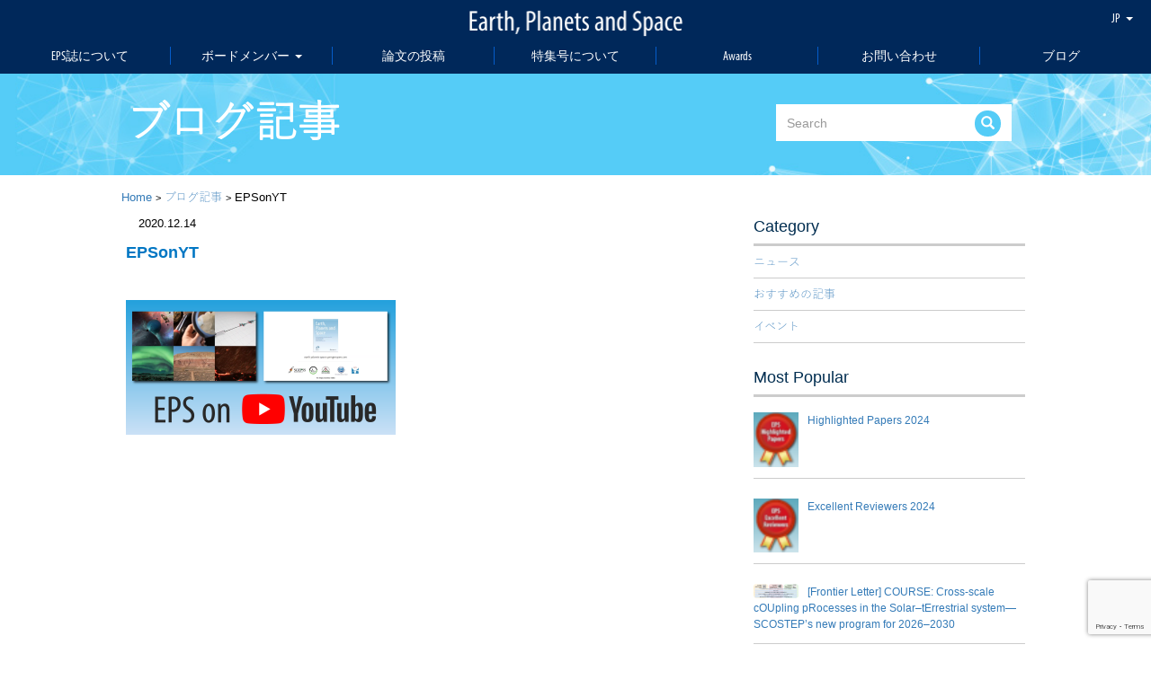

--- FILE ---
content_type: text/html; charset=UTF-8
request_url: https://www.earth-planets-space.org/ja/news-ja/yt-ja/attachment/epsonyt-2
body_size: 10062
content:
<!DOCTYPE html>
<html lang="ja">

<head>
  <meta charset="UTF-8">
  <meta http-equiv="X-UA-Compatible" content="IE=edge">
  <meta name="viewport" content="width=device-width, initial-scale=1">
  <!-- The above 3 meta tags *must* come first in the head; any other head content must come *after* these tags -->
  <link rel="shortcut icon" href="https://www.earth-planets-space.org/wp-content/themes/eps_child/favicon.ico" />
  <link rel="profile" href="https://gmpg.org/xfn/11">
  <link rel="pingback" href="https://www.earth-planets-space.org/xmlrpc.php">

  <!-- HTML5 shim and Respond.js for IE8 support of HTML5 elements and media queries -->
  <!-- WARNING: Respond.js doesn't work if you view the page via file:// -->
  <!--[if lt IE 9]>
  <script src="https://oss.maxcdn.com/html5shiv/3.7.3/html5shiv.min.js"></script>
  <script src="https://oss.maxcdn.com/respond/1.4.2/respond.min.js"></script>
<![endif]-->

  <link rel="stylesheet" href="https://use.typekit.net/loe0ogk.css">
  <link rel="stylesheet" href="https://www.earth-planets-space.org/wp-content/themes/eps_child/css/all.min.css">
  <link rel="stylesheet" href="https://www.earth-planets-space.org/wp-content/themes/eps_child/css/brands.min.css">
  <link rel="stylesheet" href="https://www.earth-planets-space.org/wp-content/themes/eps_child/css/normalize.min.css">


  <meta name='robots' content='index, follow, max-image-preview:large, max-snippet:-1, max-video-preview:-1' />

	<!-- This site is optimized with the Yoast SEO plugin v21.1 - https://yoast.com/wordpress/plugins/seo/ -->
	<title>EPSonYT - Earth, Planets and Space</title>
	<link rel="canonical" href="https://www.earth-planets-space.org/wp-content/uploads/2020/12/EPSonYT-1.png" />
	<meta property="og:locale" content="ja_JP" />
	<meta property="og:type" content="article" />
	<meta property="og:title" content="EPSonYT - Earth, Planets and Space" />
	<meta property="og:url" content="https://www.earth-planets-space.org/wp-content/uploads/2020/12/EPSonYT-1.png" />
	<meta property="og:site_name" content="Earth, Planets and Space" />
	<meta property="og:image" content="https://www.earth-planets-space.org/ja/news-ja/yt-ja/attachment/epsonyt-2" />
	<meta property="og:image:width" content="1200" />
	<meta property="og:image:height" content="600" />
	<meta property="og:image:type" content="image/png" />
	<meta name="twitter:card" content="summary_large_image" />
	<script type="application/ld+json" class="yoast-schema-graph">{"@context":"https://schema.org","@graph":[{"@type":"WebPage","@id":"https://www.earth-planets-space.org/wp-content/uploads/2020/12/EPSonYT-1.png","url":"https://www.earth-planets-space.org/wp-content/uploads/2020/12/EPSonYT-1.png","name":"EPSonYT - Earth, Planets and Space","isPartOf":{"@id":"https://www.earth-planets-space.org/ja/#website"},"primaryImageOfPage":{"@id":"https://www.earth-planets-space.org/wp-content/uploads/2020/12/EPSonYT-1.png#primaryimage"},"image":{"@id":"https://www.earth-planets-space.org/wp-content/uploads/2020/12/EPSonYT-1.png#primaryimage"},"thumbnailUrl":"https://www.earth-planets-space.org/wp-content/uploads/2020/12/EPSonYT-1.png","datePublished":"2020-12-14T02:10:40+00:00","dateModified":"2020-12-14T02:10:40+00:00","breadcrumb":{"@id":"https://www.earth-planets-space.org/wp-content/uploads/2020/12/EPSonYT-1.png#breadcrumb"},"inLanguage":"ja","potentialAction":[{"@type":"ReadAction","target":["https://www.earth-planets-space.org/wp-content/uploads/2020/12/EPSonYT-1.png"]}]},{"@type":"ImageObject","inLanguage":"ja","@id":"https://www.earth-planets-space.org/wp-content/uploads/2020/12/EPSonYT-1.png#primaryimage","url":"https://www.earth-planets-space.org/wp-content/uploads/2020/12/EPSonYT-1.png","contentUrl":"https://www.earth-planets-space.org/wp-content/uploads/2020/12/EPSonYT-1.png","width":1200,"height":600},{"@type":"BreadcrumbList","@id":"https://www.earth-planets-space.org/wp-content/uploads/2020/12/EPSonYT-1.png#breadcrumb","itemListElement":[{"@type":"ListItem","position":1,"name":"Home","item":"https://www.earth-planets-space.org/ja/"},{"@type":"ListItem","position":2,"name":"YouTube動画: Introduction to EPS","item":"https://www.earth-planets-space.org/ja/news-ja/yt-ja"},{"@type":"ListItem","position":3,"name":"EPSonYT"}]},{"@type":"WebSite","@id":"https://www.earth-planets-space.org/ja/#website","url":"https://www.earth-planets-space.org/ja/","name":"Earth, Planets and Space","description":"Just another WordPress site","potentialAction":[{"@type":"SearchAction","target":{"@type":"EntryPoint","urlTemplate":"https://www.earth-planets-space.org/ja/?s={search_term_string}"},"query-input":"required name=search_term_string"}],"inLanguage":"ja"}]}</script>
	<!-- / Yoast SEO plugin. -->


<link rel='dns-prefetch' href='//www.google.com' />
<link rel='dns-prefetch' href='//ajax.googleapis.com' />
<link rel='dns-prefetch' href='//cdn.jsdelivr.net' />
<link rel='dns-prefetch' href='//maxcdn.bootstrapcdn.com' />
<link rel="alternate" type="application/rss+xml" title="Earth, Planets and Space &raquo; フィード" href="https://www.earth-planets-space.org/ja/feed" />
<link rel="alternate" type="application/rss+xml" title="Earth, Planets and Space &raquo; コメントフィード" href="https://www.earth-planets-space.org/ja/comments/feed" />
<link rel="alternate" type="application/rss+xml" title="Earth, Planets and Space &raquo; EPSonYT のコメントのフィード" href="https://www.earth-planets-space.org/ja/news-ja/yt-ja/attachment/epsonyt-2/feed" />
<link rel='stylesheet'  href='https://www.earth-planets-space.org/wp-includes/css/dist/block-library/style.min.css?ver=6.1.9'  media='all'>
<link rel='stylesheet'  href='https://www.earth-planets-space.org/wp-includes/css/classic-themes.min.css?ver=1'  media='all'>
<style id='global-styles-inline-css'>
body{--wp--preset--color--black: #000000;--wp--preset--color--cyan-bluish-gray: #abb8c3;--wp--preset--color--white: #ffffff;--wp--preset--color--pale-pink: #f78da7;--wp--preset--color--vivid-red: #cf2e2e;--wp--preset--color--luminous-vivid-orange: #ff6900;--wp--preset--color--luminous-vivid-amber: #fcb900;--wp--preset--color--light-green-cyan: #7bdcb5;--wp--preset--color--vivid-green-cyan: #00d084;--wp--preset--color--pale-cyan-blue: #8ed1fc;--wp--preset--color--vivid-cyan-blue: #0693e3;--wp--preset--color--vivid-purple: #9b51e0;--wp--preset--gradient--vivid-cyan-blue-to-vivid-purple: linear-gradient(135deg,rgba(6,147,227,1) 0%,rgb(155,81,224) 100%);--wp--preset--gradient--light-green-cyan-to-vivid-green-cyan: linear-gradient(135deg,rgb(122,220,180) 0%,rgb(0,208,130) 100%);--wp--preset--gradient--luminous-vivid-amber-to-luminous-vivid-orange: linear-gradient(135deg,rgba(252,185,0,1) 0%,rgba(255,105,0,1) 100%);--wp--preset--gradient--luminous-vivid-orange-to-vivid-red: linear-gradient(135deg,rgba(255,105,0,1) 0%,rgb(207,46,46) 100%);--wp--preset--gradient--very-light-gray-to-cyan-bluish-gray: linear-gradient(135deg,rgb(238,238,238) 0%,rgb(169,184,195) 100%);--wp--preset--gradient--cool-to-warm-spectrum: linear-gradient(135deg,rgb(74,234,220) 0%,rgb(151,120,209) 20%,rgb(207,42,186) 40%,rgb(238,44,130) 60%,rgb(251,105,98) 80%,rgb(254,248,76) 100%);--wp--preset--gradient--blush-light-purple: linear-gradient(135deg,rgb(255,206,236) 0%,rgb(152,150,240) 100%);--wp--preset--gradient--blush-bordeaux: linear-gradient(135deg,rgb(254,205,165) 0%,rgb(254,45,45) 50%,rgb(107,0,62) 100%);--wp--preset--gradient--luminous-dusk: linear-gradient(135deg,rgb(255,203,112) 0%,rgb(199,81,192) 50%,rgb(65,88,208) 100%);--wp--preset--gradient--pale-ocean: linear-gradient(135deg,rgb(255,245,203) 0%,rgb(182,227,212) 50%,rgb(51,167,181) 100%);--wp--preset--gradient--electric-grass: linear-gradient(135deg,rgb(202,248,128) 0%,rgb(113,206,126) 100%);--wp--preset--gradient--midnight: linear-gradient(135deg,rgb(2,3,129) 0%,rgb(40,116,252) 100%);--wp--preset--duotone--dark-grayscale: url('#wp-duotone-dark-grayscale');--wp--preset--duotone--grayscale: url('#wp-duotone-grayscale');--wp--preset--duotone--purple-yellow: url('#wp-duotone-purple-yellow');--wp--preset--duotone--blue-red: url('#wp-duotone-blue-red');--wp--preset--duotone--midnight: url('#wp-duotone-midnight');--wp--preset--duotone--magenta-yellow: url('#wp-duotone-magenta-yellow');--wp--preset--duotone--purple-green: url('#wp-duotone-purple-green');--wp--preset--duotone--blue-orange: url('#wp-duotone-blue-orange');--wp--preset--font-size--small: 13px;--wp--preset--font-size--medium: 20px;--wp--preset--font-size--large: 36px;--wp--preset--font-size--x-large: 42px;}.has-black-color{color: var(--wp--preset--color--black) !important;}.has-cyan-bluish-gray-color{color: var(--wp--preset--color--cyan-bluish-gray) !important;}.has-white-color{color: var(--wp--preset--color--white) !important;}.has-pale-pink-color{color: var(--wp--preset--color--pale-pink) !important;}.has-vivid-red-color{color: var(--wp--preset--color--vivid-red) !important;}.has-luminous-vivid-orange-color{color: var(--wp--preset--color--luminous-vivid-orange) !important;}.has-luminous-vivid-amber-color{color: var(--wp--preset--color--luminous-vivid-amber) !important;}.has-light-green-cyan-color{color: var(--wp--preset--color--light-green-cyan) !important;}.has-vivid-green-cyan-color{color: var(--wp--preset--color--vivid-green-cyan) !important;}.has-pale-cyan-blue-color{color: var(--wp--preset--color--pale-cyan-blue) !important;}.has-vivid-cyan-blue-color{color: var(--wp--preset--color--vivid-cyan-blue) !important;}.has-vivid-purple-color{color: var(--wp--preset--color--vivid-purple) !important;}.has-black-background-color{background-color: var(--wp--preset--color--black) !important;}.has-cyan-bluish-gray-background-color{background-color: var(--wp--preset--color--cyan-bluish-gray) !important;}.has-white-background-color{background-color: var(--wp--preset--color--white) !important;}.has-pale-pink-background-color{background-color: var(--wp--preset--color--pale-pink) !important;}.has-vivid-red-background-color{background-color: var(--wp--preset--color--vivid-red) !important;}.has-luminous-vivid-orange-background-color{background-color: var(--wp--preset--color--luminous-vivid-orange) !important;}.has-luminous-vivid-amber-background-color{background-color: var(--wp--preset--color--luminous-vivid-amber) !important;}.has-light-green-cyan-background-color{background-color: var(--wp--preset--color--light-green-cyan) !important;}.has-vivid-green-cyan-background-color{background-color: var(--wp--preset--color--vivid-green-cyan) !important;}.has-pale-cyan-blue-background-color{background-color: var(--wp--preset--color--pale-cyan-blue) !important;}.has-vivid-cyan-blue-background-color{background-color: var(--wp--preset--color--vivid-cyan-blue) !important;}.has-vivid-purple-background-color{background-color: var(--wp--preset--color--vivid-purple) !important;}.has-black-border-color{border-color: var(--wp--preset--color--black) !important;}.has-cyan-bluish-gray-border-color{border-color: var(--wp--preset--color--cyan-bluish-gray) !important;}.has-white-border-color{border-color: var(--wp--preset--color--white) !important;}.has-pale-pink-border-color{border-color: var(--wp--preset--color--pale-pink) !important;}.has-vivid-red-border-color{border-color: var(--wp--preset--color--vivid-red) !important;}.has-luminous-vivid-orange-border-color{border-color: var(--wp--preset--color--luminous-vivid-orange) !important;}.has-luminous-vivid-amber-border-color{border-color: var(--wp--preset--color--luminous-vivid-amber) !important;}.has-light-green-cyan-border-color{border-color: var(--wp--preset--color--light-green-cyan) !important;}.has-vivid-green-cyan-border-color{border-color: var(--wp--preset--color--vivid-green-cyan) !important;}.has-pale-cyan-blue-border-color{border-color: var(--wp--preset--color--pale-cyan-blue) !important;}.has-vivid-cyan-blue-border-color{border-color: var(--wp--preset--color--vivid-cyan-blue) !important;}.has-vivid-purple-border-color{border-color: var(--wp--preset--color--vivid-purple) !important;}.has-vivid-cyan-blue-to-vivid-purple-gradient-background{background: var(--wp--preset--gradient--vivid-cyan-blue-to-vivid-purple) !important;}.has-light-green-cyan-to-vivid-green-cyan-gradient-background{background: var(--wp--preset--gradient--light-green-cyan-to-vivid-green-cyan) !important;}.has-luminous-vivid-amber-to-luminous-vivid-orange-gradient-background{background: var(--wp--preset--gradient--luminous-vivid-amber-to-luminous-vivid-orange) !important;}.has-luminous-vivid-orange-to-vivid-red-gradient-background{background: var(--wp--preset--gradient--luminous-vivid-orange-to-vivid-red) !important;}.has-very-light-gray-to-cyan-bluish-gray-gradient-background{background: var(--wp--preset--gradient--very-light-gray-to-cyan-bluish-gray) !important;}.has-cool-to-warm-spectrum-gradient-background{background: var(--wp--preset--gradient--cool-to-warm-spectrum) !important;}.has-blush-light-purple-gradient-background{background: var(--wp--preset--gradient--blush-light-purple) !important;}.has-blush-bordeaux-gradient-background{background: var(--wp--preset--gradient--blush-bordeaux) !important;}.has-luminous-dusk-gradient-background{background: var(--wp--preset--gradient--luminous-dusk) !important;}.has-pale-ocean-gradient-background{background: var(--wp--preset--gradient--pale-ocean) !important;}.has-electric-grass-gradient-background{background: var(--wp--preset--gradient--electric-grass) !important;}.has-midnight-gradient-background{background: var(--wp--preset--gradient--midnight) !important;}.has-small-font-size{font-size: var(--wp--preset--font-size--small) !important;}.has-medium-font-size{font-size: var(--wp--preset--font-size--medium) !important;}.has-large-font-size{font-size: var(--wp--preset--font-size--large) !important;}.has-x-large-font-size{font-size: var(--wp--preset--font-size--x-large) !important;}
.wp-block-navigation a:where(:not(.wp-element-button)){color: inherit;}
:where(.wp-block-columns.is-layout-flex){gap: 2em;}
.wp-block-pullquote{font-size: 1.5em;line-height: 1.6;}
</style>
<link rel='stylesheet'  href='https://www.earth-planets-space.org/wp-content/plugins/contact-form-7/includes/css/styles.css?ver=5.7.7'  media='all'>
<link rel='stylesheet'  href='https://www.earth-planets-space.org/wp-content/plugins/facebook-ogg-meta-tags/metaTags/css/social-meta-tags-front.css?ver=6.1.9'  media='all'>
<link rel='stylesheet'  href='https://www.earth-planets-space.org/wp-content/themes/eps/css/ja_JP.css?ver=6.1.9'  media='all'>
<link rel='stylesheet'  href='https://www.earth-planets-space.org/wp-content/themes/eps/css/bootstrap.min.css?ver=6.1.9'  media='all'>
<link rel='stylesheet'  href='//maxcdn.bootstrapcdn.com/font-awesome/4.1.0/css/font-awesome.min.css?ver=6.1.9'  media='all'>
<link rel='stylesheet'  href='https://www.earth-planets-space.org/wp-content/themes/eps_child/style.css?ver=6.1.9'  media='all'>
<link rel='stylesheet'  href='https://www.earth-planets-space.org/wp-content/themes/eps/css/bootstrap-tagsinput.css?ver=6.1.9'  media='all'>
<script src='https://www.earth-planets-space.org/wp-content/plugins/facebook-ogg-meta-tags/metaTags/js/social-meta-tags-front.js?ver=6.1.9' id='social-meta-tags-front-js-js'></script>
<link rel="https://api.w.org/" href="https://www.earth-planets-space.org/wp-json/" /><link rel="alternate" type="application/json" href="https://www.earth-planets-space.org/wp-json/wp/v2/media/2921" /><link rel="alternate" type="application/json+oembed" href="https://www.earth-planets-space.org/wp-json/oembed/1.0/embed?url=https%3A%2F%2Fwww.earth-planets-space.org%2Fja%2Fnews-ja%2Fyt-ja%2Fattachment%2Fepsonyt-2" />
<link rel="alternate" type="text/xml+oembed" href="https://www.earth-planets-space.org/wp-json/oembed/1.0/embed?url=https%3A%2F%2Fwww.earth-planets-space.org%2Fja%2Fnews-ja%2Fyt-ja%2Fattachment%2Fepsonyt-2&#038;format=xml" />
 
				<!-- 
					social-meta-tags | 1.8					Plugin URI: https://ml.wordpress.org/plugins/facebook-ogg-meta-tags/
				--> 
				<!-- Google+ -->
				<meta itemprop="name" content="EPSonYT" />
				<meta itemprop="description" content="" />
				<meta itemprop="image" content="https://www.earth-planets-space.org/wp-content/plugins/facebook-ogg-meta-tags/metaTags//images/512.png" />
				<!-- Facebook -->
				<meta property="og:title" content="EPSonYT" />
				<meta property="og:type" content="article" />
				<meta property="og:url" content="https://www.earth-planets-space.org/ja/news-ja/yt-ja/attachment/epsonyt-2" />
				<meta property="og:site_name" content="Earth, Planets and Space" />
				<meta property="og:description" content="" />  
				<meta property="og:image" content="https://www.earth-planets-space.org/wp-content/plugins/facebook-ogg-meta-tags/metaTags//images/512.png" />
				<!-- Twitter -->
				<meta name="twitter:card" content="summary" />
				<meta name="twitter:title" content="EPSonYT" />
				<meta name="twitter:description" content="" /> 
				<meta name="twitter:image" content="https://www.earth-planets-space.org/wp-content/plugins/facebook-ogg-meta-tags/metaTags//images/512.png" /> 
				<!-- ------------------ -->
				</head>

<body data-rsssl=1 class="attachment attachment-template-default single single-attachment postid-2921 attachmentid-2921 attachment-png body-offcanvas ja group-blog">

  <header id="home">
  <ul class="lang-change nav jp_lang">
              <li class="dropdown">
                <a href="#" class="dropdown-toggle" data-toggle="dropdown" role="button">JP <span class="caret"></span></a>
                <ul class="dropdown-menu">
                  	<li class="lang-item lang-item-2 lang-item-en no-translation lang-item-first"><a  lang="en-US" hreflang="en-US" href="https://www.earth-planets-space.org/en/"><img src="[data-uri]" alt="" width="16" height="11" style="width: 16px; height: 11px;" /><span style="margin-left:0.3em;">English</span></a></li>
	<li class="lang-item lang-item-5 lang-item-ja current-lang"><a  lang="ja" hreflang="ja" href="https://www.earth-planets-space.org/ja/news-ja/yt-ja/attachment/epsonyt-2"><img src="[data-uri]" alt="" width="16" height="11" style="width: 16px; height: 11px;" /><span style="margin-left:0.3em;">日本語</span></a></li>
                </ul>
              </li>
            </ul>

            
    <div class="logo">
      <a href="https://www.earth-planets-space.org/ja/">
        <img src="https://www.earth-planets-space.org/wp-content/themes/eps_child/images/logo@2x.png" alt="">
      </a>
    </div>
    <!-- NAVIGATION :: START -->
    <nav>
      <div class="home__container">
        <div class="navbar-header">
          <button type="button" class="navbar-toggle collapsed" data-toggle="collapse" data-target="#navbar" aria-expanded="false" aria-controls="navbar">
            <span class="sr-only">Toggle navigation</span>
            <span class="icon-bar"></span>
            <span class="icon-bar"></span>
            <span class="icon-bar"></span>
          </button>
        </div>

        <div class="nav__center">

          <div id="navbar" class="pc col-sm-12">

                          <div class="menu-main-jp-container"><ul id="primary-menu" class="nav navbar-nav "><li id="menu-item-299" class="menu-item menu-item-type-post_type menu-item-object-page menu-item-299"><a title="EPS誌について" href="https://www.earth-planets-space.org/ja/about">EPS誌について</a></li>
<li id="menu-item-34" class="menu-item menu-item-type-custom menu-item-object-custom menu-item-has-children menu-item-34 dropdown"><a title="ボードメンバー" href="#" data-toggle="dropdown" class="dropdown-toggle" aria-haspopup="true">ボードメンバー <span class="caret"></span></a>
<ul role="menu" class=" dropdown-menu">
	<li id="menu-item-345" class="menu-item menu-item-type-post_type menu-item-object-page menu-item-345"><a title="Editorial Board" href="https://www.earth-planets-space.org/ja/editorialboard">Editorial Board</a></li>
	<li id="menu-item-346" class="menu-item menu-item-type-post_type menu-item-object-page menu-item-346"><a title="Advisory Board" href="https://www.earth-planets-space.org/ja/advisoryboard">Advisory Board</a></li>
</ul>
</li>
<li id="menu-item-304" class="menu-item menu-item-type-post_type menu-item-object-page menu-item-304"><a title="論文の投稿" href="https://www.earth-planets-space.org/ja/howtosubmit">論文の投稿</a></li>
<li id="menu-item-305" class="menu-item menu-item-type-post_type menu-item-object-page menu-item-305"><a title="特集号について" href="https://www.earth-planets-space.org/ja/specialissues">特集号について</a></li>
<li id="menu-item-302" class="menu-item menu-item-type-post_type menu-item-object-page menu-item-302"><a title="Awards" href="https://www.earth-planets-space.org/ja/epsawards">Awards</a></li>
<li id="menu-item-309" class="menu-item menu-item-type-post_type menu-item-object-page menu-item-309"><a title="お問い合わせ" href="https://www.earth-planets-space.org/ja/contactus">お問い合わせ</a></li>
<li id="menu-item-306" class="menu-item menu-item-type-post_type menu-item-object-page current_page_parent menu-item-306"><a title="ブログ" href="https://www.earth-planets-space.org/ja/epsblog">ブログ</a></li>
</ul></div>            
           
          </div>
          



        </div>


      </div>
    </nav>
    <!-- NAVIGATION :: END -->
  </header><div id="blog-header-wrapper">
    <div class="container">
        <div class="row">
            <div class="col-md-6">
                <div class="blog-logo">ブログ記事</div>
            </div>
            <div class="col-md-2"></div>
            <div class="col-md-4">
                <div class="search-wrapper">
                    <form class="navbar-form" action="https://www.earth-planets-space.org/ja" role="search">
                        <div class="input-group add-on">
                            <input class="form-control" placeholder="Search" name="srch-term" id="srch-term" type="text">
                            <div class="input-group-btn">
                                <button class="btn btn-default" type="submit"><i class="glyphicon glyphicon-search search-icon-style"></i></button>
                            </div>
                        </div>
                    </form>
                </div>
            </div>
        </div>
    </div>
</div>

<div class="container">
    <div class="row margin-top10">
        <nav class="breadcrumb">
            <a class="breadcrumb-item" href="https://www.earth-planets-space.org/ja">Home</a>
            <span class=""><small>&gt;</small></span>
                        <span class="breadcrumb-item"><a class="breadcrumb-item" href="https://www.earth-planets-space.org/ja/epsblog">ブログ記事</a></span>
            <span class=""><small>&gt;</small></span>
            <span class="breadcrumb-item">EPSonYT</span>
        </nav>
    </div>

    <div class="row">
        <div class="col-md-8">

            
<article id="post-2921" class="post-2921 attachment type-attachment status-inherit hentry">

<ul class="list-inline pull-left margin-b mart-5">
  <li><span class="label label-default text-uppercase"></span></li>
  <li>2020.12.14</li>
</ul>
<div class="clearfix"></div>
<div class="blue-text"><strong>EPSonYT</strong></div>

<div class="mar-tb10 post-img marb-30"><img src="" class="img-responsive" /></div>
<br/>


<p class="attachment"><a href='https://www.earth-planets-space.org/wp-content/uploads/2020/12/EPSonYT-1.png'><img width="300" height="150" src="https://www.earth-planets-space.org/wp-content/uploads/2020/12/EPSonYT-1-300x150.png" class="attachment-medium size-medium" alt="" decoding="async" loading="lazy" srcset="https://www.earth-planets-space.org/wp-content/uploads/2020/12/EPSonYT-1-300x150.png 300w, https://www.earth-planets-space.org/wp-content/uploads/2020/12/EPSonYT-1-768x384.png 768w, https://www.earth-planets-space.org/wp-content/uploads/2020/12/EPSonYT-1-1024x512.png 1024w, https://www.earth-planets-space.org/wp-content/uploads/2020/12/EPSonYT-1-620x310.png 620w, https://www.earth-planets-space.org/wp-content/uploads/2020/12/EPSonYT-1-580x290.png 580w, https://www.earth-planets-space.org/wp-content/uploads/2020/12/EPSonYT-1-80x40.png 80w, https://www.earth-planets-space.org/wp-content/uploads/2020/12/EPSonYT-1-198x99.png 198w, https://www.earth-planets-space.org/wp-content/uploads/2020/12/EPSonYT-1-144x72.png 144w, https://www.earth-planets-space.org/wp-content/uploads/2020/12/EPSonYT-1-89x45.png 89w, https://www.earth-planets-space.org/wp-content/uploads/2020/12/EPSonYT-1.png 1200w" sizes="(max-width: 300px) 100vw, 300px" /></a></p>

<div class="clearfix"></div>

<div class="clearfix"></div>
<div class="video-container text-center marb-30">
  <!-- <iframe width="615" height="346" src="https://www.youtube.com/embed/GSL__xZliVE" frameborder="0" allowfullscreen></iframe> -->
  </div>
<div class="clearfix"></div>
<br/>



<div class="clearfix"></div>
<div class="form-blog-wrapper">

  <div class="social">
    <div class="pull-left mart-10">
      <span class="st_email_large" st_url=""></span>
      <span class="st_facebook_large" st_url=""></span>
      <span class="st_twitter_large" st_url=""></span>
      <span class="st_googleplus_large" st_url=""></span>
      <span class='st_hatena_large'  st_url=""></span>
      <span class="st_linkedin_large" st_url=""></span>
    </div>
  </div>
  
  <div class="clearfix"></div>
  
    <div class="clearfix"></div>
</div>

<div class="clearfix"></div>

<div class="related-articles">
  <div class="font18 text-uppercase"><strong>related articles</strong></div>
  <ul class="col-md-12 list-unstyled comment-list mart-10">
      </ul>
</div>

</article>
            <div class="clearfix"></div>
            
        </div>

        
<div class="col-md-4 col-xs-11 ">
	<section class="blog-padding-left">
	<div class="blog-title">Category</div>
	<ul class="list-unstyled blog-navigation">
		<li><a href="https://www.earth-planets-space.org/ja/category/news-ja">ニュース</a></li><li><a href="https://www.earth-planets-space.org/ja/category/recommended-articles-ja">おすすめの記事</a></li><li><a href="https://www.earth-planets-space.org/ja/category/event-ja">イベント</a></li>	</ul>
	</section>
	<div class="clearfix"></div>
	<section class="blog-padding-left most-popular">
	<div class="blog-title">Most Popular</div>
		<ul class="list-unstyled blog-most-popular">

						<li>
				<a href="https://www.earth-planets-space.org/ja/news-ja/hp2024-jp">
					<div class="popular_post_img">
						<img src="https://www.earth-planets-space.org/wp-content/uploads/2022/01/highlight-1-1-33x40.png" alt="Highlighted Papers 2024" class="pull-left" />
					</div>
					<text>Highlighted Papers 2024</text>
				</a>
			</li>
						<li>
				<a href="https://www.earth-planets-space.org/ja/news-ja/er2024-jp">
					<div class="popular_post_img">
						<img src="https://www.earth-planets-space.org/wp-content/uploads/2022/01/reviewer-1-1-33x40.png" alt="Excellent Reviewers 2024" class="pull-left" />
					</div>
					<text>Excellent Reviewers 2024</text>
				</a>
			</li>
						<li>
				<a href="https://www.earth-planets-space.org/ja/recommended-articles-ja/fa2025-5-jp-2">
					<div class="popular_post_img">
						<img src="https://www.earth-planets-space.org/wp-content/uploads/2025/12/fig1-1-80x26.png" alt="[Frontier Letter] COURSE: Cross-scale cOUpling pRocesses in the Solar–tErrestrial system—SCOSTEP’s new program for 2026–2030" class="pull-left" />
					</div>
					<text>[Frontier Letter] COURSE: Cross-scale cOUpling pRocesses in the Solar–tErrestrial system—SCOSTEP’s new program for 2026–2030</text>
				</a>
			</li>
			
		<!-- <li class="text-right"><a href="/blog/">View all articles</a></li> -->
		</ul>
	</section>
	<div class="clearfix"></div>
	<section class="marb-10 calendar-wraps blog-padding-left">
		<aside id="calendar-2" class="widget widget_calendar"><div id="calendar_wrap" class="calendar_wrap"><table id="wp-calendar" class="wp-calendar-table">
		<caption>2026年1月</caption>
		<thead>
		<tr>
		<th scope="col" title="月曜日">月</th>
		<th scope="col" title="火曜日">火</th>
		<th scope="col" title="水曜日">水</th>
		<th scope="col" title="木曜日">木</th>
		<th scope="col" title="金曜日">金</th>
		<th scope="col" title="土曜日">土</th>
		<th scope="col" title="日曜日">日</th>
		</tr>
		</thead>
		<tbody>
		<tr>
		<td colspan="3" class="pad">&nbsp;</td><td>1</td><td>2</td><td>3</td><td>4</td>
	</tr>
	<tr>
		<td>5</td><td>6</td><td>7</td><td>8</td><td>9</td><td>10</td><td>11</td>
	</tr>
	<tr>
		<td>12</td><td>13</td><td>14</td><td>15</td><td>16</td><td>17</td><td>18</td>
	</tr>
	<tr>
		<td>19</td><td id="today">20</td><td>21</td><td>22</td><td>23</td><td>24</td><td>25</td>
	</tr>
	<tr>
		<td>26</td><td>27</td><td>28</td><td>29</td><td>30</td><td>31</td>
		<td class="pad" colspan="1">&nbsp;</td>
	</tr>
	</tbody>
	</table><nav aria-label="前と次の月" class="wp-calendar-nav">
		<span class="wp-calendar-nav-prev"><a href="https://www.earth-planets-space.org/ja/2025/12">&laquo; 12月</a></span>
		<span class="pad">&nbsp;</span>
		<span class="wp-calendar-nav-next">&nbsp;</span>
		</nav></div></aside>	</section>
	<div class="clearfix"></div>

	
	
<!-- 	<div class="social-facebook-wrapper pull-right mart-10">
		<div class="fb-page" data-href="https://www.facebook.com/earth.planets.space/" data-height="235" data-width="290" data-tabs="timeline" data-small-header="true" data-adapt-container-width="true" data-hide-cover="false" data-show-facepile="true"><blockquote cite="https://www.facebook.com/earth.planets.space/" class="fb-xfbml-parse-ignore"><a href="https://www.facebook.com/earth.planets.space/">Earth, Planets and Space</a></blockquote></div>
	</div> -->
	
	<div class="clearfix"></div>
	
	

			<div class="customDiv pull-right past-issue ">
			<a href="https://www.facebook.com/earth.planets.space/" target="_blank">
				<img src="https://www.earth-planets-space.org/wp-content/uploads/2020/01/4.png" />
			</a>
		</div>
				<div class="customDiv pull-right past-issue ">
			<a href="https://twitter.com/eps_tweet" target="_blank">
				<img src="https://www.earth-planets-space.org/wp-content/uploads/2020/01/5.png" />
			</a>
		</div>
		
	<div class="clearfix"></div>
	
	
</div>
    </div>
</div>
<footer id="home">

  <div class="home__container">
    <div class="mb-30">


          <div class="menu-footer-jp-container"><ul id="menu-footer-jp" class="menu"><li id="menu-item-667" class="menu-item menu-item-type-post_type menu-item-object-page menu-item-667"><a href="https://www.earth-planets-space.org/ja/about">EPS誌について</a></li>
<li id="menu-item-211" class="menu-item menu-item-type-post_type menu-item-object-page menu-item-211"><a href="https://www.earth-planets-space.org/ja/editorialboard">Editorial Board</a></li>
<li id="menu-item-755" class="menu-item menu-item-type-post_type menu-item-object-page menu-item-755"><a href="https://www.earth-planets-space.org/ja/advisoryboard">Advisory Board</a></li>
<li id="menu-item-212" class="menu-item menu-item-type-post_type menu-item-object-page menu-item-212"><a href="https://www.earth-planets-space.org/ja/howtosubmit">論文の投稿</a></li>
<li id="menu-item-216" class="menu-item menu-item-type-post_type menu-item-object-page menu-item-216"><a href="https://www.earth-planets-space.org/ja/specialissues">特集号について</a></li>
<li id="menu-item-753" class="menu-item menu-item-type-post_type menu-item-object-page menu-item-753"><a href="https://www.earth-planets-space.org/ja/epsawards">Awards</a></li>
<li id="menu-item-213" class="menu-item menu-item-type-post_type menu-item-object-page current_page_parent menu-item-213"><a href="https://www.earth-planets-space.org/ja/epsblog">ブログ</a></li>
<li id="menu-item-754" class="menu-item menu-item-type-post_type menu-item-object-page menu-item-754"><a href="https://www.earth-planets-space.org/ja/contactus">お問い合わせ</a></li>
</ul></div>
    
    </div>

    <div class="flex between">
      <div>
        Copyright (c) 2013-2021 Earth, Planets and Space. All rights reserved.
      </div>
      <div class="flex">
        <a href="http://www.cactus.co.jp/" target="_blank">Designed and developed by　<a href="http://www.cactus.co.jp/" target="_blank">CACTUS</a></a>
        <a target="_blank" href="" class="ml-20"><i class="fab fa-twitter"></i></a>
        <a target="_blank" href="" class="ml-20"><i class="fab fa-facebook-f"></i></a>
      </div>
    </div>

  </div>
</footer>

</div>

<div id="fb-root"></div>
<script>
  (function(d, s, id) {
    var js, fjs = d.getElementsByTagName(s)[0];
    if (d.getElementById(id)) return;
    js = d.createElement(s);
    js.id = id;
    js.src = "//connect.facebook.net/en_US/sdk.js#xfbml=1&version=v2.8&appId=1621993074774561";
    fjs.parentNode.insertBefore(js, fjs);
  }(document, 'script', 'facebook-jssdk'));
</script>




<script src="https://www.earth-planets-space.org/wp-content/themes/eps_child/js/jquery.min.js"></script>
<script src="https://www.earth-planets-space.org/wp-content/themes/eps_child/js/all.min.js"></script>



<script src='https://www.earth-planets-space.org/wp-content/plugins/contact-form-7/includes/swv/js/index.js?ver=5.7.7' id='swv-js'></script>
<script id='contact-form-7-js-extra'>
/* <![CDATA[ */
var wpcf7 = {"api":{"root":"https:\/\/www.earth-planets-space.org\/wp-json\/","namespace":"contact-form-7\/v1"}};
/* ]]> */
</script>
<script src='https://www.earth-planets-space.org/wp-content/plugins/contact-form-7/includes/js/index.js?ver=5.7.7' id='contact-form-7-js'></script>
<script id='google-invisible-recaptcha-js-before'>
var renderInvisibleReCaptcha = function() {

    for (var i = 0; i < document.forms.length; ++i) {
        var form = document.forms[i];
        var holder = form.querySelector('.inv-recaptcha-holder');

        if (null === holder) continue;
		holder.innerHTML = '';

         (function(frm){
			var cf7SubmitElm = frm.querySelector('.wpcf7-submit');
            var holderId = grecaptcha.render(holder,{
                'sitekey': '6LegxysfAAAAABRdmjsx3v5Cym-MHVW_xrXVj3iT', 'size': 'invisible', 'badge' : 'bottomright',
                'callback' : function (recaptchaToken) {
					if((null !== cf7SubmitElm) && (typeof jQuery != 'undefined')){jQuery(frm).submit();grecaptcha.reset(holderId);return;}
					 HTMLFormElement.prototype.submit.call(frm);
                },
                'expired-callback' : function(){grecaptcha.reset(holderId);}
            });

			if(null !== cf7SubmitElm && (typeof jQuery != 'undefined') ){
				jQuery(cf7SubmitElm).off('click').on('click', function(clickEvt){
					clickEvt.preventDefault();
					grecaptcha.execute(holderId);
				});
			}
			else
			{
				frm.onsubmit = function (evt){evt.preventDefault();grecaptcha.execute(holderId);};
			}


        })(form);
    }
};
</script>
<script async defer src='https://www.google.com/recaptcha/api.js?onload=renderInvisibleReCaptcha&#038;render=explicit' id='google-invisible-recaptcha-js'></script>
<script src='//ajax.googleapis.com/ajax/libs/jquery/2.2.4/jquery.min.js' id='jquery-js'></script>
<script src='https://www.earth-planets-space.org/wp-content/themes/eps/js/bootstrap.min.js' id='bootstrap_js-js'></script>
<script src='//cdn.jsdelivr.net/bootstrap.tagsinput/0.4.2/bootstrap-tagsinput.min.js' id='tagsinput-js'></script>
<script src='https://www.earth-planets-space.org/wp-content/themes/eps/js/common.js' id='common_js-js'></script>
<script src='https://www.google.com/recaptcha/api.js?render=6Lf44iAnAAAAAMLGi9hxZKUv8z8EzrD1kDhApwep&#038;ver=3.0' id='google-recaptcha-js'></script>
<script src='https://www.earth-planets-space.org/wp-includes/js/dist/vendor/regenerator-runtime.min.js?ver=0.13.9' id='regenerator-runtime-js'></script>
<script src='https://www.earth-planets-space.org/wp-includes/js/dist/vendor/wp-polyfill.min.js?ver=3.15.0' id='wp-polyfill-js'></script>
<script id='wpcf7-recaptcha-js-extra'>
/* <![CDATA[ */
var wpcf7_recaptcha = {"sitekey":"6Lf44iAnAAAAAMLGi9hxZKUv8z8EzrD1kDhApwep","actions":{"homepage":"homepage","contactform":"contactform"}};
/* ]]> */
</script>
<script src='https://www.earth-planets-space.org/wp-content/plugins/contact-form-7/modules/recaptcha/index.js?ver=5.7.7' id='wpcf7-recaptcha-js'></script>

</body>

</html>

--- FILE ---
content_type: text/html; charset=utf-8
request_url: https://www.google.com/recaptcha/api2/anchor?ar=1&k=6Lf44iAnAAAAAMLGi9hxZKUv8z8EzrD1kDhApwep&co=aHR0cHM6Ly93d3cuZWFydGgtcGxhbmV0cy1zcGFjZS5vcmc6NDQz&hl=en&v=PoyoqOPhxBO7pBk68S4YbpHZ&size=invisible&anchor-ms=20000&execute-ms=30000&cb=jt2kclklrjl8
body_size: 48586
content:
<!DOCTYPE HTML><html dir="ltr" lang="en"><head><meta http-equiv="Content-Type" content="text/html; charset=UTF-8">
<meta http-equiv="X-UA-Compatible" content="IE=edge">
<title>reCAPTCHA</title>
<style type="text/css">
/* cyrillic-ext */
@font-face {
  font-family: 'Roboto';
  font-style: normal;
  font-weight: 400;
  font-stretch: 100%;
  src: url(//fonts.gstatic.com/s/roboto/v48/KFO7CnqEu92Fr1ME7kSn66aGLdTylUAMa3GUBHMdazTgWw.woff2) format('woff2');
  unicode-range: U+0460-052F, U+1C80-1C8A, U+20B4, U+2DE0-2DFF, U+A640-A69F, U+FE2E-FE2F;
}
/* cyrillic */
@font-face {
  font-family: 'Roboto';
  font-style: normal;
  font-weight: 400;
  font-stretch: 100%;
  src: url(//fonts.gstatic.com/s/roboto/v48/KFO7CnqEu92Fr1ME7kSn66aGLdTylUAMa3iUBHMdazTgWw.woff2) format('woff2');
  unicode-range: U+0301, U+0400-045F, U+0490-0491, U+04B0-04B1, U+2116;
}
/* greek-ext */
@font-face {
  font-family: 'Roboto';
  font-style: normal;
  font-weight: 400;
  font-stretch: 100%;
  src: url(//fonts.gstatic.com/s/roboto/v48/KFO7CnqEu92Fr1ME7kSn66aGLdTylUAMa3CUBHMdazTgWw.woff2) format('woff2');
  unicode-range: U+1F00-1FFF;
}
/* greek */
@font-face {
  font-family: 'Roboto';
  font-style: normal;
  font-weight: 400;
  font-stretch: 100%;
  src: url(//fonts.gstatic.com/s/roboto/v48/KFO7CnqEu92Fr1ME7kSn66aGLdTylUAMa3-UBHMdazTgWw.woff2) format('woff2');
  unicode-range: U+0370-0377, U+037A-037F, U+0384-038A, U+038C, U+038E-03A1, U+03A3-03FF;
}
/* math */
@font-face {
  font-family: 'Roboto';
  font-style: normal;
  font-weight: 400;
  font-stretch: 100%;
  src: url(//fonts.gstatic.com/s/roboto/v48/KFO7CnqEu92Fr1ME7kSn66aGLdTylUAMawCUBHMdazTgWw.woff2) format('woff2');
  unicode-range: U+0302-0303, U+0305, U+0307-0308, U+0310, U+0312, U+0315, U+031A, U+0326-0327, U+032C, U+032F-0330, U+0332-0333, U+0338, U+033A, U+0346, U+034D, U+0391-03A1, U+03A3-03A9, U+03B1-03C9, U+03D1, U+03D5-03D6, U+03F0-03F1, U+03F4-03F5, U+2016-2017, U+2034-2038, U+203C, U+2040, U+2043, U+2047, U+2050, U+2057, U+205F, U+2070-2071, U+2074-208E, U+2090-209C, U+20D0-20DC, U+20E1, U+20E5-20EF, U+2100-2112, U+2114-2115, U+2117-2121, U+2123-214F, U+2190, U+2192, U+2194-21AE, U+21B0-21E5, U+21F1-21F2, U+21F4-2211, U+2213-2214, U+2216-22FF, U+2308-230B, U+2310, U+2319, U+231C-2321, U+2336-237A, U+237C, U+2395, U+239B-23B7, U+23D0, U+23DC-23E1, U+2474-2475, U+25AF, U+25B3, U+25B7, U+25BD, U+25C1, U+25CA, U+25CC, U+25FB, U+266D-266F, U+27C0-27FF, U+2900-2AFF, U+2B0E-2B11, U+2B30-2B4C, U+2BFE, U+3030, U+FF5B, U+FF5D, U+1D400-1D7FF, U+1EE00-1EEFF;
}
/* symbols */
@font-face {
  font-family: 'Roboto';
  font-style: normal;
  font-weight: 400;
  font-stretch: 100%;
  src: url(//fonts.gstatic.com/s/roboto/v48/KFO7CnqEu92Fr1ME7kSn66aGLdTylUAMaxKUBHMdazTgWw.woff2) format('woff2');
  unicode-range: U+0001-000C, U+000E-001F, U+007F-009F, U+20DD-20E0, U+20E2-20E4, U+2150-218F, U+2190, U+2192, U+2194-2199, U+21AF, U+21E6-21F0, U+21F3, U+2218-2219, U+2299, U+22C4-22C6, U+2300-243F, U+2440-244A, U+2460-24FF, U+25A0-27BF, U+2800-28FF, U+2921-2922, U+2981, U+29BF, U+29EB, U+2B00-2BFF, U+4DC0-4DFF, U+FFF9-FFFB, U+10140-1018E, U+10190-1019C, U+101A0, U+101D0-101FD, U+102E0-102FB, U+10E60-10E7E, U+1D2C0-1D2D3, U+1D2E0-1D37F, U+1F000-1F0FF, U+1F100-1F1AD, U+1F1E6-1F1FF, U+1F30D-1F30F, U+1F315, U+1F31C, U+1F31E, U+1F320-1F32C, U+1F336, U+1F378, U+1F37D, U+1F382, U+1F393-1F39F, U+1F3A7-1F3A8, U+1F3AC-1F3AF, U+1F3C2, U+1F3C4-1F3C6, U+1F3CA-1F3CE, U+1F3D4-1F3E0, U+1F3ED, U+1F3F1-1F3F3, U+1F3F5-1F3F7, U+1F408, U+1F415, U+1F41F, U+1F426, U+1F43F, U+1F441-1F442, U+1F444, U+1F446-1F449, U+1F44C-1F44E, U+1F453, U+1F46A, U+1F47D, U+1F4A3, U+1F4B0, U+1F4B3, U+1F4B9, U+1F4BB, U+1F4BF, U+1F4C8-1F4CB, U+1F4D6, U+1F4DA, U+1F4DF, U+1F4E3-1F4E6, U+1F4EA-1F4ED, U+1F4F7, U+1F4F9-1F4FB, U+1F4FD-1F4FE, U+1F503, U+1F507-1F50B, U+1F50D, U+1F512-1F513, U+1F53E-1F54A, U+1F54F-1F5FA, U+1F610, U+1F650-1F67F, U+1F687, U+1F68D, U+1F691, U+1F694, U+1F698, U+1F6AD, U+1F6B2, U+1F6B9-1F6BA, U+1F6BC, U+1F6C6-1F6CF, U+1F6D3-1F6D7, U+1F6E0-1F6EA, U+1F6F0-1F6F3, U+1F6F7-1F6FC, U+1F700-1F7FF, U+1F800-1F80B, U+1F810-1F847, U+1F850-1F859, U+1F860-1F887, U+1F890-1F8AD, U+1F8B0-1F8BB, U+1F8C0-1F8C1, U+1F900-1F90B, U+1F93B, U+1F946, U+1F984, U+1F996, U+1F9E9, U+1FA00-1FA6F, U+1FA70-1FA7C, U+1FA80-1FA89, U+1FA8F-1FAC6, U+1FACE-1FADC, U+1FADF-1FAE9, U+1FAF0-1FAF8, U+1FB00-1FBFF;
}
/* vietnamese */
@font-face {
  font-family: 'Roboto';
  font-style: normal;
  font-weight: 400;
  font-stretch: 100%;
  src: url(//fonts.gstatic.com/s/roboto/v48/KFO7CnqEu92Fr1ME7kSn66aGLdTylUAMa3OUBHMdazTgWw.woff2) format('woff2');
  unicode-range: U+0102-0103, U+0110-0111, U+0128-0129, U+0168-0169, U+01A0-01A1, U+01AF-01B0, U+0300-0301, U+0303-0304, U+0308-0309, U+0323, U+0329, U+1EA0-1EF9, U+20AB;
}
/* latin-ext */
@font-face {
  font-family: 'Roboto';
  font-style: normal;
  font-weight: 400;
  font-stretch: 100%;
  src: url(//fonts.gstatic.com/s/roboto/v48/KFO7CnqEu92Fr1ME7kSn66aGLdTylUAMa3KUBHMdazTgWw.woff2) format('woff2');
  unicode-range: U+0100-02BA, U+02BD-02C5, U+02C7-02CC, U+02CE-02D7, U+02DD-02FF, U+0304, U+0308, U+0329, U+1D00-1DBF, U+1E00-1E9F, U+1EF2-1EFF, U+2020, U+20A0-20AB, U+20AD-20C0, U+2113, U+2C60-2C7F, U+A720-A7FF;
}
/* latin */
@font-face {
  font-family: 'Roboto';
  font-style: normal;
  font-weight: 400;
  font-stretch: 100%;
  src: url(//fonts.gstatic.com/s/roboto/v48/KFO7CnqEu92Fr1ME7kSn66aGLdTylUAMa3yUBHMdazQ.woff2) format('woff2');
  unicode-range: U+0000-00FF, U+0131, U+0152-0153, U+02BB-02BC, U+02C6, U+02DA, U+02DC, U+0304, U+0308, U+0329, U+2000-206F, U+20AC, U+2122, U+2191, U+2193, U+2212, U+2215, U+FEFF, U+FFFD;
}
/* cyrillic-ext */
@font-face {
  font-family: 'Roboto';
  font-style: normal;
  font-weight: 500;
  font-stretch: 100%;
  src: url(//fonts.gstatic.com/s/roboto/v48/KFO7CnqEu92Fr1ME7kSn66aGLdTylUAMa3GUBHMdazTgWw.woff2) format('woff2');
  unicode-range: U+0460-052F, U+1C80-1C8A, U+20B4, U+2DE0-2DFF, U+A640-A69F, U+FE2E-FE2F;
}
/* cyrillic */
@font-face {
  font-family: 'Roboto';
  font-style: normal;
  font-weight: 500;
  font-stretch: 100%;
  src: url(//fonts.gstatic.com/s/roboto/v48/KFO7CnqEu92Fr1ME7kSn66aGLdTylUAMa3iUBHMdazTgWw.woff2) format('woff2');
  unicode-range: U+0301, U+0400-045F, U+0490-0491, U+04B0-04B1, U+2116;
}
/* greek-ext */
@font-face {
  font-family: 'Roboto';
  font-style: normal;
  font-weight: 500;
  font-stretch: 100%;
  src: url(//fonts.gstatic.com/s/roboto/v48/KFO7CnqEu92Fr1ME7kSn66aGLdTylUAMa3CUBHMdazTgWw.woff2) format('woff2');
  unicode-range: U+1F00-1FFF;
}
/* greek */
@font-face {
  font-family: 'Roboto';
  font-style: normal;
  font-weight: 500;
  font-stretch: 100%;
  src: url(//fonts.gstatic.com/s/roboto/v48/KFO7CnqEu92Fr1ME7kSn66aGLdTylUAMa3-UBHMdazTgWw.woff2) format('woff2');
  unicode-range: U+0370-0377, U+037A-037F, U+0384-038A, U+038C, U+038E-03A1, U+03A3-03FF;
}
/* math */
@font-face {
  font-family: 'Roboto';
  font-style: normal;
  font-weight: 500;
  font-stretch: 100%;
  src: url(//fonts.gstatic.com/s/roboto/v48/KFO7CnqEu92Fr1ME7kSn66aGLdTylUAMawCUBHMdazTgWw.woff2) format('woff2');
  unicode-range: U+0302-0303, U+0305, U+0307-0308, U+0310, U+0312, U+0315, U+031A, U+0326-0327, U+032C, U+032F-0330, U+0332-0333, U+0338, U+033A, U+0346, U+034D, U+0391-03A1, U+03A3-03A9, U+03B1-03C9, U+03D1, U+03D5-03D6, U+03F0-03F1, U+03F4-03F5, U+2016-2017, U+2034-2038, U+203C, U+2040, U+2043, U+2047, U+2050, U+2057, U+205F, U+2070-2071, U+2074-208E, U+2090-209C, U+20D0-20DC, U+20E1, U+20E5-20EF, U+2100-2112, U+2114-2115, U+2117-2121, U+2123-214F, U+2190, U+2192, U+2194-21AE, U+21B0-21E5, U+21F1-21F2, U+21F4-2211, U+2213-2214, U+2216-22FF, U+2308-230B, U+2310, U+2319, U+231C-2321, U+2336-237A, U+237C, U+2395, U+239B-23B7, U+23D0, U+23DC-23E1, U+2474-2475, U+25AF, U+25B3, U+25B7, U+25BD, U+25C1, U+25CA, U+25CC, U+25FB, U+266D-266F, U+27C0-27FF, U+2900-2AFF, U+2B0E-2B11, U+2B30-2B4C, U+2BFE, U+3030, U+FF5B, U+FF5D, U+1D400-1D7FF, U+1EE00-1EEFF;
}
/* symbols */
@font-face {
  font-family: 'Roboto';
  font-style: normal;
  font-weight: 500;
  font-stretch: 100%;
  src: url(//fonts.gstatic.com/s/roboto/v48/KFO7CnqEu92Fr1ME7kSn66aGLdTylUAMaxKUBHMdazTgWw.woff2) format('woff2');
  unicode-range: U+0001-000C, U+000E-001F, U+007F-009F, U+20DD-20E0, U+20E2-20E4, U+2150-218F, U+2190, U+2192, U+2194-2199, U+21AF, U+21E6-21F0, U+21F3, U+2218-2219, U+2299, U+22C4-22C6, U+2300-243F, U+2440-244A, U+2460-24FF, U+25A0-27BF, U+2800-28FF, U+2921-2922, U+2981, U+29BF, U+29EB, U+2B00-2BFF, U+4DC0-4DFF, U+FFF9-FFFB, U+10140-1018E, U+10190-1019C, U+101A0, U+101D0-101FD, U+102E0-102FB, U+10E60-10E7E, U+1D2C0-1D2D3, U+1D2E0-1D37F, U+1F000-1F0FF, U+1F100-1F1AD, U+1F1E6-1F1FF, U+1F30D-1F30F, U+1F315, U+1F31C, U+1F31E, U+1F320-1F32C, U+1F336, U+1F378, U+1F37D, U+1F382, U+1F393-1F39F, U+1F3A7-1F3A8, U+1F3AC-1F3AF, U+1F3C2, U+1F3C4-1F3C6, U+1F3CA-1F3CE, U+1F3D4-1F3E0, U+1F3ED, U+1F3F1-1F3F3, U+1F3F5-1F3F7, U+1F408, U+1F415, U+1F41F, U+1F426, U+1F43F, U+1F441-1F442, U+1F444, U+1F446-1F449, U+1F44C-1F44E, U+1F453, U+1F46A, U+1F47D, U+1F4A3, U+1F4B0, U+1F4B3, U+1F4B9, U+1F4BB, U+1F4BF, U+1F4C8-1F4CB, U+1F4D6, U+1F4DA, U+1F4DF, U+1F4E3-1F4E6, U+1F4EA-1F4ED, U+1F4F7, U+1F4F9-1F4FB, U+1F4FD-1F4FE, U+1F503, U+1F507-1F50B, U+1F50D, U+1F512-1F513, U+1F53E-1F54A, U+1F54F-1F5FA, U+1F610, U+1F650-1F67F, U+1F687, U+1F68D, U+1F691, U+1F694, U+1F698, U+1F6AD, U+1F6B2, U+1F6B9-1F6BA, U+1F6BC, U+1F6C6-1F6CF, U+1F6D3-1F6D7, U+1F6E0-1F6EA, U+1F6F0-1F6F3, U+1F6F7-1F6FC, U+1F700-1F7FF, U+1F800-1F80B, U+1F810-1F847, U+1F850-1F859, U+1F860-1F887, U+1F890-1F8AD, U+1F8B0-1F8BB, U+1F8C0-1F8C1, U+1F900-1F90B, U+1F93B, U+1F946, U+1F984, U+1F996, U+1F9E9, U+1FA00-1FA6F, U+1FA70-1FA7C, U+1FA80-1FA89, U+1FA8F-1FAC6, U+1FACE-1FADC, U+1FADF-1FAE9, U+1FAF0-1FAF8, U+1FB00-1FBFF;
}
/* vietnamese */
@font-face {
  font-family: 'Roboto';
  font-style: normal;
  font-weight: 500;
  font-stretch: 100%;
  src: url(//fonts.gstatic.com/s/roboto/v48/KFO7CnqEu92Fr1ME7kSn66aGLdTylUAMa3OUBHMdazTgWw.woff2) format('woff2');
  unicode-range: U+0102-0103, U+0110-0111, U+0128-0129, U+0168-0169, U+01A0-01A1, U+01AF-01B0, U+0300-0301, U+0303-0304, U+0308-0309, U+0323, U+0329, U+1EA0-1EF9, U+20AB;
}
/* latin-ext */
@font-face {
  font-family: 'Roboto';
  font-style: normal;
  font-weight: 500;
  font-stretch: 100%;
  src: url(//fonts.gstatic.com/s/roboto/v48/KFO7CnqEu92Fr1ME7kSn66aGLdTylUAMa3KUBHMdazTgWw.woff2) format('woff2');
  unicode-range: U+0100-02BA, U+02BD-02C5, U+02C7-02CC, U+02CE-02D7, U+02DD-02FF, U+0304, U+0308, U+0329, U+1D00-1DBF, U+1E00-1E9F, U+1EF2-1EFF, U+2020, U+20A0-20AB, U+20AD-20C0, U+2113, U+2C60-2C7F, U+A720-A7FF;
}
/* latin */
@font-face {
  font-family: 'Roboto';
  font-style: normal;
  font-weight: 500;
  font-stretch: 100%;
  src: url(//fonts.gstatic.com/s/roboto/v48/KFO7CnqEu92Fr1ME7kSn66aGLdTylUAMa3yUBHMdazQ.woff2) format('woff2');
  unicode-range: U+0000-00FF, U+0131, U+0152-0153, U+02BB-02BC, U+02C6, U+02DA, U+02DC, U+0304, U+0308, U+0329, U+2000-206F, U+20AC, U+2122, U+2191, U+2193, U+2212, U+2215, U+FEFF, U+FFFD;
}
/* cyrillic-ext */
@font-face {
  font-family: 'Roboto';
  font-style: normal;
  font-weight: 900;
  font-stretch: 100%;
  src: url(//fonts.gstatic.com/s/roboto/v48/KFO7CnqEu92Fr1ME7kSn66aGLdTylUAMa3GUBHMdazTgWw.woff2) format('woff2');
  unicode-range: U+0460-052F, U+1C80-1C8A, U+20B4, U+2DE0-2DFF, U+A640-A69F, U+FE2E-FE2F;
}
/* cyrillic */
@font-face {
  font-family: 'Roboto';
  font-style: normal;
  font-weight: 900;
  font-stretch: 100%;
  src: url(//fonts.gstatic.com/s/roboto/v48/KFO7CnqEu92Fr1ME7kSn66aGLdTylUAMa3iUBHMdazTgWw.woff2) format('woff2');
  unicode-range: U+0301, U+0400-045F, U+0490-0491, U+04B0-04B1, U+2116;
}
/* greek-ext */
@font-face {
  font-family: 'Roboto';
  font-style: normal;
  font-weight: 900;
  font-stretch: 100%;
  src: url(//fonts.gstatic.com/s/roboto/v48/KFO7CnqEu92Fr1ME7kSn66aGLdTylUAMa3CUBHMdazTgWw.woff2) format('woff2');
  unicode-range: U+1F00-1FFF;
}
/* greek */
@font-face {
  font-family: 'Roboto';
  font-style: normal;
  font-weight: 900;
  font-stretch: 100%;
  src: url(//fonts.gstatic.com/s/roboto/v48/KFO7CnqEu92Fr1ME7kSn66aGLdTylUAMa3-UBHMdazTgWw.woff2) format('woff2');
  unicode-range: U+0370-0377, U+037A-037F, U+0384-038A, U+038C, U+038E-03A1, U+03A3-03FF;
}
/* math */
@font-face {
  font-family: 'Roboto';
  font-style: normal;
  font-weight: 900;
  font-stretch: 100%;
  src: url(//fonts.gstatic.com/s/roboto/v48/KFO7CnqEu92Fr1ME7kSn66aGLdTylUAMawCUBHMdazTgWw.woff2) format('woff2');
  unicode-range: U+0302-0303, U+0305, U+0307-0308, U+0310, U+0312, U+0315, U+031A, U+0326-0327, U+032C, U+032F-0330, U+0332-0333, U+0338, U+033A, U+0346, U+034D, U+0391-03A1, U+03A3-03A9, U+03B1-03C9, U+03D1, U+03D5-03D6, U+03F0-03F1, U+03F4-03F5, U+2016-2017, U+2034-2038, U+203C, U+2040, U+2043, U+2047, U+2050, U+2057, U+205F, U+2070-2071, U+2074-208E, U+2090-209C, U+20D0-20DC, U+20E1, U+20E5-20EF, U+2100-2112, U+2114-2115, U+2117-2121, U+2123-214F, U+2190, U+2192, U+2194-21AE, U+21B0-21E5, U+21F1-21F2, U+21F4-2211, U+2213-2214, U+2216-22FF, U+2308-230B, U+2310, U+2319, U+231C-2321, U+2336-237A, U+237C, U+2395, U+239B-23B7, U+23D0, U+23DC-23E1, U+2474-2475, U+25AF, U+25B3, U+25B7, U+25BD, U+25C1, U+25CA, U+25CC, U+25FB, U+266D-266F, U+27C0-27FF, U+2900-2AFF, U+2B0E-2B11, U+2B30-2B4C, U+2BFE, U+3030, U+FF5B, U+FF5D, U+1D400-1D7FF, U+1EE00-1EEFF;
}
/* symbols */
@font-face {
  font-family: 'Roboto';
  font-style: normal;
  font-weight: 900;
  font-stretch: 100%;
  src: url(//fonts.gstatic.com/s/roboto/v48/KFO7CnqEu92Fr1ME7kSn66aGLdTylUAMaxKUBHMdazTgWw.woff2) format('woff2');
  unicode-range: U+0001-000C, U+000E-001F, U+007F-009F, U+20DD-20E0, U+20E2-20E4, U+2150-218F, U+2190, U+2192, U+2194-2199, U+21AF, U+21E6-21F0, U+21F3, U+2218-2219, U+2299, U+22C4-22C6, U+2300-243F, U+2440-244A, U+2460-24FF, U+25A0-27BF, U+2800-28FF, U+2921-2922, U+2981, U+29BF, U+29EB, U+2B00-2BFF, U+4DC0-4DFF, U+FFF9-FFFB, U+10140-1018E, U+10190-1019C, U+101A0, U+101D0-101FD, U+102E0-102FB, U+10E60-10E7E, U+1D2C0-1D2D3, U+1D2E0-1D37F, U+1F000-1F0FF, U+1F100-1F1AD, U+1F1E6-1F1FF, U+1F30D-1F30F, U+1F315, U+1F31C, U+1F31E, U+1F320-1F32C, U+1F336, U+1F378, U+1F37D, U+1F382, U+1F393-1F39F, U+1F3A7-1F3A8, U+1F3AC-1F3AF, U+1F3C2, U+1F3C4-1F3C6, U+1F3CA-1F3CE, U+1F3D4-1F3E0, U+1F3ED, U+1F3F1-1F3F3, U+1F3F5-1F3F7, U+1F408, U+1F415, U+1F41F, U+1F426, U+1F43F, U+1F441-1F442, U+1F444, U+1F446-1F449, U+1F44C-1F44E, U+1F453, U+1F46A, U+1F47D, U+1F4A3, U+1F4B0, U+1F4B3, U+1F4B9, U+1F4BB, U+1F4BF, U+1F4C8-1F4CB, U+1F4D6, U+1F4DA, U+1F4DF, U+1F4E3-1F4E6, U+1F4EA-1F4ED, U+1F4F7, U+1F4F9-1F4FB, U+1F4FD-1F4FE, U+1F503, U+1F507-1F50B, U+1F50D, U+1F512-1F513, U+1F53E-1F54A, U+1F54F-1F5FA, U+1F610, U+1F650-1F67F, U+1F687, U+1F68D, U+1F691, U+1F694, U+1F698, U+1F6AD, U+1F6B2, U+1F6B9-1F6BA, U+1F6BC, U+1F6C6-1F6CF, U+1F6D3-1F6D7, U+1F6E0-1F6EA, U+1F6F0-1F6F3, U+1F6F7-1F6FC, U+1F700-1F7FF, U+1F800-1F80B, U+1F810-1F847, U+1F850-1F859, U+1F860-1F887, U+1F890-1F8AD, U+1F8B0-1F8BB, U+1F8C0-1F8C1, U+1F900-1F90B, U+1F93B, U+1F946, U+1F984, U+1F996, U+1F9E9, U+1FA00-1FA6F, U+1FA70-1FA7C, U+1FA80-1FA89, U+1FA8F-1FAC6, U+1FACE-1FADC, U+1FADF-1FAE9, U+1FAF0-1FAF8, U+1FB00-1FBFF;
}
/* vietnamese */
@font-face {
  font-family: 'Roboto';
  font-style: normal;
  font-weight: 900;
  font-stretch: 100%;
  src: url(//fonts.gstatic.com/s/roboto/v48/KFO7CnqEu92Fr1ME7kSn66aGLdTylUAMa3OUBHMdazTgWw.woff2) format('woff2');
  unicode-range: U+0102-0103, U+0110-0111, U+0128-0129, U+0168-0169, U+01A0-01A1, U+01AF-01B0, U+0300-0301, U+0303-0304, U+0308-0309, U+0323, U+0329, U+1EA0-1EF9, U+20AB;
}
/* latin-ext */
@font-face {
  font-family: 'Roboto';
  font-style: normal;
  font-weight: 900;
  font-stretch: 100%;
  src: url(//fonts.gstatic.com/s/roboto/v48/KFO7CnqEu92Fr1ME7kSn66aGLdTylUAMa3KUBHMdazTgWw.woff2) format('woff2');
  unicode-range: U+0100-02BA, U+02BD-02C5, U+02C7-02CC, U+02CE-02D7, U+02DD-02FF, U+0304, U+0308, U+0329, U+1D00-1DBF, U+1E00-1E9F, U+1EF2-1EFF, U+2020, U+20A0-20AB, U+20AD-20C0, U+2113, U+2C60-2C7F, U+A720-A7FF;
}
/* latin */
@font-face {
  font-family: 'Roboto';
  font-style: normal;
  font-weight: 900;
  font-stretch: 100%;
  src: url(//fonts.gstatic.com/s/roboto/v48/KFO7CnqEu92Fr1ME7kSn66aGLdTylUAMa3yUBHMdazQ.woff2) format('woff2');
  unicode-range: U+0000-00FF, U+0131, U+0152-0153, U+02BB-02BC, U+02C6, U+02DA, U+02DC, U+0304, U+0308, U+0329, U+2000-206F, U+20AC, U+2122, U+2191, U+2193, U+2212, U+2215, U+FEFF, U+FFFD;
}

</style>
<link rel="stylesheet" type="text/css" href="https://www.gstatic.com/recaptcha/releases/PoyoqOPhxBO7pBk68S4YbpHZ/styles__ltr.css">
<script nonce="ZZK6_jmjkRiai_IcfPaYMA" type="text/javascript">window['__recaptcha_api'] = 'https://www.google.com/recaptcha/api2/';</script>
<script type="text/javascript" src="https://www.gstatic.com/recaptcha/releases/PoyoqOPhxBO7pBk68S4YbpHZ/recaptcha__en.js" nonce="ZZK6_jmjkRiai_IcfPaYMA">
      
    </script></head>
<body><div id="rc-anchor-alert" class="rc-anchor-alert"></div>
<input type="hidden" id="recaptcha-token" value="[base64]">
<script type="text/javascript" nonce="ZZK6_jmjkRiai_IcfPaYMA">
      recaptcha.anchor.Main.init("[\x22ainput\x22,[\x22bgdata\x22,\x22\x22,\[base64]/[base64]/UltIKytdPWE6KGE8MjA0OD9SW0grK109YT4+NnwxOTI6KChhJjY0NTEyKT09NTUyOTYmJnErMTxoLmxlbmd0aCYmKGguY2hhckNvZGVBdChxKzEpJjY0NTEyKT09NTYzMjA/[base64]/MjU1OlI/[base64]/[base64]/[base64]/[base64]/[base64]/[base64]/[base64]/[base64]/[base64]/[base64]\x22,\[base64]\x22,\x22w5AlEcOwL8ObZ8K/woE7DMOAGsKUdsOxwr7CsMKPTSgmajBQLBt0wopcwq7DlMKVT8OERTbDvMKJb2IERsOROMO4w4HCpsKrQgByw5HCihHDi1bCiMO+wojDuxtbw6UuASTClVHDrcKSwqpIPjIoHQ3Dm1fCmRXCmMKLZMK9wo7CgQ8YwoDCh8KjZcKMG8O/[base64]/w67DosOJw5HCrWjDswXDlsO0cMKdPwdmR0bDvg/Dl8K3OWdeWQpIL2/CgSt5RWkSw5fCqcKDPsKeOgsJw6zDoHrDhwTCr8O0w7XCnyE6dsOkwoYjSMKdfB3CmF7CisKRwrhzwr3DgmnCqsKcflMPw7DDvMO4b8OoIMO+wpLDsXfCqWAUa1zCrcOZwqrDo8KmOV7DicOrwqbCqVpQeGvCrsOvJcKUPWfDqsOUHMOBC0/DlMONC8KnfwPDtsKxL8OTw4s+w61WwrLCk8OyF8KYw7s4w5pxcFHCusOAVMKdwqDCucOiwp1tw4HCtcO/dWYtwoPDicOLwpFNw5nDmcKHw5sRwq3Cp2TDsl1sKBd9w7sGwr/[base64]/w5Fsw7EhV8KmNcOxwqVBwrHDvcOOLgwVEjnDjcO2w6hKZcOXwqXCmEZdw77DpxHCg8KTFsKFw4ReHkMJKDtNwqpCZALDrMKdOcOmTsK4dsKkwpTDlcOYeG55ChHCk8OMUX/Cpn/DnwA+w7hbCMOowqFHw4rCkG5xw7HDqsK6wrZUGMKUwpnCk3TDlsK9w7ZEFjQFwpjCocO6wrPCiQI3WV0+KWPCj8KmwrHCqMO2wrdKw7IJw77ChMOJw4N8d0/Cgl/[base64]/YcOQw5jDlMOswoTCtBnDjMOWw6l7CcO3R8OTfzPCuRjCtcKyFHbDqsKqN8KkL0TDv8OnJh4Zw7/Du8K5H8O2ImnCqSfDs8KawrLCnFhCICgXwoE0wpEew6TCo3TDiMK4worDshkhKhs/wr8nUysndDTCtcO9DsKYARpzFDDDp8KAOHjDpsKKe37Dj8O2C8OcwqEEwrgifhvCuMK8w6zCjsO4wr3DuMOWw7/[base64]/CrsO/wqDCu23DgA8CWcOIecKIHcKZw74+w6vDnjA1MMOGw6TCvFsOTcOPwpDCocOhecKtw6HDp8Kfw65vNChmwoRRU8K8w5zDu0ISw6rDgBbCqBzDtsOpwp4VbMOrwpRMcU51w5PDiCpCdUsAAMKoXMOdVBXCiW/DplQlCEQ3w7fCjFoQLMKUUcOKaxDDl2ZcLcKRw5QsVcOFw6V9R8KSwqXCgW0RdkJqOylfRsKgw4DDlsOldcKQw44Rw4fCmwHCg2x5w4zCmFzCssOHwoI5wr/DrhDChlRjw7obw7rDuXcPwrQGwqDCn3vCkXROI1AFFAx8w5PCqMKONMO2dDYUOMOywoXCkMOgw5XCnMOlw5EHAy/Dpy8nw7Usf8OtwrTDrW7Dr8KUw4kAw6vCj8KCRTPCkMKBw5TDjWYNOW3Cp8OBwrJVF0t6RsOqw4rCqMOLHlcjwpHCmsODw57CmsKAwqgVPsOVSMO+w7kSw5rDm05aYx9FHsOOb3nCnMO1elJjw4XCqsKrw6gMKyfCpA7CkcObD8OCUSvCujtqw4QmOW/DrsO/esKrMWlRQsKbK0Fdwogyw7HCocO3ZjrCnF5iw47DrcOLwpAlwrnDnMOJwo/DiWnDhwFYwqzCjMOYwow1Fk9dw5NWw4Uzw6fCsF5LV3TCswTDux1cHy4IBMO6YWcnwrhGWi9GaRzDu2YjwrrDoMKRw6w7MTbDv3F8wr0mw5bCmTNIdMK6UxtUwplDKcOUw7wYw6nCjnMYwobDqMOsBzTDvS/DvWRBwq4zIsKVw6whwo/Ch8Osw5DCrDJvccK+eMOUDQfCtyHDhcOawoxLTcOZw6kZdsOyw7Jswp1zCMK7LGPDnGvCscK9PSonwow+BnDClANpwpnDjcOCWsKzZ8O8P8K3w7rClMOOw4AFw5puYzvDn1NjcWtRw45YfsKIwr4iwoLDpTQfJMOzPwRPRsOHwo/DpCVGwrFONVvDiQfCnUjChHLDp8KdVMKrwqh2MRgyw4VXw7djwoE/SUrCgsOuQQnDsj1FDsKKw5fCkBFgYVbDsg3ChcKjwogvwrMDNBYgVsK1wqBhw51Bw6h2dCUbb8OrwrsTw6TDmsOQcMOtc0R/LsOwMgtOfC/Dh8OqOcOKQ8OuW8Kew6nCjsOXw6xHw70tw6HCqDBAd2NjwpbDlMK6wq5lw5UWekcGw5HDnUfDk8OwQHbChcKxw4zCkDHCqVjDosKvDsOsWcOkXsKPwpVNwq52FEnCk8O/RMO3CwhLQsOGAMKAw6HDpMODwoJYek7CqcOrwpRXbcK6w7zDm1XDvAhZwqk3w54Lw7fCiVxjwqfDr3rDvcKdRnUuI3YBw43DrmgTw6xhFiE3XgIWwoU/w73Csz7DlznCkXsgw746wqRkw6tZY8K6K1vDqnDDjMO2wrJmDw1YwqPCqRAFQ8O0NMKKFsOuGG49IMKuBRtIwrAHwqZDScK6wpbClMOYZcOOw6/DgVV0OknCsnbDsMK6XUHDu8KEUiBXAcOEwrsCOm7DmHrCpR7DpsKFEF/[base64]/[base64]/[base64]/DpsOILsOoUMO7wpvCr8OIwqdeZmI+w4DDi0hldFbCq8OpHxFPwpjDo8K0wrE9YcOpNX9pEsKSHMOSw7/ClsO1LsKkwoLDpcKUZMKKGsOObChnw4hKYXoxfMONB3h8dkbCl8Kow6YAW0FZE8KQw47CpQMhMENrIcKFwoLCiMK3worCgcK2B8O9w4HCmcKkVmXDmMOEw6TCmMKKwpVQZcOkwoXCinTCpRPCq8OCwr/[base64]/[base64]/Ck2PDiMOHcsOVTTJuHHfCr8K8wqp9w5Z5w5FQw6HDiMKCWsKXWMKTwod8RQ59c8OaeWtywoM4H0IlwqsTw6hIRgkSJSJVw7/DnhzDhTLDh8O5wqsYw6XChRzDmMOFZn3Dp2JXwqfCvBlpYRXDozJOw7jDlHYQwqTCscO5w6rDlyHCqW/Cp1BYOypyw7zDtmQzwq/DgsOSwqrDiQIrwr0jSADCqyQYwpvDgcOtKSnCisOvfhXCizPCmsONw5DDpMKFwofDucO4dm/Cu8KvJC0XKMKDw67DuxMXZVYLccOPL8KjcTvCrl/CusOdXxLCmMKFH8OTV8Klwr5qKcORRsO5TGBCLsKrwqJsdkzDo8OSdMOFCcOdfmrDvcOOw5TDssOtOlzDgxVhw7AQw7zDmcKEw4hRwoNKw4jCqMOPwr8twrgqw4sZwrDCtMKFwpDDpgfCjcO9AQzDoHrCtkTDpDjDjsObFsOlLMOJw47DqcKYXxbDs8O/w6IoM1LCh8OiTMKxBcOle8O8VkbCoDLDlSLCrhw4JXYdWXk8w6klw5zChC3Dv8KGelYFGgrDssKyw5wUw5dbQgXCqsORwqHDh8OEw53CljbDvMO/w4YLwpbDpMKgw4NCLyTCmcKSN8KZYMKoEMK+TsOpU8KnY1tuYB/CrVzCnMOsEl3Cp8K9w73DgMOrw7/CsTzCsCFHw4bCn14yaAXDunAUw43CpmzDuTUoUg7DgChRK8KAwrgJYlfDvsOcKMOcw4HCvMKYwrvDrcO2wqgXw5pTwo/[base64]/[base64]/CtcK8VB8/J8OVDS8Kw6zCqMO6Qy90w6QPwpzDvsKaIVloIMOEw6NceMKvNH5yw43Di8OZwphmT8Ola8OFwqI0w4MmYcO9wpkMw4fCg8KiK0vCscO8w7JBwoslw6/Cm8K5DH9BAcOPIcOyEXnDiw/[base64]/DujvCgcKvYMK/QwQ/VyJIwrfDtR4Cwp7DgsOVw5vCtAlbeBTCjcOTC8OVwppmcTkBc8OkacO9IiE8d0jDhsKkchp4w5Fewp8LCMOQw4HDtcO5ScO9w4QJQ8ODwqzCvlfDkRNvI29XNMKvw5Abw4dXQlMMw6TDlErCkcOdCcOPRB3DisK7w59fw6wSfMOWNHHDj1fCg8OBwo5hS8KmYyQvw5/CrcORw5BNw6nDmsKtWcO3Ig5rwo9hB1ZHw5RRw77CjQ/[base64]/DmcOTIsKeNQDDiylmX8KoMFR3w4PDjUrDusOYwpZ5UhwIw6kqw6LCi8O+wojDiMK3w70mIMOawpNLwq/DqcOsOMK5wrVFaEXCnQ7CmMK8wrrCpQUdwrJPfcOWwrjDhsKDC8OEw5Jbw6TCgnkROwIOUXYUMHvCssOLwpR9UG7DmcOpbwDClkBwwqrCgsKiwpDDjcOjXgMhATElbAw4ZAvDu8KYJ1dbwqnDnyPDjMOILyJ/w4oBwrR3wrvCp8OTw7xFVwB1GMOYf3YTw5MeIcKxIRrCrcKzw5hIwqPDpsOsZcKywprCqkjCtDtLwozCpcKCw67DhmnDvcO4wrTCiMObMsKaNsKDYcKcwo/DlcOWA8KCw7zChMOJwrYdRRvDrHPDvl0xwoNCJMOwwot9BcOmw5UpRsOdNsK8wq0+w4hNdi/[base64]/CrcOtWsKxw6Izw7kMwpIiwocnwq52w7zCsitFDMOMV8O0LSTCo0DCkhciSjo8wpgZw4FKwpJuwrk1w5PCpcOADMKKwqTCtE9Zw5wPw4jClgEPw4hfw7bCi8KqGzDCkkNHF8OSwqZfw7sqw67Cr1/Co8KJw7gwGVolwq4uw4dIw5AtDEkzwpXDscKaKMOGw6fCuV8cwqR/[base64]/ZQXDtsOSw63CrMOcTsKpJkIswoMEUgLCssOncU3Cl8OXQsKFWmjDj8KOLhABIsOzWWnCu8KXVcKQwqfCnQdRwpLCvnkmIcO/ZsOjRHxzwrPDjzZOw7QGSRkILV4uK8KVYGogw65Xw5HCggkOQ1rCtXjCosKmYh4qw59owqZaEcOwM2Bjw4fDs8K0w7oqwpHDvmzDo8OzDz8XdDIbw7UXfMKxwrnDjV4ewqPChyoMazbDr8O+w7LDvMO6woYPwo/[base64]/wonDoSPCpDsbw7giwoHDv8K+wqoPNVvDlsKfVzxxTSMTwrNvH1TCtcO6BcKEBWRFwo5JwpdXEcK5Y8Ouw5/DgcKiw6DDsyEheMKxO37CvEZJCBYhwqQ5RzEYDsK3L0EaV1BeIz52RlkTU8ODQVZDwpDDiGzDhsKBw7I2w5DDsj/[base64]/DpWMqdhPDqn8bQsKuw6HCicOrfhrDsXZHw4gdw585woHDj08ISmrDgMOMwpUgwq3Dv8KhwoZuTE1Cw5bDqcKwwrDDj8Khw79PRcKJw5nDqMKmYsO7D8OuKwdNAcOOw5PCqCUFwrXCuHoqw4oAw6LDnDxCT8ObHsOQZ8OiZsOzw7laDMOQJn/DrcOyHsOtw5EhXljDlcKgw4/CvyDDo1RVd1NcOnMIwr/[base64]/[base64]/DosKTw4HChVw/XMKtwq1awqIJw4DCj2s5PsKqwo1EPsO+w7ovCHETwqjChsKCBcKNw5DDscOFLcOTAl/DkcKFwo1yw4bCpMK9wqPDtMK+ZcOoDRg0w5MZfMKuUcO0bQsowqk1FynCpFIyG008w5fCocK6wqBzwp7DjcO9VzzDt3/CusOTLMKuw6bDm0vDlMOuMMKdRcKLW3Yhw5AARcKTFsOSMsK0w63DkC7DoMKHw741IcO3FkHDuWJwwpoPTsOUMiVDU8OUwrdVSV3CpkjDtH3CqRbCumRbwohUw7/DhjvCqCoSwrNUw7PCqFHDncO8WhvCoHbCkMOVwpjDo8KVVU/[base64]/CkAoawr/DhcK2VsKcw5VJwqLDgD8+wofDrMO1VMKiQcOJwr7CkcKfHcOJwrBGw4PDjMKHcmglwrXCgXo2w4xHATBAwrfDlBbCvVzDq8KLexvDh8OTdkRhTyQ2wrYDKBBJZ8O8QQ5aEVQxBBp/[base64]/[base64]/DrcOUw6rDsSHCiHfDocK4STvDjwbDilNYwr/Cl8ODw5kcwqDCu8K2EcKHwoPCm8OYwrBpV8Kiw4LDgwLChkbDv3vDpRbDsMKrdcKXwoPDqsOtwojDrMO6w7/DgEfCqcKTI8O8ND7CtsOxa8Kkw7IARWMKFsOjUcO/WjQrT17DnMOBwoXCjMO0wqcSw5JfKSrDm2LDuUDDssO4wqfDk0lKw5BuWzMmw7zDrQLDgSB/WC/DmjNtw7/[base64]/Dv0tfwqXDrsONezzDjk7Di8K7EMO7QzPCn8OlHR4ofkM7bEZdwoXCgCbCog8Aw6/DqDLCn0AiAsKewr3ChEfDm1o0w7TDh8O8Nw/Co8OgUMOqIE0QaDbDmCJtwo8mwpzDsC3DsAgpwpPDlMKGYsKaP8KLw7LDjsOtw7tJGsOLCcKnO2rCkAfDmUU2IQ3ClcOIwqAOSnBbw4fDpG43Zz3DgFUaFcKYZUwew7PDli3Cg3cMw45Swql7MzHDpsKdPXEhCz96w57DrQBXwr/DtsK4UwXCoMKNw73DsWjDi0fCv8KhwqXCvcKyw7kSKMORwo3CjmDCvX/DtXfCgS1xwrJGw6/DjyTDohwhMMKlb8KpwqcSw79xTiPCuA94wo5TG8K/aAxew695wqhQwpZXw7bDmMO/w57DocKUwoIIwoJrw6zDq8KJQTbCrsOTH8ORwpl1WMKMeA0Zw5R6w7zDlMK/BVc7w7Mvw7/[base64]/CkiXDqEskRmRVGTd8dG/DrHbDjMKJwrDCgMKLCMO0wpLCvsOAdzzCjXXDs3rCjsOdJMKbw5fDvcOnw63DisKHLwMXwpxqwpPDvVdZwr/CqsONwpM5w6BMw4fCpMKBYRrDsUjDn8O8woIqw7czZ8Kdw53Cgk/DtsOqw73DpcO0XjjDhcONwrrDonTCrMOcfnHCjWwvw4PCvMOrwrkhHcO3w4DCrmh9w51Qw5HCvsKYQcOqJirCj8OyckDDtyQewrzCjkMNw65mw5hfWm/Dhkpow4xNwpoIwotkw4dOwrBiK2PClFfCh8KLw7XDtsKhw6hew5VUwrlNwpjCosO+AjFOw61jw58lwqDCqzDDjsOHQcOfM3DClV9/UcOkAWNnWsK2wp3DqSXClAYmw7tvw63Do8KPwpcmbMKyw59Sw5FxBxs6w4lGBFI+w7HDpCHCgsOGGMO/MMO7J08WWUpJwovCksK9woBxAMOhwqQ+w7Evw5PCmsKFPgVnCV7CscKcwoLClFrDh8KNE8KvEMKZRxDCn8OoasO3RsOYdAjDqEk+WQHDs8O0JcKQwrDDr8KWFMOYw6pQw6wdw6fDtAFxRFvDp3PCsjtFCsOxWsKNUsO1CMKxL8K7wpAqw4XDjg3CnsOLYsOqwo/CqFvCo8OLw74oLWMgw4YdwoDCtEfChAjDgh4ZdcOXW8O4w7VQDsKDw6JtbWLDuGpQwpvDhQXDqU1RZBfDgMOZPsOZG8Ocw4QAw70fZsOWGXJFwozDjMOsw7bDqMKsLnMCIsOldMOWw4TDncOUA8KPDcKLwpxqE8OCVcOjdcO5PsOAQMOBwprCki53w7tRasKwfVE/PcKZwqzDtgPCkA9/w7jCqVLCn8Kgw4bDoi3CscOswqDCtsKuasO/DynCvcOMN8OuXTZ1B2ZOL1jCoG55w5LCh1vDmjnCgMODAcOGS2o/dHnDs8KOwogqO3nDmcOwwrHDpsO4w6YxFMOowpZqXMK+LcO9ZsOww5jDmcKbAU3Cqhp8En4ZwrQ9QcOeVAB9T8OBwp/[base64]/w5kSU8Oxw6/DnH/CnmFfaVluL8OgS2rCmMKrw65fRTPCr8K9LsOWDDNzwoVxallbZjEbwqtlSUoiw7kgw598aMOAw4llVcOLwqvCmH1gRcKgwojCvMKCVsO5TsKnK0jDhMO/wqESwpsEwrlBWsOCw6lMw7HClcKSTcKvHX7CnMKJw4/[base64]/Dt1ARw4xqwptTwqHCq8K/wqDCvRUewr/[base64]/w4gBUybCgBl1UjgOPMK0Q2jDksOyF27Com1KN3Vxw6MnwonCuDccwrIEQzLChShJw4nDkjB0w4XDlFfCkXUufcOww57CoFMJwpbDjHFrw7dNGsK3a8KsMMKpKsKucMKIG08vw7t/w4XDniQkFyRCwoPCt8KvFS5ewrPDvHkCwq8Xw5jCkCPDoxPCgS7DvMODacKNw7xgwoQyw7cbIMOwwq3CvVIbT8OacH/[base64]/DsQ3DvsOwY8KTD8K+w4nCg8OuS3xNw5fCisKMDytmwrjDsMK1worCqMOcPsKUFENVw6QPwq8CwoXDgcOawoUOACvCn8KNw7lwOAwswrkEIcKgIiLChF55f1Bxw6NGb8OKT8K/w6wIw5dxEMKKQAQ4wqpawqzDlMKrRE13w4vCkMKNwobDvsO2GWfDvzofw4jDjD8uYcOlD30XaGPDpjDClwdFw7YzJX5dwq5/YMKRSydKwojDuAzDlsKSw4FOwqTDl8OGwrDCk2YZEsK+wpfDs8K9S8KtKx/CqyzCtDDDgMOWZMKKwrsdwrvDqhAVwrU2wpXCqmQDw7nDiFrDlsOwwp7DtMO1DMO8RXxawqnDp34NDsKUwrEswolBw49vME4fb8KKw4RxEhBmw4lUw7fCmUANQ8K1cxMZZ3nClV7Cvw4Cw6Yiw4PDlMOCfMK2YCwDbMKiOMK/wrAtw608BTvDrn4gEsKcQGjClD7DusK3wpMKScK/acO4wp0YwqhkwrXDuz9FwosswrNTEMOXLVl0w67CjsKTKjXDvcO+w5cqw6hRwp1DSFPDiFfDmnLDjx0vLB1ed8K9JMKUw6UMNQLDs8K/w7HCpsKjHVDDkh3ClsOtDsOzGQ3Ci8KMw60Sw7sUwq3DmGYnwojCkTXCl8KzwqtwPDJ4w7gIwp7DlcODXhXDmy/CmsKLaMKSf2oJwrHCoSTDmHM3W8O+w6tTR8O5SnNnwoIaYcOkZMKXZMOZF0o9wq81w6/Dk8OYwqHDj8OOwp5EwqPDhcKkX8ONScKNLnHCgmXCk3jCulh+w5fDscO/[base64]/CiMKZwpHDpMOuVcO9wq18A3lhQMOGw4fCuDNaZjTDt8OSfVp/wqnDlTBIwpB4asKebMKBIsOXEg0BBsK8w7HCsghgw6UaHcO8wp4xTQ3ClsOowoTDssOgS8OdKVnCngsowp8Ew7IQPxDCjsOwXsKdw5R1R8OCRVPCrcKhwp/DkxF/w4UqQMOMwrwadsK4eTdBw4osw4DCisKdwpo9wqV0wpFQSXTCnsONw4vCsMO0woQ6LcOgw7zDsFMkwpvDsMOAwofDsm0+CsKhwpUKKx9ZDMOcw4/DoMKDwrNGai92w4w+w7PCtinCuDV9VMOsw6vCnijCnsKSZ8OzP8KtwoxCwoNXHj0Yw77Cq1PCicO0MsO/w6p4w515F8OhwqJ/wrLDogZFFjYLQGRkw4FmWsKew6xsw6vDjsOcw6wxw7TDi2PChMKiwrvDjRzDsAY+w5MME3XDiWB4w7LDkGHCqT3ClMO9wqjCucKSEMKawoBRwpQeKlkqSCpCw6JHw6XDt2/DjsO4woPCn8K7wo3DkMKYdlJ+Dj0cCEV5AzzDrMKMwoMJw5xVIcKJXMOAw4PCl8OQR8O/wr3CrXELF8OkNnbCkXIJw5TDhwjCn0kyEcO2w7oqw5vCpU1/G1vDiMKkw6s+C8KAw5jDr8OCcMOIw6YdLynCnRXCmz48wpfCnwQUAsKYMljCrFwUw5FTT8KXJcKCNsKJZGQDwpU2wot6w6Aqw4Vww6nDjRQ+ZnghY8O7w7FlPMODwp/[base64]/[base64]/[base64]/[base64]/Do1Nyw5hXNR7CgcKLwoMJAcOdwqQnwpHDhnPCtW9OZ3LCmMOoNMOyA2HDm13Dqx0Zw7/CgmhnKMKdw4RDUi3Ch8O5woXDisOuw4vCqcO2ZcKDOcKWasOKRcOhwrVcVcKMewQOwqjCmlrCqsKMAcOzw5MhPMOVe8Okw4lrw7I8wrbDksK+chvDiBfCuh8OwrbCtFXCo8O+asOkwogRa8OoOiZ/[base64]/CkQAPw4BNGAcew4LDv2tuckzDty5xw4/CpzPCq1ULw6gsMsO8w4bDgzXClsKIw6wmworCrURrwoJTccOVVcKlYsKLcl3DglxcIxQaL8OBRg4Ow7HDmm/DnsK9w4HCpcOdfiMBw61Ww69pcEIhw47DvmvDscK1Y0DCuCzCg17CnsKGE0o/JHcewobCjMO0NsKYw4XCr8KDM8KJfsOBWAzDr8KQJV/ChsKTGRtNwq4AESxrw6lTwopZB8OtwqtNw6rChMOMwoJlLU3CsQlmFHXDmAXDpMKVw4rDmsO3KMOswp7CslJBw7YJWcKOw69VYnPCmsKCVsKuwqssw55qS3ZkMcOCw43CmcOBNsK6IcOPw4nCtxt0w7fCv8K0C8KrAj7DpEApwp7DuMK/[base64]/DpcOUES8lHkPCthnCp0PCgWgcPcO7SsOVAGjCpFzDljjCiVXDksOwMcO2w73CpcObwolaOnjDs8OtDMOSwqnCp8OoGMKcQTQTRFfDtsKrPMOwBHYrw4F/w5fDhS0ow5fDosOhwqgiw6YQTDoZOAdUwqhEwrvCiFsfbcK9wqnCowEvDBTDnyB3JcKJKcO5YjnCj8O6wpISA8KnCwN6w4sfw7/DncO0CxnDp2vDicKQPUg/[base64]/CssOVw47Ck8KNwoMowoLCnsK1f8O/wpDCvVIjwrFhVSnCusKQw73CjMObEcOBfGPDhsO7Xx3DjkXDpcKbwro1DsKWwpTDt3zCosKoWC9cEsKNTcO3wqLDtcKnwqMrwrXDuTMBw4HDqMKUw4tEEMOQYsKza0zCqMOdFcKJwr4KLR55QcKUwoEcwr1/WsKxJcKowqvCtw7CusKxJ8OjaHDDtMOgfMKNPMOrw6VrwrzChsO0WBAET8OKahEFw4V/w4tUQjc7ZsOUYTZCf8KXEw7DuGrCjcKTw7hPw5HCg8KPw5HDjMOhXXAWw7VOS8OyXTbDnMKBw6F7SwV6wrTCtz3DqHcBIcOYw65KwqJRSMO/QcO8wp3DnkkrcTRTU3TDnlDCv33DgcOCwpzCnMKTG8K/CWJLwp3DpQUmA8Klw6/[base64]/DlsOnwrTDgiBuw7fCp284w4PDjEskwobDh2JUwpFHMzzCrl3DhsKfwozDn8OAwoVOwp3CpcK8Tn3DkcKQcsK1wr5jwrIJw6nClRtMwpwCwpbDrwh1w6jDo8O3wp0YZjzDrVY3w6TCtB3DjSfCusO8HsK/VMO6w43ChcOfw5TCjcKMHcOJwqfDs8KJwrRZwr5TQDoIdDUceMOCdR3DhcKcIcK/[base64]/wovDoMOsHcK3YcKLJMKsIXDCqcKMwpPDv8OPJxMiQXrCvlBgwqfClg3Cn8O5HcKKI8K4SEtyD8K7wqPDpMO8w7BYDMOQf8K/VcO8L8Krwp5rwo4sw7XCpmILwrrDjl5vwpnCtDVmw5fDszNddD8vbMKMw4xOL8KoY8K0TcOID8KjUW9xw5dvLArCmMK6wpfDj2DCh3cQw79/AsO5OcKNwrTDnUV+cMOJw6vCszk0w7/CisORwodvw5fCqcKTEhHCtsOsRmEAw77ClMK/[base64]/CmU4gJsKWGcOdw5LDjkjCtGFlwoE1YMKwKwZ9w61nP33DvMKRw6JRw4VXJlLDkEgoasOUw4ZmRsKEP2rCq8O9wrHDlx/DgcOOwrNcw7dycMO+dsOWw6jCqsK2aD7Cr8OLw5PCr8OoLCvCq0XCpCNxwp8vwrbCq8O/[base64]/Cn3B/wocswqbCnmBTPkwBcMKtJmUmasO0w4Mwwrc5wpcCwp0YTTXDggd+e8OCfMKXw47CsMOUw4nClWIUbsOdwqUCV8OXCmY7fVc2wpwFwpplw67CjsKvI8KEw6/Dk8OnHiQXIHHDn8Owwpx3w45nwqLChz7ChsKOwpB9wrXCuT7CjsOIFUw6OyDDjsOVWQMpw5vDmkjCtsOEw7ZJI3wlw7M/FcK9H8O0w4gJwoMfGsKpw5fDoMO+GMK2woxeGDvDl0xNH8K5YhzCtmUIwpDCkjwGw7pfDMKmZVnCvifDl8OeJljCuV4ew6t/e8KBC8KdXlV/THzDvUHCmMKTU1jCoUXCoUxHKMKmw7Q/w4nCt8K+Vzd5I10TP8OKw4zDssOFwrjDkk9+w51SdkvCuMOnI0fDncOBwosWCsO6wpjCgDQjWsKnPm/[base64]/DuEEcw4LCjsOqcsOlwo9FMgDCnsObMTc/[base64]/CmcOHVcKydsOyw4p5ZEDCgMKmworCocO6wow5woPCiB9yC8OhPRzCosOncT51wpAQwplwLMOmw4wEwqMPwobCqh/Ci8KPR8KJw5Bfwr5GwrjDvjwSwrvDjEHCusKcw6Eod3t6w7/Dlz57w7gyP8O+w7HCkXtbw7XDv8KHNsO5DxvCkQrCuSRtwqhOw5cZT8OxBXp4woDCksONwrXCtcOkwqLDu8OdK8KgRMKewrvCqcKxwqnDt8K5AsKDwoMIwqt4J8OMw5bCrsKvwpvDm8K/woDClg5uwpPCvFRMCCDCnC7Cp186wqTCjMOxQsOfwqTDk8KTw78/ZGLCsTbCrsK0wojCgz0Qwr4GAcOkw7nCvMO1w7jCjcKRAMObLcKSw6XDpsOaw6fClALCmmA/w6DClxbChwxLw4TCnRddwpXCmEhpwpzCsDrDp2/Ck8K3B8O6N8K+a8Ktw5EfwrHDo23CmMO9w5IYw4Q8HgdVwrdeNVZww6Ahw4pIw7EAw7nCoMOvScO6wqTDnsKYAMONCX5UBMKmKzDDt0rDpBPCmcKKJcO3PsKjw4srw7LDtxPCpMOAw6bDv8OxSxl1wp9vwrHCrMOiw7E+BmcpR8K/XSzClcOcTQPDpsKBYMK9Sl/DsRonYMKxw5XCtCDDgcOuYSMyw5gEwpcywpNdIWcwwoVww6DDik9UKMO8fMKzwqdIfUsbEFTCnD8dwoXDtE3ChMKPZWXCs8OUIcOIwpbDkcOHJcO6DMOBN0bCgsOhECtewpABesKXMsOdwq/[base64]/DqcKww6hweDI0w4fCkC5Tw6lVWSsbw4zDo8Krw6PDk8KywqoRwofCgTQ9wpPCkMKyOsK1w6NhTMOFDjzChH3Cv8Ouw5bCon5FSMO1w58OGXEyZGDCnMOKbVzDmsKvwox1w4IWamzDjwJGwrTDvMKUw6TCl8KNw70BdGMfMG0VehTCnsOZRmRQw6zCgg/CoVshwpE2wowhwq/DnMKrwqUlw5fCpsK6wrLDjj7DliHDjAZWwqVKbWvCnsOow4DCs8K5w6jDmsOxf8KBfMOFw5fCmWLCk8KNwr9LwqrCrlV4w7HDmMKyJBYAwpLCpA/Dky/[base64]/woQrXyfDhcKFwovCksOxwrHDrMOnTmcqwo7Du8Kxwp9xaFvDgMOOQlDDhcOUbUbDnMO6w7gGYsOlTcK2wpVlaWzDicO3w4vDgSnCscK+w4nConzDmsOOwpwjcWN2JH5wwrnDqcOPXjLCvi0MU8Oww5dAw6BUw5NGHU/Cs8OXGVLClMKkMsOLw4LDrC0mw4/Cr355wppPwpfDpyPDjsOVw494KMKGwp3DlcOkw5vCkcKnwq4CJSXDln9edcKsw6vCocKcw6rClcKCw6bCmsODD8OlR1TCq8OLwqwCVVJZDsO0FGvCsMKPworCp8OUf8K+wo3DlHPDoMKVwrfDgmdhw5/[base64]/Csn8Sw7/CicODeBjDvB0Dwr96QCkfcVzCm8KHRCEywpRzwoUZM2JXbhYWw7jCqsOfw6NTwoh6J0leIsO/ABQvA8KhwoXDksKXTsKyIsO/w67Ct8O2PcOBJ8O9w4Yvwo9jw5zCuMKywr43wq1qw4HChcKSLsKPd8K+ey7DssK/w4UDL3/CjcOgHyLDoRnDp0rCh28VbTzDtBPDj0IOFBN1FMOyUMKZwpFGNWPDuCdaD8OheCR8w7g8w6jDj8O7cMKYwpDChMK5w5FEw7tsH8KUd1nDn8OCEMO3w7vDghLCqcOgwp0/GcObOGnDkMOnJDt1D8OIwrnCnzjDgcKDKRojwp/Dh2vCtMOKw7/DtsOKZgTDp8Kjwr/ChF/Dolkkw4bDk8KtwoIaw6gXwq7CgsK7wr3DlXPDn8KPwqHDu0Rmw7JJwqMwwoPDnsOfRcObw78qO8KWf8KMVR3CqMKRwq0rw5vCqznCihoCXx7CvjQWw5jDoCMgTwvCky7Cn8OrYsKMw5U6ex7CicKxMzUvwqrCusKpw7/CqsKDI8Kzw4R6a2fDqMOyM3Ugw5LDmUbCh8KCwq/Dq2bDlTLCv8K/[base64]/Di8OsZ2RHw6kjSMOLEsOhVCw4w6sOF8OZw67CtsKecDfCq8OkEzYXw40kGQ1QRMKGwo7CjlU5GMKCw6nCvMK3wo7DlC7CicOIw7HDi8ONfcOCwofDmsOGKMKcwp/[base64]/DiDDDmGvCkx8wMk7DsmjDsnYjw5QYR27CrcO2w63DmMK7wqdhKMK9JcO2D8KEX8KxwqE9w4EvIcOTw4AZwq/Crn80BsOuX8OAN8KlCDvCjMKuLwHCmcKCwqzCigfCiV0gBMOuwr7DnwQ+cEZTwpnCsMO1w5shwpYXwq/CuhYOw73DtcOnwoAoElnDssKOEhB4E1bCuMKsw4sIwrBsC8KJDX/CkUw2fcKuw73DimtkPkQ6wrLClBJbwpEHwq7CpEXDu3N0P8K7dFbCtMKrwrUUeyLDuBrCoD5Rwp3DnMKVb8OBwp54w6fCjMKQMlwVNMOuw4DCpcKhMcO1aj/[base64]/wqHCk2xkwpfCq8OdwpYpw5PDnsO1w6XCqcKfGsKkY0dWDsKxw7kXQi/DosOvwrPDrF/CucOFwpPCiMKnZhN3YU3DuCLCgMKsQD/CkxXClAPDtsOnwqlaw5lZwr7DjsKZwpbCnMKTUWHDtcK9w758BQ8Rwot7I8K/[base64]/JSQ8JcKSBcOCw63ClMOpVUrDlsKLXcOcwrsIRcOXw4Mqw6XCjTwmXMOjUhBOVcOcwpR+w4/ConnCi1wBAlbDtsOgwrgqwo3DnVrCocOuwpRUw7oGPgHDsX9qwrnDs8KlGMK/w4pXw6RpIMOnKHgEw6DCvT7CpMKGw5crUGcgdlnDpkXCtSoawqzDghjCk8OBQEbCpcK9YmrCg8KuVl9hw4/Dk8O5wovDicOXDlMpSsKmwoJyNFBmwqEtecKOdcOmwr9/ZsKxcwYnAcKkZsK2w5vDpcOFw4wucMKjEBTCjsOIJhnCrcOgwojCr2fCgsKjBH5iOcOvw5XDuHMow6HCosKeWMO/woF9PMKhV0HCjsK1wqfCh3rChRYfwqIPb317wqDCgzddw6lKw5nCpMKBw6XDl8ObDQwWwq9zwqJ4NMKlQGnCtw/ClCtQw67CsMKsA8K1bl4Rwqptwo3CjQhTSkQEKwQPwpjCp8KgecOXwobCv8KpAiMbFB9GLn3DlxHDqMKeeWvCoMK3DcKOZcOhw51Aw5AKwpbCrGFZOsKDwoF0ScOmw7LCtsO+NsOlfjjCtcKoAijCg8OaMcKJw4DDgG3DiMO4w7vDiEHCuFDCnU/DtR15wrJOw7orVMOjwppvWgJRwpLDjSDDj8OvfMO0OFbDosK9w53DomBHwoUHZMK3w5UKw5p9CMKBXcK8wrtBP2EuO8OFwp1vC8KAw5bCjsOADsKbOcOOwpzCqkACPUgmw61wA1jDhXvDpX1Pw4/Dj1JeQcORw7DDtsOwwpBXw7fCm0N4NsKXd8K/w7NVw5TDmsOhwrvCscKaw4XCt8O1TmfClQ5ab8KCPXp5YcOMHMK4wqLDnsOpUlTChnzDvV/[base64]/CnMOIO2PCr0QwwqJfLsKswpAww7tnWcKnGcOJIC4/KSAsw4cEw4TDqTjDql8Fw7nCtsODY0UWC8OlwpzCrWYsw6o/UsOww5rDnMOIw5HCukvCtiB2R2VVfMKCAsOhU8OoK8OVwp9qw7IOwqQbcsOFw4ULJsOEbXZRWMOnwqIww7HCviwwTwN+w4xowpXDsDRXwrzDpMObUSYbAMK2L1bCpgjCt8KsV8O1cWvDpHDCnMKqUMKsw70XwoXCu8K4C0/Ct8KsYWBtwoZTZzbDi3rDsSTDuEHCkEdrw7Umw7NYw6o8w6k8w7DDlcOsCcKQVMKLwovCpcOPwpAhXsOIAF7DjcKMw43ClMKswoYRCzLCgV3DqMOQNSQYw7jDiMKRMSzCkVzDjG5Fw5fDu8OJRhhTWx8bwr4Pw57DtDYGw7J5XMOswoJlwo0/w6/[base64]/XnFLw6ZoMcK/wqw+w7I8NcOBNzPDocK4w7XDvcOHwpTCjhR8w5kpHsOew67DhwXDp8O1QsOSwptrw7sNw7sMwoJFTXPDgmgAwpoeTcOLwp1lOMKLP8OcaxYYw4bDuj3DgFjCu2rCimTCq2LDukIMcSbCpnvCvkpjaMONwp1JwqIqwoEzwqV/w59vRMOVLyLDvmVTMMK/w5oGfCJEwoFFEMKAw5B2w7bCt8K9w7hGEMKWwqoYLsOewrrDosK7w4DCkBhTw4/CthI0KsK9CsKSGsKUw6VPw68Dw6UhF1LCocO3UEDCkcKxdwx1w7vDli4mJTfCvsO+w48vwo0RNCRsd8OlwpbDi1HDr8Kfc8KvfMOFHsOXMi3CkcKxw5fCqjUbw6bDv8KBwr/DpjRtwr/ChcK9wrF3w4Jjw6jDpkYAAEXCl8OFGMOfw4law5LDhBfDt0ozw7h+w7DCozPDnwh/DsOgFS7Di8KeGjrDuhs3LsKEwovCksKfYMKzHElEw6FfBMKfw5nDn8KEwqDChsKJc0Qkw7DCrCZwW8K5wpDCi1o2HTDDisK/w58Uw6nDhXA3JMKJwp7DuiPDrkMTwrHDkcK9woPDo8OFw6I9ZsOlaAMkbcOZFlpBKEBYw63Dg3h4w6pOw5hPw6zDu1trwp/[base64]/[base64]/CrGPDrk16JMKuwozDgEJMwonDlsK5fA1XwqTCs8OYR8KxcDfDqw/DiCA9wodKaW3CgMO3w5MyfVPCtw/Dv8OpBUnDrMK7KAdwFsKtHR1nw6rDlcObXUUlw5hrRT8Vw6JvGg/[base64]/[base64]/[base64]\\u003d\\u003d\x22],null,[\x22conf\x22,null,\x226Lf44iAnAAAAAMLGi9hxZKUv8z8EzrD1kDhApwep\x22,0,null,null,null,1,[16,21,125,63,73,95,87,41,43,42,83,102,105,109,121],[1017145,507],0,null,null,null,null,0,null,0,null,700,1,null,0,\[base64]/76lBhnEnQkZnOKMAhk\\u003d\x22,0,0,null,null,1,null,0,0,null,null,null,0],\x22https://www.earth-planets-space.org:443\x22,null,[3,1,1],null,null,null,1,3600,[\x22https://www.google.com/intl/en/policies/privacy/\x22,\x22https://www.google.com/intl/en/policies/terms/\x22],\x221RJVHpcpEBUPvcCKKtz8gNE9tj327s+vOPaQKZafWgc\\u003d\x22,1,0,null,1,1768852488185,0,0,[8,164,80,214,173],null,[233,236,186],\x22RC-tU-AkpDs21Zq1Q\x22,null,null,null,null,null,\x220dAFcWeA5peYBgno1BRFjfjrpmyK9n8DhPcrWqroPEOSn-Z1wKBXzfGxXFrOi2JZ8MuN6-dEyMbJ1OUdT-e4iTqgkSOaKk16tPdw\x22,1768935288308]");
    </script></body></html>

--- FILE ---
content_type: application/javascript
request_url: https://kit-pro.fontawesome.com/releases/v5.15.3/js/pro.min.js?token=a530c38038
body_size: 14085
content:
!function(){"use strict";function r(t){return(r="function"==typeof Symbol&&"symbol"==typeof Symbol.iterator?function(t){return typeof t}:function(t){return t&&"function"==typeof Symbol&&t.constructor===Symbol&&t!==Symbol.prototype?"symbol":typeof t})(t)}function i(t,e){for(var n=0;n<e.length;n++){var a=e[n];a.enumerable=a.enumerable||!1,a.configurable=!0,"value"in a&&(a.writable=!0),Object.defineProperty(t,a.key,a)}}function u(t,e,n){return e in t?Object.defineProperty(t,e,{value:n,enumerable:!0,configurable:!0,writable:!0}):t[e]=n,t}function $(e){for(var t=1;t<arguments.length;t++){var n=null!=arguments[t]?arguments[t]:{},a=Object.keys(n);"function"==typeof Object.getOwnPropertySymbols&&(a=a.concat(Object.getOwnPropertySymbols(n).filter(function(t){return Object.getOwnPropertyDescriptor(n,t).enumerable}))),a.forEach(function(t){u(e,t,n[t])})}return e}function h(t,e){return function(t){if(Array.isArray(t))return t}(t)||function(t,e){var n=[],a=!0,r=!1,i=void 0;try{for(var o,c=t[Symbol.iterator]();!(a=(o=c.next()).done)&&(n.push(o.value),!e||n.length!==e);a=!0);}catch(t){r=!0,i=t}finally{try{a||null==c.return||c.return()}finally{if(r)throw i}}return n}(t,e)||function(){throw new TypeError("Invalid attempt to destructure non-iterable instance")}()}function d(t){return function(t){if(Array.isArray(t)){for(var e=0,n=new Array(t.length);e<t.length;e++)n[e]=t[e];return n}}(t)||function(t){if(Symbol.iterator in Object(t)||"[object Arguments]"===Object.prototype.toString.call(t))return Array.from(t)}(t)||function(){throw new TypeError("Invalid attempt to spread non-iterable instance")}()}var t=function(){},e={},n={},a=null,o={mark:t,measure:t};try{"undefined"!=typeof window&&(e=window),"undefined"!=typeof document&&(n=document),"undefined"!=typeof MutationObserver&&(a=MutationObserver),"undefined"!=typeof performance&&(o=performance)}catch(t){}var c=(e.navigator||{}).userAgent,s=void 0===c?"":c,v=e,b=n,l=a,f=o,m=!!v.document,p=!!b.documentElement&&!!b.head&&"function"==typeof b.addEventListener&&"function"==typeof b.createElement,k=~s.indexOf("MSIE")||~s.indexOf("Trident/"),g="___FONT_AWESOME___",A=16,y="fa",w="svg-inline--fa",tt="data-fa-i2svg",x="data-fa-pseudo-element",S="data-fa-pseudo-element-pending",C="data-prefix",O="data-icon",M="fontawesome-i2svg",N="async",P=["HTML","HEAD","STYLE","SCRIPT"],E=function(){try{return!0}catch(t){return!1}}(),z={fas:"solid",far:"regular",fal:"light",fad:"duotone",fab:"brands",fak:"kit",fa:"solid"},L={solid:"fas",regular:"far",light:"fal",duotone:"fad",brands:"fab",kit:"fak"},j="fa-layers-text",R=/Font Awesome ([5 ]*)(Solid|Regular|Light|Duotone|Brands|Free|Pro|Kit).*/,F={900:"fas",400:"far",normal:"far",300:"fal"},I=[1,2,3,4,5,6,7,8,9,10],T=I.concat([11,12,13,14,15,16,17,18,19,20]),_=["class","data-prefix","data-icon","data-fa-transform","data-fa-mask"],U={GROUP:"group",SWAP_OPACITY:"swap-opacity",PRIMARY:"primary",SECONDARY:"secondary"},H=["xs","sm","lg","fw","ul","li","border","pull-left","pull-right","spin","pulse","rotate-90","rotate-180","rotate-270","flip-horizontal","flip-vertical","flip-both","stack","stack-1x","stack-2x","inverse","layers","layers-text","layers-counter",U.GROUP,U.SWAP_OPACITY,U.PRIMARY,U.SECONDARY].concat(I.map(function(t){return"".concat(t,"x")})).concat(T.map(function(t){return"w-".concat(t)})),Y=v.FontAwesomeConfig||{};if(b&&"function"==typeof b.querySelector){var D=[["data-family-prefix","familyPrefix"],["data-replacement-class","replacementClass"],["data-auto-replace-svg","autoReplaceSvg"],["data-auto-add-css","autoAddCss"],["data-auto-a11y","autoA11y"],["data-search-pseudo-elements","searchPseudoElements"],["data-observe-mutations","observeMutations"],["data-mutate-approach","mutateApproach"],["data-keep-original-source","keepOriginalSource"],["data-measure-performance","measurePerformance"],["data-show-missing-icons","showMissingIcons"]];D.push(["data-auto-fetch-svg","autoFetchSvg"],["data-fetch-svg-from","fetchSvgFrom"],["data-fetch-uploaded-svg-from","fetchUploadedSvgFrom"]),D.forEach(function(t){var e,n=h(t,2),a=n[0],r=n[1],i=""===(e=function(t){var e=b.querySelector("script["+t+"]");if(e)return e.getAttribute(t)}(a))||"false"!==e&&("true"===e||e);null!=i&&(Y[r]=i)})}var V={familyPrefix:y,replacementClass:w,autoReplaceSvg:!0,autoAddCss:!0,autoA11y:!0,searchPseudoElements:!1,observeMutations:!0,mutateApproach:"async",keepOriginalSource:!0,measurePerformance:!1,showMissingIcons:!0,autoFetchSvg:!1,fetchSvgFrom:null,fetchUploadedSvgFrom:null},q=$({},V,Y);q.autoReplaceSvg||(q.observeMutations=!1);var W=/\/js\/.*\.js.*/,X='Manually set config.fetchSvgFrom = "URL" or use <script data-fetch-svg-from="URL" ...> to explicitly configure.';if(q.autoFetchSvg&&!q.fetchSvgFrom&&b&&b.currentScript){var G=b.currentScript.getAttribute("src");-1<G.search(W)&&(E||console.info("Font Awesome SVG Auto-fetching URL has been determined using document.currentScript. This features is not supported in any version of Internet Explorer. ".concat(X)),q.fetchSvgFrom=G.replace(W,"/svgs"))}if(q.fetchSvgFrom){var K=b.createElement("a");K.href=q.fetchSvgFrom,q.fetchSvgFrom=K.href}!q.autoFetchSvg||q.fetchSvgFrom||E||(console.error("Disabling Font Awesome auto-fetching of SVG icons (it was enabled) because we could not guess the correct URL to load them from. ".concat(X)),q.autoFetchSvg=!1);var et=$({},q);v.FontAwesomeConfig=et;var B=v||{};B[g]||(B[g]={}),B[g].styles||(B[g].styles={}),B[g].hooks||(B[g].hooks={}),B[g].shims||(B[g].shims=[]);var J=B[g],Q=[],Z=!1;function nt(t){p&&(Z?setTimeout(t,0):Q.push(t))}p&&((Z=(b.documentElement.doScroll?/^loaded|^c/:/^loaded|^i|^c/).test(b.readyState))||b.addEventListener("DOMContentLoaded",function t(){b.removeEventListener("DOMContentLoaded",t),Z=1,Q.map(function(t){return t()})}));var at,rt="pending",it="settled",ot="fulfilled",ct="rejected",st=function(){},lt="undefined"!=typeof global&&void 0!==global.process&&"function"==typeof global.process.emit,ft="undefined"==typeof setImmediate?setTimeout:setImmediate,ut=[];function dt(){for(var t=0;t<ut.length;t++)ut[t][0](ut[t][1]);at=!(ut=[])}function mt(t,e){ut.push([t,e]),at||(at=!0,ft(dt,0))}function ht(t){var e=t.owner,n=e._state,a=e._data,r=t[n],i=t.then;if("function"==typeof r){n=ot;try{a=r(a)}catch(t){bt(i,t)}}pt(i,a)||(n===ot&&gt(i,a),n===ct&&bt(i,a))}function pt(e,n){var a;try{if(e===n)throw new TypeError("A promises callback cannot return that same promise.");if(n&&("function"==typeof n||"object"===r(n))){var t=n.then;if("function"==typeof t)return t.call(n,function(t){a||(a=!0,n===t?vt(e,t):gt(e,t))},function(t){a||(a=!0,bt(e,t))}),!0}}catch(t){return a||bt(e,t),!0}return!1}function gt(t,e){t!==e&&pt(t,e)||vt(t,e)}function vt(t,e){t._state===rt&&(t._state=it,t._data=e,mt(wt,t))}function bt(t,e){t._state===rt&&(t._state=it,t._data=e,mt(xt,t))}function yt(t){t._then=t._then.forEach(ht)}function wt(t){t._state=ot,yt(t)}function xt(t){t._state=ct,yt(t),!t._handled&&lt&&global.process.emit("unhandledRejection",t._data,t)}function kt(t){global.process.emit("rejectionHandled",t)}function At(t){if("function"!=typeof t)throw new TypeError("Promise resolver "+t+" is not a function");if(this instanceof At==!1)throw new TypeError("Failed to construct 'Promise': Please use the 'new' operator, this object constructor cannot be called as a function.");this._then=[],function(t,e){function n(t){bt(e,t)}try{t(function(t){gt(e,t)},n)}catch(t){n(t)}}(t,this)}At.prototype={constructor:At,_state:rt,_then:null,_data:void 0,_handled:!1,then:function(t,e){var n={owner:this,then:new this.constructor(st),fulfilled:t,rejected:e};return!e&&!t||this._handled||(this._handled=!0,this._state===ct&&lt&&mt(kt,this)),this._state===ot||this._state===ct?mt(ht,n):this._then.push(n),n.then},catch:function(t){return this.then(null,t)}},At.all=function(c){if(!Array.isArray(c))throw new TypeError("You must pass an array to Promise.all().");return new At(function(n,t){var a=[],r=0;function e(e){return r++,function(t){a[e]=t,--r||n(a)}}for(var i,o=0;o<c.length;o++)(i=c[o])&&"function"==typeof i.then?i.then(e(o),t):a[o]=i;r||n(a)})},At.race=function(r){if(!Array.isArray(r))throw new TypeError("You must pass an array to Promise.race().");return new At(function(t,e){for(var n,a=0;a<r.length;a++)(n=r[a])&&"function"==typeof n.then?n.then(t,e):t(n)})},At.resolve=function(e){return e&&"object"===r(e)&&e.constructor===At?e:new At(function(t){t(e)})},At.reject=function(n){return new At(function(t,e){e(n)})};var St="function"==typeof Promise?Promise:At,Ct=A,Ot={size:16,x:0,y:0,rotate:0,flipX:!1,flipY:!1};function Mt(t){if(t&&p){var e=b.createElement("style");e.setAttribute("type","text/css"),e.innerHTML=t;for(var n=b.head.childNodes,a=null,r=n.length-1;-1<r;r--){var i=n[r],o=(i.tagName||"").toUpperCase();-1<["STYLE","LINK"].indexOf(o)&&(a=i)}return b.head.insertBefore(e,a),t}}var Nt="0123456789abcdefghijklmnopqrstuvwxyzABCDEFGHIJKLMNOPQRSTUVWXYZ";function Pt(){for(var t=12,e="";0<t--;)e+=Nt[62*Math.random()|0];return e}function Et(t){for(var e=[],n=(t||[]).length>>>0;n--;)e[n]=t[n];return e}function zt(t){return t.classList?Et(t.classList):(t.getAttribute("class")||"").split(" ").filter(function(t){return t})}function Lt(t,e){var n,a=e.split("-"),r=a[0],i=a.slice(1).join("-");return r!==t||""===i||(n=i,~H.indexOf(n))?null:i}function jt(t){return"".concat(t).replace(/&/g,"&amp;").replace(/"/g,"&quot;").replace(/'/g,"&#39;").replace(/</g,"&lt;").replace(/>/g,"&gt;")}function Rt(n){return Object.keys(n||{}).reduce(function(t,e){return t+"".concat(e,": ").concat(n[e],";")},"")}function Ft(t){return t.size!==Ot.size||t.x!==Ot.x||t.y!==Ot.y||t.rotate!==Ot.rotate||t.flipX||t.flipY}function It(t){var e=t.transform,n=t.containerWidth,a=t.iconWidth,r={transform:"translate(".concat(n/2," 256)")},i="translate(".concat(32*e.x,", ").concat(32*e.y,") "),o="scale(".concat(e.size/16*(e.flipX?-1:1),", ").concat(e.size/16*(e.flipY?-1:1),") "),c="rotate(".concat(e.rotate," 0 0)");return{outer:r,inner:{transform:"".concat(i," ").concat(o," ").concat(c)},path:{transform:"translate(".concat(a/2*-1," -256)")}}}var Tt={x:0,y:0,width:"100%",height:"100%"};function _t(t){var e=!(1<arguments.length&&void 0!==arguments[1])||arguments[1];return t.attributes&&(t.attributes.fill||e)&&(t.attributes.fill="black"),t}function Ut(t){var e=t.icons,n=e.main,a=e.mask,r=t.prefix,i=t.iconName,o=t.transform,c=t.symbol,s=t.title,l=t.maskId,f=t.titleId,u=t.extra,d=t.watchable,m=void 0!==d&&d,h=a.found?a:n,p=h.width,g=h.height,v="fak"===r,b=v?"":"fa-w-".concat(Math.ceil(p/g*16)),y=[et.replacementClass,i?"".concat(et.familyPrefix,"-").concat(i):"",b].filter(function(t){return-1===u.classes.indexOf(t)}).filter(function(t){return""!==t||!!t}).concat(u.classes).join(" "),w={children:[],attributes:$({},u.attributes,{"data-prefix":r,"data-icon":i,class:y,role:u.attributes.role||"img",xmlns:"http://www.w3.org/2000/svg",viewBox:"0 0 ".concat(p," ").concat(g)})},x=v&&!~u.classes.indexOf("fa-fw")?{width:"".concat(p/g*16*.0625,"em")}:{};m&&(w.attributes[tt]=""),s&&w.children.push({tag:"title",attributes:{id:w.attributes["aria-labelledby"]||"title-".concat(f||Pt())},children:[s]});var k,A,S,C,O,M,N,P,E,z,L,j,R,F,I,T,_,U,H,Y,D,V,q,W,X,G,K,B=$({},w,{prefix:r,iconName:i,main:n,mask:a,maskId:l,transform:o,symbol:c,styles:$({},x,u.styles)}),J=a.found&&n.found?(S=(k=B).children,C=k.attributes,O=k.main,M=k.mask,N=k.maskId,P=k.transform,E=O.width,z=O.icon,L=M.width,j=M.icon,R=It({transform:P,containerWidth:L,iconWidth:E}),F={tag:"rect",attributes:$({},Tt,{fill:"white"})},I=z.children?{children:z.children.map(_t)}:{},T={tag:"g",attributes:$({},R.inner),children:[_t($({tag:z.tag,attributes:$({},z.attributes,R.path)},I))]},_={tag:"g",attributes:$({},R.outer),children:[T]},U="mask-".concat(N||Pt()),H="clip-".concat(N||Pt()),Y={tag:"mask",attributes:$({},Tt,{id:U,maskUnits:"userSpaceOnUse",maskContentUnits:"userSpaceOnUse"}),children:[F,_]},D={tag:"defs",children:[{tag:"clipPath",attributes:{id:H},children:(A=j,"g"===A.tag?A.children:[A])},Y]},S.push(D,{tag:"rect",attributes:$({fill:"currentColor","clip-path":"url(#".concat(H,")"),mask:"url(#".concat(U,")")},Tt)}),{children:S,attributes:C}):function(t){var e=t.children,n=t.attributes,a=t.main,r=t.transform,i=Rt(t.styles);if(0<i.length&&(n.style=i),Ft(r)){var o=It({transform:r,containerWidth:a.width,iconWidth:a.width});e.push({tag:"g",attributes:$({},o.outer),children:[{tag:"g",attributes:$({},o.inner),children:[{tag:a.icon.tag,children:a.icon.children,attributes:$({},a.icon.attributes,o.path)}]}]})}else e.push(a.icon);return{children:e,attributes:n}}(B),Q=J.children,Z=J.attributes;return B.children=Q,B.attributes=Z,c?(q=(V=B).prefix,W=V.iconName,X=V.children,G=V.attributes,K=V.symbol,[{tag:"svg",attributes:{style:"display: none;"},children:[{tag:"symbol",attributes:$({},G,{id:!0===K?"".concat(q,"-").concat(et.familyPrefix,"-").concat(W):K}),children:X}]}]):function(t){var e=t.children,n=t.main,a=t.mask,r=t.attributes,i=t.styles,o=t.transform;if(Ft(o)&&n.found&&!a.found){var c=n.width/n.height/2,s=.5;r.style=Rt($({},i,{"transform-origin":"".concat(c+o.x/16,"em ").concat(s+o.y/16,"em")}))}return[{tag:"svg",attributes:r,children:e}]}(B)}function Ht(t){var e=t.content,n=t.width,a=t.height,r=t.transform,i=t.title,o=t.extra,c=t.watchable,s=void 0!==c&&c,l=$({},o.attributes,i?{title:i}:{},{class:o.classes.join(" ")});s&&(l[tt]="");var f,u,d,m,h,p,g,v,b,y=$({},o.styles);Ft(r)&&(y.transform=(u=(f={transform:r,startCentered:!0,width:n,height:a}).transform,d=f.width,m=void 0===d?A:d,h=f.height,p=void 0===h?A:h,g=f.startCentered,b="",b+=(v=void 0!==g&&g)&&k?"translate(".concat(u.x/Ct-m/2,"em, ").concat(u.y/Ct-p/2,"em) "):v?"translate(calc(-50% + ".concat(u.x/Ct,"em), calc(-50% + ").concat(u.y/Ct,"em)) "):"translate(".concat(u.x/Ct,"em, ").concat(u.y/Ct,"em) "),b+="scale(".concat(u.size/Ct*(u.flipX?-1:1),", ").concat(u.size/Ct*(u.flipY?-1:1),") "),b+="rotate(".concat(u.rotate,"deg) ")),y["-webkit-transform"]=y.transform);var w=Rt(y);0<w.length&&(l.style=w);var x=[];return x.push({tag:"span",attributes:l,children:[e]}),i&&x.push({tag:"span",attributes:{class:"sr-only"},children:[i]}),x}var Yt=function(){},Dt=et.measurePerformance&&f&&f.mark&&f.measure?f:{mark:Yt,measure:Yt},Vt='FA "5.15.3"',qt=function(t){Dt.mark("".concat(Vt," ").concat(t," ends")),Dt.measure("".concat(Vt," ").concat(t),"".concat(Vt," ").concat(t," begins"),"".concat(Vt," ").concat(t," ends"))},Wt={begin:function(t){return Dt.mark("".concat(Vt," ").concat(t," begins")),function(){return qt(t)}},end:qt},Xt=function(t,e,n,a){var r,i,o,c,s,l=Object.keys(t),f=l.length,u=void 0!==a?(c=e,s=a,function(t,e,n,a){return c.call(s,t,e,n,a)}):e;for(o=void 0===n?(r=1,t[l[0]]):(r=0,n);r<f;r++)o=u(o,t[i=l[r]],i,t);return o};function Gt(t){for(var e="",n=0;n<t.length;n++){e+=("000"+t.charCodeAt(n).toString(16)).slice(-4)}return e}function Kt(t){if(1!==t.length)return!1;var e,n,a,r,i,o=(n=0,r=(e=t).length,55296<=(i=e.charCodeAt(n))&&i<=56319&&n+1<r&&56320<=(a=e.charCodeAt(n+1))&&a<=57343?1024*(i-55296)+a-56320+65536:i);return 57344<=o&&o<=63743}function Bt(t,a){var e=(2<arguments.length&&void 0!==arguments[2]?arguments[2]:{}).skipHooks,n=void 0!==e&&e,r=Object.keys(a).reduce(function(t,e){var n=a[e];return!!n.icon?t[n.iconName]=n.icon:t[e]=n,t},{});"function"!=typeof J.hooks.addPack||n?J.styles[t]=$({},J.styles[t]||{},r):J.hooks.addPack(t,r),"fas"===t&&Bt("fa",a)}var Jt=/viewBox="0 0 ([0-9]+) ([0-9]+)"/,Qt=/path d="([^"]+)"/,Zt=/path d="([^"]+)".*path d="([^"]+)"/;var $t=J.styles,te=J.shims,ee={},ne={},ae={};function re(t,e,n){var a,r,i,o,c,s,l=(i=r=null,o=(a=n).match(Jt),c=a.match(Qt),(s=a.match(Zt))?i=[s[1],s[2]]:c&&(i=c[1]),o&&i&&(r=[parseInt(o[1],10),parseInt(o[2],10),[],null,i]),r);l&&!Kt(e)&&(Bt(t,u({},e,l),{skipHooks:!0}),se()),ie[t][e].map(function(t){t(l)}),delete ie[t][e]}var ie={};function oe(t,e){return Kt(t)?"unicode/".concat(Gt(t)).concat(void 0===e?"":"-".concat(e),".svg"):"".concat(t).concat(void 0===e?"":"-".concat(e),".svg")}var ce=function(r,i){var t=2<arguments.length&&void 0!==arguments[2]?arguments[2]:{},o="fak"===r,e=t.url,c=void 0===e?et.fetchSvgFrom:e,n=t.uploadedSvgUrl,s=void 0===n?et.fetchUploadedSvgFrom:n,l=t.token,f=t.version;return ie[r]&&ie[r][i]||(ie[r]=$({},ie[r]||{},u({},i,[]))),new St(function(e,t){if(!c)return t(new Error("No URL available to fetch SVGs from. Specify in params or by setting config.fetchSvgFrom"));if(o&&!s)return t(new Error("No URL available to fetch kit SVGs from. Specify in params or by setting config.fetchKitSvgFrom"));var n=o?"".concat(s,"/").concat(l,"/icons/").concat(oe(i,f)):"".concat(c,"/").concat(z[r],"/").concat(oe(i));if(l&&(n="".concat(n,"?token=").concat(l)),J.styles[r]&&J.styles[r][i])return e(J.styles[r][i]);if(ie[r][i].push(function(t){e(t)}),1===ie[r][i].length)if("function"==typeof fetch)fetch(n,{mode:"cors"}).then(function(t){return t.text()}).then(function(t){re(r,i,t)}).catch(function(){re(r,i,"")});else if("function"==typeof XMLHttpRequest){var a=new XMLHttpRequest;a.addEventListener("loadend",function(){this.responseText?re(r,i,this.responseText):re(r,i,"")}),a.open("GET",n),a.send()}else re(r,i,"")})},se=function(){var t=function(a){return Xt($t,function(t,e,n){return t[n]=Xt(e,a,{}),t},{})};ee=t(function(t,e,n){return e[3]&&(t[e[3]]=n),t}),ne=t(function(e,t,n){var a=t[2];return e[n]=n,a.forEach(function(t){e[t]=n}),e});var i="far"in $t;ae=Xt(te,function(t,e){var n=e[0],a=e[1],r=e[2];return"far"!==a||i||(a="fas"),t[n]={prefix:a,iconName:r},t},{})};function le(t,e){return(ee[t]||{})[e]}se();var fe=J.styles,ue=function(){return{prefix:null,iconName:null,rest:[]}};function de(t){return t.reduce(function(t,e){var n=Lt(et.familyPrefix,e);if(fe[e])t.prefix=e;else if(et.autoFetchSvg&&-1<Object.keys(z).indexOf(e))t.prefix=e;else if(n){var a="fa"===t.prefix?ae[n]||{prefix:null,iconName:null}:{};t.iconName=a.iconName||n,t.prefix=a.prefix||t.prefix}else e!==et.replacementClass&&0!==e.indexOf("fa-w-")&&t.rest.push(e);return t},ue())}function me(t,e,n){if(t&&t[e]&&t[e][n])return{prefix:e,iconName:n,icon:t[e][n]}}function he(t){var n,e=t.tag,a=t.attributes,r=void 0===a?{}:a,i=t.children,o=void 0===i?[]:i;return"string"==typeof t?jt(t):"<".concat(e," ").concat((n=r,Object.keys(n||{}).reduce(function(t,e){return t+"".concat(e,'="').concat(jt(n[e]),'" ')},"").trim()),">").concat(o.map(he).join(""),"</").concat(e,">")}var pe=function(){};function ge(t){return"string"==typeof(t.getAttribute?t.getAttribute(tt):null)}var ve={replace:function(t){var e=t[0],n=t[1].map(function(t){return he(t)}).join("\n");if(e.parentNode&&e.outerHTML)e.outerHTML=n+(et.keepOriginalSource&&"svg"!==e.tagName.toLowerCase()?"\x3c!-- ".concat(e.outerHTML," Font Awesome fontawesome.com --\x3e"):"");else if(e.parentNode){var a=document.createElement("span");e.parentNode.replaceChild(a,e),a.outerHTML=n}},nest:function(t){var e=t[0],n=t[1];if(~zt(e).indexOf(et.replacementClass))return ve.replace(t);var a=new RegExp("".concat(et.familyPrefix,"-.*"));delete n[0].attributes.style,delete n[0].attributes.id;var r=n[0].attributes.class.split(" ").reduce(function(t,e){return e===et.replacementClass||e.match(a)?t.toSvg.push(e):t.toNode.push(e),t},{toNode:[],toSvg:[]});n[0].attributes.class=r.toSvg.join(" ");var i=n.map(function(t){return he(t)}).join("\n");e.setAttribute("class",r.toNode.join(" ")),e.setAttribute(tt,""),e.innerHTML=i}};function be(t){t()}function ye(n,t){var a="function"==typeof t?t:pe;if(0===n.length)a();else{var e=be;et.mutateApproach===N&&(e=v.requestAnimationFrame||be),e(function(){var t=!0===et.autoReplaceSvg?ve.replace:ve[et.autoReplaceSvg]||ve.replace,e=Wt.begin("mutate");n.map(t),e(),a()})}}var we=!1;function xe(){we=!1}var ke=null;function Ae(t){if(l&&et.observeMutations){var r=t.treeCallback,i=t.nodeCallback,o=t.pseudoElementsCallback,e=t.observeMutationsRoot,n=void 0===e?b:e;ke=new l(function(t){we||Et(t).forEach(function(t){if("childList"===t.type&&0<t.addedNodes.length&&!ge(t.addedNodes[0])&&(et.searchPseudoElements&&o(t.target),r(t.target)),"attributes"===t.type&&t.target.parentNode&&et.searchPseudoElements&&o(t.target.parentNode),"attributes"===t.type&&ge(t.target)&&~_.indexOf(t.attributeName))if("class"===t.attributeName){var e=de(zt(t.target)),n=e.prefix,a=e.iconName;n&&t.target.setAttribute("data-prefix",n),a&&t.target.setAttribute("data-icon",a)}else i(t.target)})}),p&&ke.observe(n,{childList:!0,attributes:!0,characterData:!0,subtree:!0})}}function Se(t){var e,n,a=t.getAttribute("data-prefix"),r=t.getAttribute("data-icon"),i=void 0!==t.innerText?t.innerText.trim():"",o=de(zt(t));return a&&r&&(o.prefix=a,o.iconName=r),o.prefix&&1<i.length?o.iconName=(e=o.prefix,n=t.innerText,(ne[e]||{})[n]):o.prefix&&1===i.length&&(o.iconName=le(o.prefix,Gt(t.innerText))),o}var Ce=function(t){var e={size:16,x:0,y:0,flipX:!1,flipY:!1,rotate:0};return t?t.toLowerCase().split(" ").reduce(function(t,e){var n=e.toLowerCase().split("-"),a=n[0],r=n.slice(1).join("-");if(a&&"h"===r)return t.flipX=!0,t;if(a&&"v"===r)return t.flipY=!0,t;if(r=parseFloat(r),isNaN(r))return t;switch(a){case"grow":t.size=t.size+r;break;case"shrink":t.size=t.size-r;break;case"left":t.x=t.x-r;break;case"right":t.x=t.x+r;break;case"up":t.y=t.y-r;break;case"down":t.y=t.y+r;break;case"rotate":t.rotate=t.rotate+r}return t},e):e};function Oe(t){var e,n,a,r,i,o,c,s,l=Se(t),f=l.iconName,u=l.prefix,d=l.rest,m=(e=t.getAttribute("style"),n=[],e&&(n=e.split(";").reduce(function(t,e){var n=e.split(":"),a=n[0],r=n.slice(1);return a&&0<r.length&&(t[a]=r.join(":").trim()),t},{})),n),h=Ce(t.getAttribute("data-fa-transform")),p=null!==(a=t.getAttribute("data-fa-symbol"))&&(""===a||a),g=(i=Et((r=t).attributes).reduce(function(t,e){return"class"!==t.name&&"style"!==t.name&&(t[e.name]=e.value),t},{}),o=r.getAttribute("title"),c=r.getAttribute("data-fa-title-id"),et.autoA11y&&(o?i["aria-labelledby"]="".concat(et.replacementClass,"-title-").concat(c||Pt()):(i["aria-hidden"]="true",i.focusable="false")),i),v=(s=t.getAttribute("data-fa-mask"))?de(s.split(" ").map(function(t){return t.trim()})):ue();return{iconName:f,title:t.getAttribute("title"),titleId:t.getAttribute("data-fa-title-id"),prefix:u,transform:h,symbol:p,mask:v,maskId:t.getAttribute("data-fa-mask-id"),extra:{classes:d,styles:m,attributes:g}}}function Me(t){this.name="MissingIcon",this.message=t||"Icon unavailable",this.stack=(new Error).stack}(Me.prototype=Object.create(Error.prototype)).constructor=Me;var Ne={fill:"currentColor"},Pe={attributeType:"XML",repeatCount:"indefinite",dur:"2s"},Ee={tag:"path",attributes:$({},Ne,{d:"M156.5,447.7l-12.6,29.5c-18.7-9.5-35.9-21.2-51.5-34.9l22.7-22.7C127.6,430.5,141.5,440,156.5,447.7z M40.6,272H8.5 c1.4,21.2,5.4,41.7,11.7,61.1L50,321.2C45.1,305.5,41.8,289,40.6,272z M40.6,240c1.4-18.8,5.2-37,11.1-54.1l-29.5-12.6 C14.7,194.3,10,216.7,8.5,240H40.6z M64.3,156.5c7.8-14.9,17.2-28.8,28.1-41.5L69.7,92.3c-13.7,15.6-25.5,32.8-34.9,51.5 L64.3,156.5z M397,419.6c-13.9,12-29.4,22.3-46.1,30.4l11.9,29.8c20.7-9.9,39.8-22.6,56.9-37.6L397,419.6z M115,92.4 c13.9-12,29.4-22.3,46.1-30.4l-11.9-29.8c-20.7,9.9-39.8,22.6-56.8,37.6L115,92.4z M447.7,355.5c-7.8,14.9-17.2,28.8-28.1,41.5 l22.7,22.7c13.7-15.6,25.5-32.9,34.9-51.5L447.7,355.5z M471.4,272c-1.4,18.8-5.2,37-11.1,54.1l29.5,12.6 c7.5-21.1,12.2-43.5,13.6-66.8H471.4z M321.2,462c-15.7,5-32.2,8.2-49.2,9.4v32.1c21.2-1.4,41.7-5.4,61.1-11.7L321.2,462z M240,471.4c-18.8-1.4-37-5.2-54.1-11.1l-12.6,29.5c21.1,7.5,43.5,12.2,66.8,13.6V471.4z M462,190.8c5,15.7,8.2,32.2,9.4,49.2h32.1 c-1.4-21.2-5.4-41.7-11.7-61.1L462,190.8z M92.4,397c-12-13.9-22.3-29.4-30.4-46.1l-29.8,11.9c9.9,20.7,22.6,39.8,37.6,56.9 L92.4,397z M272,40.6c18.8,1.4,36.9,5.2,54.1,11.1l12.6-29.5C317.7,14.7,295.3,10,272,8.5V40.6z M190.8,50 c15.7-5,32.2-8.2,49.2-9.4V8.5c-21.2,1.4-41.7,5.4-61.1,11.7L190.8,50z M442.3,92.3L419.6,115c12,13.9,22.3,29.4,30.5,46.1 l29.8-11.9C470,128.5,457.3,109.4,442.3,92.3z M397,92.4l22.7-22.7c-15.6-13.7-32.8-25.5-51.5-34.9l-12.6,29.5 C370.4,72.1,384.4,81.5,397,92.4z"})},ze=$({},Pe,{attributeName:"opacity"}),Le={tag:"g",children:[Ee,{tag:"circle",attributes:$({},Ne,{cx:"256",cy:"364",r:"28"}),children:[{tag:"animate",attributes:$({},Pe,{attributeName:"r",values:"28;14;28;28;14;28;"})},{tag:"animate",attributes:$({},ze,{values:"1;0;1;1;0;1;"})}]},{tag:"path",attributes:$({},Ne,{opacity:"1",d:"M263.7,312h-16c-6.6,0-12-5.4-12-12c0-71,77.4-63.9,77.4-107.8c0-20-17.8-40.2-57.4-40.2c-29.1,0-44.3,9.6-59.2,28.7 c-3.9,5-11.1,6-16.2,2.4l-13.1-9.2c-5.6-3.9-6.9-11.8-2.6-17.2c21.2-27.2,46.4-44.7,91.2-44.7c52.3,0,97.4,29.8,97.4,80.2 c0,67.6-77.4,63.5-77.4,107.8C275.7,306.6,270.3,312,263.7,312z"}),children:[{tag:"animate",attributes:$({},ze,{values:"1;0;0;0;0;1;"})}]},{tag:"path",attributes:$({},Ne,{opacity:"0",d:"M232.5,134.5l7,168c0.3,6.4,5.6,11.5,12,11.5h9c6.4,0,11.7-5.1,12-11.5l7-168c0.3-6.8-5.2-12.5-12-12.5h-23 C237.7,122,232.2,127.7,232.5,134.5z"}),children:[{tag:"animate",attributes:$({},ze,{values:"0;0;1;1;0;0;"})}]}]},je=J.styles;function Re(t){var e=t[0],n=t[1],a=h(t.slice(4),1)[0];return{found:!0,width:e,height:n,icon:Array.isArray(a)?{tag:"g",attributes:{class:"".concat(et.familyPrefix,"-").concat(U.GROUP)},children:[{tag:"path",attributes:{class:"".concat(et.familyPrefix,"-").concat(U.SECONDARY),fill:"currentColor",d:a[0]}},{tag:"path",attributes:{class:"".concat(et.familyPrefix,"-").concat(U.PRIMARY),fill:"currentColor",d:a[1]}}]}:{tag:"path",attributes:{fill:"currentColor",d:a}}}}function Fe(o,c){return new St(function(n,t){var a={found:!1,width:512,height:512,icon:Le};if(o&&c&&je[c]&&je[c][o]){var e=je[c][o];return n(Re(e))}var r={},i=function(){var t=0<arguments.length&&void 0!==arguments[0]?arguments[0]:{},e=1<arguments.length?arguments[1]:void 0;if(e&&Kt(e)){if(t&&t.iconUploads){var n=t.iconUploads,a=Object.keys(n).find(function(t){return n[t]&&n[t].u&&n[t].u===Gt(e)});if(a)return n[a].v}}else if(t&&t.iconUploads&&t.iconUploads[e]&&t.iconUploads[e].v)return t.iconUploads[e].v}(v.FontAwesomeKitConfig,o);if(v.FontAwesomeKitConfig&&v.FontAwesomeKitConfig.token&&(r.token=v.FontAwesomeKitConfig.token),"fak"===c&&(r.version=i),o&&c&&et.autoFetchSvg)return ce(c,o,$({},r)).then(function(t){var e={};t&&(e=Re(t)),n($({},a,e))}).catch(t);o&&c&&!et.showMissingIcons?t(new Me("Icon is missing for prefix ".concat(c," with icon name ").concat(o))):n(a)})}var Ie=J.styles;function Te(t){var i,e,o,c,s,l,f,u,n,d,m,a=Oe(t);return~a.extra.classes.indexOf(j)?function(t,e){var n=e.title,a=e.transform,r=e.extra,i=null,o=null;if(k){var c=parseInt(getComputedStyle(t).fontSize,10),s=t.getBoundingClientRect();i=s.width/c,o=s.height/c}return et.autoA11y&&!n&&(r.attributes["aria-hidden"]="true"),St.resolve([t,Ht({content:t.innerHTML,width:i,height:o,transform:a,title:n,extra:r,watchable:!0})])}(t,a):(i=t,o=(e=a).iconName,c=e.title,s=e.titleId,l=e.prefix,f=e.transform,u=e.symbol,n=e.mask,d=e.maskId,m=e.extra,new St(function(r,t){St.all([Fe(o,l),Fe(n.iconName,n.prefix)]).then(function(t){var e=h(t,2),n=e[0],a=e[1];r([i,Ut({icons:{main:n,mask:a},prefix:l,iconName:o,transform:f,symbol:u,mask:a,maskId:d,title:c,titleId:s,extra:m,watchable:!0})])})}))}function _e(t){var n=1<arguments.length&&void 0!==arguments[1]?arguments[1]:null;if(p){var e=b.documentElement.classList,a=function(t){return e.add("".concat(M,"-").concat(t))},r=function(t){return e.remove("".concat(M,"-").concat(t))},i=et.autoFetchSvg?Object.keys(z):Object.keys(Ie),o=[".".concat(j,":not([").concat(tt,"])")].concat(i.map(function(t){return".".concat(t,":not([").concat(tt,"])")})).join(", ");if(0!==o.length){var c=[];try{c=Et(t.querySelectorAll(o))}catch(t){}if(0<c.length){a("pending"),r("complete");var s=Wt.begin("onTree"),l=c.reduce(function(t,e){try{var n=Te(e);n&&t.push(n)}catch(t){E||t instanceof Me&&console.error(t)}return t},[]);return new St(function(e,t){St.all(l).then(function(t){ye(t,function(){a("active"),a("complete"),r("pending"),"function"==typeof n&&n(),s(),e()})}).catch(function(){s(),t()})})}}}}function Ue(t){var e=1<arguments.length&&void 0!==arguments[1]?arguments[1]:null;Te(t).then(function(t){t&&ye([t],e)})}function He(h,p){var g="".concat(S).concat(p.replace(":","-"));return new St(function(a,t){if(null!==h.getAttribute(g))return a();var e=Et(h.children).filter(function(t){return t.getAttribute(x)===p})[0],n=v.getComputedStyle(h,p),r=n.getPropertyValue("font-family").match(R),i=n.getPropertyValue("font-weight"),o=n.getPropertyValue("content");if(e&&!r)return h.removeChild(e),a();if(r&&"none"!==o&&""!==o){var c=n.getPropertyValue("content"),s=~["Solid","Regular","Light","Duotone","Brands","Kit"].indexOf(r[2])?L[r[2].toLowerCase()]:F[i],l=Gt(3===c.length?c.substr(1,1):c),f=le(s,l),u=f;if(u||(u=l),f||(f=String.fromCharCode(parseInt(l,16))),!f||e&&e.getAttribute(C)===s&&e.getAttribute(O)===u)a();else{h.setAttribute(g,u),e&&h.removeChild(e);var d={iconName:null,title:null,titleId:null,prefix:null,transform:Ot,symbol:!1,mask:null,maskId:null,extra:{classes:[],styles:{},attributes:{}}},m=d.extra;m.attributes[x]=p,Fe(f,s).then(function(t){var e=Ut($({},d,{icons:{main:t,mask:ue()},prefix:s,iconName:u,extra:m,watchable:!0})),n=b.createElement("svg");":before"===p?h.insertBefore(n,h.firstChild):h.appendChild(n),n.outerHTML=e.map(function(t){return he(t)}).join("\n"),h.removeAttribute(g),a()}).catch(t)}}else a()})}function Ye(t){return St.all([He(t,":before"),He(t,":after")])}function De(t){return!(t.parentNode===document.head||~P.indexOf(t.tagName.toUpperCase())||t.getAttribute(x)||t.parentNode&&"svg"===t.parentNode.tagName)}function Ve(r){if(p)return new St(function(t,e){var n=Et(r.querySelectorAll("*")).filter(De).map(Ye),a=Wt.begin("searchPseudoElements");we=!0,St.all(n).then(function(){a(),xe(),t()}).catch(function(){a(),xe(),e()})})}var qe="svg:not(:root).svg-inline--fa{overflow:visible}.svg-inline--fa{display:inline-block;font-size:inherit;height:1em;overflow:visible;vertical-align:-.125em}.svg-inline--fa.fa-lg{vertical-align:-.225em}.svg-inline--fa.fa-w-1{width:.0625em}.svg-inline--fa.fa-w-2{width:.125em}.svg-inline--fa.fa-w-3{width:.1875em}.svg-inline--fa.fa-w-4{width:.25em}.svg-inline--fa.fa-w-5{width:.3125em}.svg-inline--fa.fa-w-6{width:.375em}.svg-inline--fa.fa-w-7{width:.4375em}.svg-inline--fa.fa-w-8{width:.5em}.svg-inline--fa.fa-w-9{width:.5625em}.svg-inline--fa.fa-w-10{width:.625em}.svg-inline--fa.fa-w-11{width:.6875em}.svg-inline--fa.fa-w-12{width:.75em}.svg-inline--fa.fa-w-13{width:.8125em}.svg-inline--fa.fa-w-14{width:.875em}.svg-inline--fa.fa-w-15{width:.9375em}.svg-inline--fa.fa-w-16{width:1em}.svg-inline--fa.fa-w-17{width:1.0625em}.svg-inline--fa.fa-w-18{width:1.125em}.svg-inline--fa.fa-w-19{width:1.1875em}.svg-inline--fa.fa-w-20{width:1.25em}.svg-inline--fa.fa-pull-left{margin-right:.3em;width:auto}.svg-inline--fa.fa-pull-right{margin-left:.3em;width:auto}.svg-inline--fa.fa-border{height:1.5em}.svg-inline--fa.fa-li{width:2em}.svg-inline--fa.fa-fw{width:1.25em}.fa-layers svg.svg-inline--fa{bottom:0;left:0;margin:auto;position:absolute;right:0;top:0}.fa-layers{display:inline-block;height:1em;position:relative;text-align:center;vertical-align:-.125em;width:1em}.fa-layers svg.svg-inline--fa{-webkit-transform-origin:center center;transform-origin:center center}.fa-layers-counter,.fa-layers-text{display:inline-block;position:absolute;text-align:center}.fa-layers-text{left:50%;top:50%;-webkit-transform:translate(-50%,-50%);transform:translate(-50%,-50%);-webkit-transform-origin:center center;transform-origin:center center}.fa-layers-counter{background-color:#ff253a;border-radius:1em;-webkit-box-sizing:border-box;box-sizing:border-box;color:#fff;height:1.5em;line-height:1;max-width:5em;min-width:1.5em;overflow:hidden;padding:.25em;right:0;text-overflow:ellipsis;top:0;-webkit-transform:scale(.25);transform:scale(.25);-webkit-transform-origin:top right;transform-origin:top right}.fa-layers-bottom-right{bottom:0;right:0;top:auto;-webkit-transform:scale(.25);transform:scale(.25);-webkit-transform-origin:bottom right;transform-origin:bottom right}.fa-layers-bottom-left{bottom:0;left:0;right:auto;top:auto;-webkit-transform:scale(.25);transform:scale(.25);-webkit-transform-origin:bottom left;transform-origin:bottom left}.fa-layers-top-right{right:0;top:0;-webkit-transform:scale(.25);transform:scale(.25);-webkit-transform-origin:top right;transform-origin:top right}.fa-layers-top-left{left:0;right:auto;top:0;-webkit-transform:scale(.25);transform:scale(.25);-webkit-transform-origin:top left;transform-origin:top left}.fa-lg{font-size:1.3333333333em;line-height:.75em;vertical-align:-.0667em}.fa-xs{font-size:.75em}.fa-sm{font-size:.875em}.fa-1x{font-size:1em}.fa-2x{font-size:2em}.fa-3x{font-size:3em}.fa-4x{font-size:4em}.fa-5x{font-size:5em}.fa-6x{font-size:6em}.fa-7x{font-size:7em}.fa-8x{font-size:8em}.fa-9x{font-size:9em}.fa-10x{font-size:10em}.fa-fw{text-align:center;width:1.25em}.fa-ul{list-style-type:none;margin-left:2.5em;padding-left:0}.fa-ul>li{position:relative}.fa-li{left:-2em;position:absolute;text-align:center;width:2em;line-height:inherit}.fa-border{border:solid .08em #eee;border-radius:.1em;padding:.2em .25em .15em}.fa-pull-left{float:left}.fa-pull-right{float:right}.fa.fa-pull-left,.fab.fa-pull-left,.fal.fa-pull-left,.far.fa-pull-left,.fas.fa-pull-left{margin-right:.3em}.fa.fa-pull-right,.fab.fa-pull-right,.fal.fa-pull-right,.far.fa-pull-right,.fas.fa-pull-right{margin-left:.3em}.fa-spin{-webkit-animation:fa-spin 2s infinite linear;animation:fa-spin 2s infinite linear}.fa-pulse{-webkit-animation:fa-spin 1s infinite steps(8);animation:fa-spin 1s infinite steps(8)}@-webkit-keyframes fa-spin{0%{-webkit-transform:rotate(0);transform:rotate(0)}100%{-webkit-transform:rotate(360deg);transform:rotate(360deg)}}@keyframes fa-spin{0%{-webkit-transform:rotate(0);transform:rotate(0)}100%{-webkit-transform:rotate(360deg);transform:rotate(360deg)}}.fa-rotate-90{-webkit-transform:rotate(90deg);transform:rotate(90deg)}.fa-rotate-180{-webkit-transform:rotate(180deg);transform:rotate(180deg)}.fa-rotate-270{-webkit-transform:rotate(270deg);transform:rotate(270deg)}.fa-flip-horizontal{-webkit-transform:scale(-1,1);transform:scale(-1,1)}.fa-flip-vertical{-webkit-transform:scale(1,-1);transform:scale(1,-1)}.fa-flip-both,.fa-flip-horizontal.fa-flip-vertical{-webkit-transform:scale(-1,-1);transform:scale(-1,-1)}:root .fa-flip-both,:root .fa-flip-horizontal,:root .fa-flip-vertical,:root .fa-rotate-180,:root .fa-rotate-270,:root .fa-rotate-90{-webkit-filter:none;filter:none}.fa-stack{display:inline-block;height:2em;position:relative;width:2.5em}.fa-stack-1x,.fa-stack-2x{bottom:0;left:0;margin:auto;position:absolute;right:0;top:0}.svg-inline--fa.fa-stack-1x{height:1em;width:1.25em}.svg-inline--fa.fa-stack-2x{height:2em;width:2.5em}.fa-inverse{color:#fff}.sr-only{border:0;clip:rect(0,0,0,0);height:1px;margin:-1px;overflow:hidden;padding:0;position:absolute;width:1px}.sr-only-focusable:active,.sr-only-focusable:focus{clip:auto;height:auto;margin:0;overflow:visible;position:static;width:auto}.svg-inline--fa .fa-primary{fill:var(--fa-primary-color,currentColor);opacity:1;opacity:var(--fa-primary-opacity,1)}.svg-inline--fa .fa-secondary{fill:var(--fa-secondary-color,currentColor);opacity:.4;opacity:var(--fa-secondary-opacity,.4)}.svg-inline--fa.fa-swap-opacity .fa-primary{opacity:.4;opacity:var(--fa-secondary-opacity,.4)}.svg-inline--fa.fa-swap-opacity .fa-secondary{opacity:1;opacity:var(--fa-primary-opacity,1)}.svg-inline--fa mask .fa-primary,.svg-inline--fa mask .fa-secondary{fill:#000}.fad.fa-inverse{color:#fff}";function We(){var t=y,e=w,n=et.familyPrefix,a=et.replacementClass,r=qe;if(n!==t||a!==e){var i=new RegExp("\\.".concat(t,"\\-"),"g"),o=new RegExp("\\--".concat(t,"\\-"),"g"),c=new RegExp("\\.".concat(e),"g");r=r.replace(i,".".concat(n,"-")).replace(o,"--".concat(n,"-")).replace(c,".".concat(a))}return r}function Xe(){et.autoAddCss&&!Qe&&(Mt(We()),Qe=!0)}function Ge(e,t){return Object.defineProperty(e,"abstract",{get:t}),Object.defineProperty(e,"html",{get:function(){return e.abstract.map(function(t){return he(t)})}}),Object.defineProperty(e,"node",{get:function(){if(p){var t=b.createElement("div");return t.innerHTML=e.html,t.children}}}),e}function Ke(t){var e=t.prefix,n=void 0===e?"fa":e,a=t.iconName;if(a)return me(Je.definitions,n,a)||me(J.styles,n,a)}var Be,Je=new(function(){function t(){!function(t,e){if(!(t instanceof e))throw new TypeError("Cannot call a class as a function")}(this,t),this.definitions={}}var e,n,a;return e=t,(n=[{key:"add",value:function(){for(var e=this,t=arguments.length,n=new Array(t),a=0;a<t;a++)n[a]=arguments[a];var r=n.reduce(this._pullDefinitions,{});Object.keys(r).forEach(function(t){e.definitions[t]=$({},e.definitions[t]||{},r[t]),Bt(t,r[t]),se()})}},{key:"reset",value:function(){this.definitions={}}},{key:"_pullDefinitions",value:function(i,t){var o=t.prefix&&t.iconName&&t.icon?{0:t}:t;return Object.keys(o).map(function(t){var e=o[t],n=e.prefix,a=e.iconName,r=e.icon;i[n]||(i[n]={}),i[n][a]=r}),i}}])&&i(e.prototype,n),a&&i(e,a),t}()),Qe=!1,Ze={i2svg:function(){var t=0<arguments.length&&void 0!==arguments[0]?arguments[0]:{};if(p){Xe();var e=t.node,n=void 0===e?b:e,a=t.callback,r=void 0===a?function(){}:a;return et.searchPseudoElements&&Ve(n),_e(n,r)}return St.reject("Operation requires a DOM of some kind.")},css:We,insertCss:function(){Qe||(Mt(We()),Qe=!0)},watch:function(){var t=0<arguments.length&&void 0!==arguments[0]?arguments[0]:{},e=t.autoReplaceSvgRoot,n=t.observeMutationsRoot;!1===et.autoReplaceSvg&&(et.autoReplaceSvg=!0),et.observeMutations=!0,nt(function(){en({autoReplaceSvgRoot:e}),Ae({treeCallback:_e,nodeCallback:Ue,pseudoElementsCallback:Ve,observeMutationsRoot:n})})}},$e=(Be=function(t){var e=1<arguments.length&&void 0!==arguments[1]?arguments[1]:{},n=e.transform,a=void 0===n?Ot:n,r=e.symbol,i=void 0!==r&&r,o=e.mask,c=void 0===o?null:o,s=e.maskId,l=void 0===s?null:s,f=e.title,u=void 0===f?null:f,d=e.titleId,m=void 0===d?null:d,h=e.classes,p=void 0===h?[]:h,g=e.attributes,v=void 0===g?{}:g,b=e.styles,y=void 0===b?{}:b;if(t){var w=t.prefix,x=t.iconName,k=t.icon;return Ge($({type:"icon"},t),function(){return Xe(),et.autoA11y&&(u?v["aria-labelledby"]="".concat(et.replacementClass,"-title-").concat(m||Pt()):(v["aria-hidden"]="true",v.focusable="false")),Ut({icons:{main:Re(k),mask:c?Re(c.icon):{found:!1,width:null,height:null,icon:{}}},prefix:w,iconName:x,transform:$({},Ot,a),symbol:i,title:u,maskId:l,titleId:m,extra:{attributes:v,styles:y,classes:p}})})}},function(t){var e=1<arguments.length&&void 0!==arguments[1]?arguments[1]:{},n=(t||{}).icon?t:Ke(t||{}),a=e.mask;return a&&(a=(a||{}).icon?a:Ke(a||{})),Be(n,$({},e,{mask:a}))}),tn={noAuto:function(){et.autoReplaceSvg=!1,et.observeMutations=!1,ke&&ke.disconnect()},config:et,dom:Ze,library:Je,parse:{transform:function(t){return Ce(t)}},findIconDefinition:Ke,icon:$e,text:function(t){var e=1<arguments.length&&void 0!==arguments[1]?arguments[1]:{},n=e.transform,a=void 0===n?Ot:n,r=e.title,i=void 0===r?null:r,o=e.classes,c=void 0===o?[]:o,s=e.attributes,l=void 0===s?{}:s,f=e.styles,u=void 0===f?{}:f;return Ge({type:"text",content:t},function(){return Xe(),Ht({content:t,transform:$({},Ot,a),title:i,extra:{attributes:l,styles:u,classes:["".concat(et.familyPrefix,"-layers-text")].concat(d(c))}})})},counter:function(t){var e=1<arguments.length&&void 0!==arguments[1]?arguments[1]:{},n=e.title,a=void 0===n?null:n,r=e.classes,i=void 0===r?[]:r,o=e.attributes,c=void 0===o?{}:o,s=e.styles,l=void 0===s?{}:s;return Ge({type:"counter",content:t},function(){return Xe(),function(t){var e=t.content,n=t.title,a=t.extra,r=$({},a.attributes,n?{title:n}:{},{class:a.classes.join(" ")}),i=Rt(a.styles);0<i.length&&(r.style=i);var o=[];return o.push({tag:"span",attributes:r,children:[e]}),n&&o.push({tag:"span",attributes:{class:"sr-only"},children:[n]}),o}({content:t.toString(),title:a,extra:{attributes:c,styles:l,classes:["".concat(et.familyPrefix,"-layers-counter")].concat(d(i))}})})},layer:function(t){var e=(1<arguments.length&&void 0!==arguments[1]?arguments[1]:{}).classes,n=void 0===e?[]:e;return Ge({type:"layer"},function(){Xe();var e=[];return t(function(t){Array.isArray(t)?t.map(function(t){e=e.concat(t.abstract)}):e=e.concat(t.abstract)}),[{tag:"span",attributes:{class:["".concat(et.familyPrefix,"-layers")].concat(d(n)).join(" ")},children:e}]})},toHtml:he},en=function(){var t=(0<arguments.length&&void 0!==arguments[0]?arguments[0]:{}).autoReplaceSvgRoot,e=void 0===t?b:t;(0<Object.keys(J.styles).length||et.autoFetchSvg)&&p&&et.autoReplaceSvg&&tn.dom.i2svg({node:e})};!function(t){try{t()}catch(t){if(!E)throw t}}(function(){m&&(v.FontAwesome||(v.FontAwesome=tn),nt(function(){en(),Ae({treeCallback:_e,nodeCallback:Ue,pseudoElementsCallback:Ve})})),J.hooks=$({},J.hooks,{addPack:function(t,e){J.styles[t]=$({},J.styles[t]||{},e),se(),en()},addShims:function(t){var e;(e=J.shims).push.apply(e,d(t)),se(),en()}})})}();

--- FILE ---
content_type: application/x-javascript
request_url: https://www.earth-planets-space.org/wp-content/themes/eps/js/common.js
body_size: 342
content:
function toggleIcon(e) {
    $(e.target)
        .prev('.panel-heading')
        .find(".more-less")
        .toggleClass('glyphicon-minus glyphicon-plus');
}
$('.panel-group').on('hidden.bs.collapse', toggleIcon);
$('.panel-group').on('shown.bs.collapse', toggleIcon);

if( /Android|webOS|iPhone|iPad|iPod|BlackBerry|IEMobile|Opera Mini/i.test(navigator.userAgent) ) {}else{
	//navigation script//
	$('ul.nav li.dropdown').hover(function() {
	  $(this).find('.dropdown-menu').stop(true, true).fadeIn(200);
	}, function() {
	  $(this).find('.dropdown-menu').stop(true, true).fadeOut(200);
	});
}

--- FILE ---
content_type: application/x-javascript
request_url: https://www.earth-planets-space.org/wp-content/themes/eps_child/js/jquery.min.js
body_size: 43822
content:
/*! jQuery v1.10.2 | (c) 2005, 2013 jQuery Foundation, Inc. | jquery.org/license
//@ sourceMappingURL=jquery.min.map
*/
(function(e, t) {
    var n, r, i = typeof t,
        o = e.location,
        a = e.document,
        s = a.documentElement,
        l = e.jQuery,
        u = e.$,
        c = {},
        p = [],
        f = "1.10.2",
        d = p.concat,
        h = p.push,
        g = p.slice,
        m = p.indexOf,
        y = c.toString,
        v = c.hasOwnProperty,
        b = f.trim,
        x = function(e, t) { return new x.fn.init(e, t, r) },
        w = /[+-]?(?:\d*\.|)\d+(?:[eE][+-]?\d+|)/.source,
        T = /\S+/g,
        C = /^[\s\uFEFF\xA0]+|[\s\uFEFF\xA0]+$/g,
        N = /^(?:\s*(<[\w\W]+>)[^>]*|#([\w-]*))$/,
        k = /^<(\w+)\s*\/?>(?:<\/\1>|)$/,
        E = /^[\],:{}\s]*$/,
        S = /(?:^|:|,)(?:\s*\[)+/g,
        A = /\\(?:["\\\/bfnrt]|u[\da-fA-F]{4})/g,
        j = /"[^"\\\r\n]*"|true|false|null|-?(?:\d+\.|)\d+(?:[eE][+-]?\d+|)/g,
        D = /^-ms-/,
        L = /-([\da-z])/gi,
        H = function(e, t) { return t.toUpperCase() },
        q = function(e) {
            (a.addEventListener || "load" === e.type || "complete" === a.readyState) && (_(), x.ready()) },
        _ = function() { a.addEventListener ? (a.removeEventListener("DOMContentLoaded", q, !1), e.removeEventListener("load", q, !1)) : (a.detachEvent("onreadystatechange", q), e.detachEvent("onload", q)) };
    x.fn = x.prototype = { jquery: f, constructor: x, init: function(e, n, r) { var i, o; if (!e) return this; if ("string" == typeof e) { if (i = "<" === e.charAt(0) && ">" === e.charAt(e.length - 1) && e.length >= 3 ? [null, e, null] : N.exec(e), !i || !i[1] && n) return !n || n.jquery ? (n || r).find(e) : this.constructor(n).find(e); if (i[1]) { if (n = n instanceof x ? n[0] : n, x.merge(this, x.parseHTML(i[1], n && n.nodeType ? n.ownerDocument || n : a, !0)), k.test(i[1]) && x.isPlainObject(n))
                        for (i in n) x.isFunction(this[i]) ? this[i](n[i]) : this.attr(i, n[i]); return this } if (o = a.getElementById(i[2]), o && o.parentNode) { if (o.id !== i[2]) return r.find(e);
                    this.length = 1, this[0] = o } return this.context = a, this.selector = e, this } return e.nodeType ? (this.context = this[0] = e, this.length = 1, this) : x.isFunction(e) ? r.ready(e) : (e.selector !== t && (this.selector = e.selector, this.context = e.context), x.makeArray(e, this)) }, selector: "", length: 0, toArray: function() { return g.call(this) }, get: function(e) { return null == e ? this.toArray() : 0 > e ? this[this.length + e] : this[e] }, pushStack: function(e) { var t = x.merge(this.constructor(), e); return t.prevObject = this, t.context = this.context, t }, each: function(e, t) { return x.each(this, e, t) }, ready: function(e) { return x.ready.promise().done(e), this }, slice: function() { return this.pushStack(g.apply(this, arguments)) }, first: function() { return this.eq(0) }, last: function() { return this.eq(-1) }, eq: function(e) { var t = this.length,
                n = +e + (0 > e ? t : 0); return this.pushStack(n >= 0 && t > n ? [this[n]] : []) }, map: function(e) { return this.pushStack(x.map(this, function(t, n) { return e.call(t, n, t) })) }, end: function() { return this.prevObject || this.constructor(null) }, push: h, sort: [].sort, splice: [].splice }, x.fn.init.prototype = x.fn, x.extend = x.fn.extend = function() { var e, n, r, i, o, a, s = arguments[0] || {},
            l = 1,
            u = arguments.length,
            c = !1; for ("boolean" == typeof s && (c = s, s = arguments[1] || {}, l = 2), "object" == typeof s || x.isFunction(s) || (s = {}), u === l && (s = this, --l); u > l; l++)
            if (null != (o = arguments[l]))
                for (i in o) e = s[i], r = o[i], s !== r && (c && r && (x.isPlainObject(r) || (n = x.isArray(r))) ? (n ? (n = !1, a = e && x.isArray(e) ? e : []) : a = e && x.isPlainObject(e) ? e : {}, s[i] = x.extend(c, a, r)) : r !== t && (s[i] = r));
        return s }, x.extend({ expando: "jQuery" + (f + Math.random()).replace(/\D/g, ""), noConflict: function(t) { return e.$ === x && (e.$ = u), t && e.jQuery === x && (e.jQuery = l), x }, isReady: !1, readyWait: 1, holdReady: function(e) { e ? x.readyWait++ : x.ready(!0) }, ready: function(e) { if (e === !0 ? !--x.readyWait : !x.isReady) { if (!a.body) return setTimeout(x.ready);
                x.isReady = !0, e !== !0 && --x.readyWait > 0 || (n.resolveWith(a, [x]), x.fn.trigger && x(a).trigger("ready").off("ready")) } }, isFunction: function(e) { return "function" === x.type(e) }, isArray: Array.isArray || function(e) { return "array" === x.type(e) }, isWindow: function(e) { return null != e && e == e.window }, isNumeric: function(e) { return !isNaN(parseFloat(e)) && isFinite(e) }, type: function(e) { return null == e ? e + "" : "object" == typeof e || "function" == typeof e ? c[y.call(e)] || "object" : typeof e }, isPlainObject: function(e) { var n; if (!e || "object" !== x.type(e) || e.nodeType || x.isWindow(e)) return !1; try { if (e.constructor && !v.call(e, "constructor") && !v.call(e.constructor.prototype, "isPrototypeOf")) return !1 } catch (r) { return !1 } if (x.support.ownLast)
                for (n in e) return v.call(e, n); for (n in e); return n === t || v.call(e, n) }, isEmptyObject: function(e) { var t; for (t in e) return !1; return !0 }, error: function(e) { throw Error(e) }, parseHTML: function(e, t, n) { if (!e || "string" != typeof e) return null; "boolean" == typeof t && (n = t, t = !1), t = t || a; var r = k.exec(e),
                i = !n && []; return r ? [t.createElement(r[1])] : (r = x.buildFragment([e], t, i), i && x(i).remove(), x.merge([], r.childNodes)) }, parseJSON: function(n) { return e.JSON && e.JSON.parse ? e.JSON.parse(n) : null === n ? n : "string" == typeof n && (n = x.trim(n), n && E.test(n.replace(A, "@").replace(j, "]").replace(S, ""))) ? Function("return " + n)() : (x.error("Invalid JSON: " + n), t) }, parseXML: function(n) { var r, i; if (!n || "string" != typeof n) return null; try { e.DOMParser ? (i = new DOMParser, r = i.parseFromString(n, "text/xml")) : (r = new ActiveXObject("Microsoft.XMLDOM"), r.async = "false", r.loadXML(n)) } catch (o) { r = t } return r && r.documentElement && !r.getElementsByTagName("parsererror").length || x.error("Invalid XML: " + n), r }, noop: function() {}, globalEval: function(t) { t && x.trim(t) && (e.execScript || function(t) { e.eval.call(e, t) })(t) }, camelCase: function(e) { return e.replace(D, "ms-").replace(L, H) }, nodeName: function(e, t) { return e.nodeName && e.nodeName.toLowerCase() === t.toLowerCase() }, each: function(e, t, n) { var r, i = 0,
                o = e.length,
                a = M(e); if (n) { if (a) { for (; o > i; i++)
                        if (r = t.apply(e[i], n), r === !1) break } else
                    for (i in e)
                        if (r = t.apply(e[i], n), r === !1) break } else if (a) { for (; o > i; i++)
                    if (r = t.call(e[i], i, e[i]), r === !1) break } else
                for (i in e)
                    if (r = t.call(e[i], i, e[i]), r === !1) break; return e }, trim: b && !b.call("\ufeff\u00a0") ? function(e) { return null == e ? "" : b.call(e) } : function(e) { return null == e ? "" : (e + "").replace(C, "") }, makeArray: function(e, t) { var n = t || []; return null != e && (M(Object(e)) ? x.merge(n, "string" == typeof e ? [e] : e) : h.call(n, e)), n }, inArray: function(e, t, n) { var r; if (t) { if (m) return m.call(t, e, n); for (r = t.length, n = n ? 0 > n ? Math.max(0, r + n) : n : 0; r > n; n++)
                    if (n in t && t[n] === e) return n } return -1 }, merge: function(e, n) { var r = n.length,
                i = e.length,
                o = 0; if ("number" == typeof r)
                for (; r > o; o++) e[i++] = n[o];
            else
                while (n[o] !== t) e[i++] = n[o++]; return e.length = i, e }, grep: function(e, t, n) { var r, i = [],
                o = 0,
                a = e.length; for (n = !!n; a > o; o++) r = !!t(e[o], o), n !== r && i.push(e[o]); return i }, map: function(e, t, n) { var r, i = 0,
                o = e.length,
                a = M(e),
                s = []; if (a)
                for (; o > i; i++) r = t(e[i], i, n), null != r && (s[s.length] = r);
            else
                for (i in e) r = t(e[i], i, n), null != r && (s[s.length] = r); return d.apply([], s) }, guid: 1, proxy: function(e, n) { var r, i, o; return "string" == typeof n && (o = e[n], n = e, e = o), x.isFunction(e) ? (r = g.call(arguments, 2), i = function() { return e.apply(n || this, r.concat(g.call(arguments))) }, i.guid = e.guid = e.guid || x.guid++, i) : t }, access: function(e, n, r, i, o, a, s) { var l = 0,
                u = e.length,
                c = null == r; if ("object" === x.type(r)) { o = !0; for (l in r) x.access(e, n, l, r[l], !0, a, s) } else if (i !== t && (o = !0, x.isFunction(i) || (s = !0), c && (s ? (n.call(e, i), n = null) : (c = n, n = function(e, t, n) { return c.call(x(e), n) })), n))
                for (; u > l; l++) n(e[l], r, s ? i : i.call(e[l], l, n(e[l], r))); return o ? e : c ? n.call(e) : u ? n(e[0], r) : a }, now: function() { return (new Date).getTime() }, swap: function(e, t, n, r) { var i, o, a = {}; for (o in t) a[o] = e.style[o], e.style[o] = t[o];
            i = n.apply(e, r || []); for (o in t) e.style[o] = a[o]; return i } }), x.ready.promise = function(t) { if (!n)
            if (n = x.Deferred(), "complete" === a.readyState) setTimeout(x.ready);
            else if (a.addEventListener) a.addEventListener("DOMContentLoaded", q, !1), e.addEventListener("load", q, !1);
        else { a.attachEvent("onreadystatechange", q), e.attachEvent("onload", q); var r = !1; try { r = null == e.frameElement && a.documentElement } catch (i) {}
            r && r.doScroll && function o() { if (!x.isReady) { try { r.doScroll("left") } catch (e) { return setTimeout(o, 50) }
                    _(), x.ready() } }() } return n.promise(t) }, x.each("Boolean Number String Function Array Date RegExp Object Error".split(" "), function(e, t) { c["[object " + t + "]"] = t.toLowerCase() });

    function M(e) { var t = e.length,
            n = x.type(e); return x.isWindow(e) ? !1 : 1 === e.nodeType && t ? !0 : "array" === n || "function" !== n && (0 === t || "number" == typeof t && t > 0 && t - 1 in e) }
    r = x(a),
        function(e, t) { var n, r, i, o, a, s, l, u, c, p, f, d, h, g, m, y, v, b = "sizzle" + -new Date,
                w = e.document,
                T = 0,
                C = 0,
                N = st(),
                k = st(),
                E = st(),
                S = !1,
                A = function(e, t) { return e === t ? (S = !0, 0) : 0 },
                j = typeof t,
                D = 1 << 31,
                L = {}.hasOwnProperty,
                H = [],
                q = H.pop,
                _ = H.push,
                M = H.push,
                O = H.slice,
                F = H.indexOf || function(e) { var t = 0,
                        n = this.length; for (; n > t; t++)
                        if (this[t] === e) return t;
                    return -1 },
                B = "checked|selected|async|autofocus|autoplay|controls|defer|disabled|hidden|ismap|loop|multiple|open|readonly|required|scoped",
                P = "[\\x20\\t\\r\\n\\f]",
                R = "(?:\\\\.|[\\w-]|[^\\x00-\\xa0])+",
                W = R.replace("w", "w#"),
                $ = "\\[" + P + "*(" + R + ")" + P + "*(?:([*^$|!~]?=)" + P + "*(?:(['\"])((?:\\\\.|[^\\\\])*?)\\3|(" + W + ")|)|)" + P + "*\\]",
                I = ":(" + R + ")(?:\\(((['\"])((?:\\\\.|[^\\\\])*?)\\3|((?:\\\\.|[^\\\\()[\\]]|" + $.replace(3, 8) + ")*)|.*)\\)|)",
                z = RegExp("^" + P + "+|((?:^|[^\\\\])(?:\\\\.)*)" + P + "+$", "g"),
                X = RegExp("^" + P + "*," + P + "*"),
                U = RegExp("^" + P + "*([>+~]|" + P + ")" + P + "*"),
                V = RegExp(P + "*[+~]"),
                Y = RegExp("=" + P + "*([^\\]'\"]*)" + P + "*\\]", "g"),
                J = RegExp(I),
                G = RegExp("^" + W + "$"),
                Q = { ID: RegExp("^#(" + R + ")"), CLASS: RegExp("^\\.(" + R + ")"), TAG: RegExp("^(" + R.replace("w", "w*") + ")"), ATTR: RegExp("^" + $), PSEUDO: RegExp("^" + I), CHILD: RegExp("^:(only|first|last|nth|nth-last)-(child|of-type)(?:\\(" + P + "*(even|odd|(([+-]|)(\\d*)n|)" + P + "*(?:([+-]|)" + P + "*(\\d+)|))" + P + "*\\)|)", "i"), bool: RegExp("^(?:" + B + ")$", "i"), needsContext: RegExp("^" + P + "*[>+~]|:(even|odd|eq|gt|lt|nth|first|last)(?:\\(" + P + "*((?:-\\d)?\\d*)" + P + "*\\)|)(?=[^-]|$)", "i") },
                K = /^[^{]+\{\s*\[native \w/,
                Z = /^(?:#([\w-]+)|(\w+)|\.([\w-]+))$/,
                et = /^(?:input|select|textarea|button)$/i,
                tt = /^h\d$/i,
                nt = /'|\\/g,
                rt = RegExp("\\\\([\\da-f]{1,6}" + P + "?|(" + P + ")|.)", "ig"),
                it = function(e, t, n) { var r = "0x" + t - 65536; return r !== r || n ? t : 0 > r ? String.fromCharCode(r + 65536) : String.fromCharCode(55296 | r >> 10, 56320 | 1023 & r) }; try { M.apply(H = O.call(w.childNodes), w.childNodes), H[w.childNodes.length].nodeType } catch (ot) { M = { apply: H.length ? function(e, t) { _.apply(e, O.call(t)) } : function(e, t) { var n = e.length,
                            r = 0; while (e[n++] = t[r++]);
                        e.length = n - 1 } } }

            function at(e, t, n, i) { var o, a, s, l, u, c, d, m, y, x; if ((t ? t.ownerDocument || t : w) !== f && p(t), t = t || f, n = n || [], !e || "string" != typeof e) return n; if (1 !== (l = t.nodeType) && 9 !== l) return []; if (h && !i) { if (o = Z.exec(e))
                        if (s = o[1]) { if (9 === l) { if (a = t.getElementById(s), !a || !a.parentNode) return n; if (a.id === s) return n.push(a), n } else if (t.ownerDocument && (a = t.ownerDocument.getElementById(s)) && v(t, a) && a.id === s) return n.push(a), n } else { if (o[2]) return M.apply(n, t.getElementsByTagName(e)), n; if ((s = o[3]) && r.getElementsByClassName && t.getElementsByClassName) return M.apply(n, t.getElementsByClassName(s)), n }
                    if (r.qsa && (!g || !g.test(e))) { if (m = d = b, y = t, x = 9 === l && e, 1 === l && "object" !== t.nodeName.toLowerCase()) { c = mt(e), (d = t.getAttribute("id")) ? m = d.replace(nt, "\\$&") : t.setAttribute("id", m), m = "[id='" + m + "'] ", u = c.length; while (u--) c[u] = m + yt(c[u]);
                            y = V.test(e) && t.parentNode || t, x = c.join(",") } if (x) try { return M.apply(n, y.querySelectorAll(x)), n } catch (T) {} finally { d || t.removeAttribute("id") } } } return kt(e.replace(z, "$1"), t, n, i) }

            function st() { var e = [];

                function t(n, r) { return e.push(n += " ") > o.cacheLength && delete t[e.shift()], t[n] = r } return t }

            function lt(e) { return e[b] = !0, e }

            function ut(e) { var t = f.createElement("div"); try { return !!e(t) } catch (n) { return !1 } finally { t.parentNode && t.parentNode.removeChild(t), t = null } }

            function ct(e, t) { var n = e.split("|"),
                    r = e.length; while (r--) o.attrHandle[n[r]] = t }

            function pt(e, t) { var n = t && e,
                    r = n && 1 === e.nodeType && 1 === t.nodeType && (~t.sourceIndex || D) - (~e.sourceIndex || D); if (r) return r; if (n)
                    while (n = n.nextSibling)
                        if (n === t) return -1;
                return e ? 1 : -1 }

            function ft(e) { return function(t) { var n = t.nodeName.toLowerCase(); return "input" === n && t.type === e } }

            function dt(e) { return function(t) { var n = t.nodeName.toLowerCase(); return ("input" === n || "button" === n) && t.type === e } }

            function ht(e) { return lt(function(t) { return t = +t, lt(function(n, r) { var i, o = e([], n.length, t),
                            a = o.length; while (a--) n[i = o[a]] && (n[i] = !(r[i] = n[i])) }) }) }
            s = at.isXML = function(e) { var t = e && (e.ownerDocument || e).documentElement; return t ? "HTML" !== t.nodeName : !1 }, r = at.support = {}, p = at.setDocument = function(e) { var n = e ? e.ownerDocument || e : w,
                    i = n.defaultView; return n !== f && 9 === n.nodeType && n.documentElement ? (f = n, d = n.documentElement, h = !s(n), i && i.attachEvent && i !== i.top && i.attachEvent("onbeforeunload", function() { p() }), r.attributes = ut(function(e) { return e.className = "i", !e.getAttribute("className") }), r.getElementsByTagName = ut(function(e) { return e.appendChild(n.createComment("")), !e.getElementsByTagName("*").length }), r.getElementsByClassName = ut(function(e) { return e.innerHTML = "<div class='a'></div><div class='a i'></div>", e.firstChild.className = "i", 2 === e.getElementsByClassName("i").length }), r.getById = ut(function(e) { return d.appendChild(e).id = b, !n.getElementsByName || !n.getElementsByName(b).length }), r.getById ? (o.find.ID = function(e, t) { if (typeof t.getElementById !== j && h) { var n = t.getElementById(e); return n && n.parentNode ? [n] : [] } }, o.filter.ID = function(e) { var t = e.replace(rt, it); return function(e) { return e.getAttribute("id") === t } }) : (delete o.find.ID, o.filter.ID = function(e) { var t = e.replace(rt, it); return function(e) { var n = typeof e.getAttributeNode !== j && e.getAttributeNode("id"); return n && n.value === t } }), o.find.TAG = r.getElementsByTagName ? function(e, n) { return typeof n.getElementsByTagName !== j ? n.getElementsByTagName(e) : t } : function(e, t) { var n, r = [],
                        i = 0,
                        o = t.getElementsByTagName(e); if ("*" === e) { while (n = o[i++]) 1 === n.nodeType && r.push(n); return r } return o }, o.find.CLASS = r.getElementsByClassName && function(e, n) { return typeof n.getElementsByClassName !== j && h ? n.getElementsByClassName(e) : t }, m = [], g = [], (r.qsa = K.test(n.querySelectorAll)) && (ut(function(e) { e.innerHTML = "<select><option selected=''></option></select>", e.querySelectorAll("[selected]").length || g.push("\\[" + P + "*(?:value|" + B + ")"), e.querySelectorAll(":checked").length || g.push(":checked") }), ut(function(e) { var t = n.createElement("input");
                    t.setAttribute("type", "hidden"), e.appendChild(t).setAttribute("t", ""), e.querySelectorAll("[t^='']").length && g.push("[*^$]=" + P + "*(?:''|\"\")"), e.querySelectorAll(":enabled").length || g.push(":enabled", ":disabled"), e.querySelectorAll("*,:x"), g.push(",.*:") })), (r.matchesSelector = K.test(y = d.webkitMatchesSelector || d.mozMatchesSelector || d.oMatchesSelector || d.msMatchesSelector)) && ut(function(e) { r.disconnectedMatch = y.call(e, "div"), y.call(e, "[s!='']:x"), m.push("!=", I) }), g = g.length && RegExp(g.join("|")), m = m.length && RegExp(m.join("|")), v = K.test(d.contains) || d.compareDocumentPosition ? function(e, t) { var n = 9 === e.nodeType ? e.documentElement : e,
                        r = t && t.parentNode; return e === r || !(!r || 1 !== r.nodeType || !(n.contains ? n.contains(r) : e.compareDocumentPosition && 16 & e.compareDocumentPosition(r))) } : function(e, t) { if (t)
                        while (t = t.parentNode)
                            if (t === e) return !0;
                    return !1 }, A = d.compareDocumentPosition ? function(e, t) { if (e === t) return S = !0, 0; var i = t.compareDocumentPosition && e.compareDocumentPosition && e.compareDocumentPosition(t); return i ? 1 & i || !r.sortDetached && t.compareDocumentPosition(e) === i ? e === n || v(w, e) ? -1 : t === n || v(w, t) ? 1 : c ? F.call(c, e) - F.call(c, t) : 0 : 4 & i ? -1 : 1 : e.compareDocumentPosition ? -1 : 1 } : function(e, t) { var r, i = 0,
                        o = e.parentNode,
                        a = t.parentNode,
                        s = [e],
                        l = [t]; if (e === t) return S = !0, 0; if (!o || !a) return e === n ? -1 : t === n ? 1 : o ? -1 : a ? 1 : c ? F.call(c, e) - F.call(c, t) : 0; if (o === a) return pt(e, t);
                    r = e; while (r = r.parentNode) s.unshift(r);
                    r = t; while (r = r.parentNode) l.unshift(r); while (s[i] === l[i]) i++; return i ? pt(s[i], l[i]) : s[i] === w ? -1 : l[i] === w ? 1 : 0 }, n) : f }, at.matches = function(e, t) { return at(e, null, null, t) }, at.matchesSelector = function(e, t) { if ((e.ownerDocument || e) !== f && p(e), t = t.replace(Y, "='$1']"), !(!r.matchesSelector || !h || m && m.test(t) || g && g.test(t))) try { var n = y.call(e, t); if (n || r.disconnectedMatch || e.document && 11 !== e.document.nodeType) return n } catch (i) {}
                return at(t, f, null, [e]).length > 0 }, at.contains = function(e, t) { return (e.ownerDocument || e) !== f && p(e), v(e, t) }, at.attr = function(e, n) {
                (e.ownerDocument || e) !== f && p(e); var i = o.attrHandle[n.toLowerCase()],
                    a = i && L.call(o.attrHandle, n.toLowerCase()) ? i(e, n, !h) : t; return a === t ? r.attributes || !h ? e.getAttribute(n) : (a = e.getAttributeNode(n)) && a.specified ? a.value : null : a }, at.error = function(e) { throw Error("Syntax error, unrecognized expression: " + e) }, at.uniqueSort = function(e) { var t, n = [],
                    i = 0,
                    o = 0; if (S = !r.detectDuplicates, c = !r.sortStable && e.slice(0), e.sort(A), S) { while (t = e[o++]) t === e[o] && (i = n.push(o)); while (i--) e.splice(n[i], 1) } return e }, a = at.getText = function(e) { var t, n = "",
                    r = 0,
                    i = e.nodeType; if (i) { if (1 === i || 9 === i || 11 === i) { if ("string" == typeof e.textContent) return e.textContent; for (e = e.firstChild; e; e = e.nextSibling) n += a(e) } else if (3 === i || 4 === i) return e.nodeValue } else
                    for (; t = e[r]; r++) n += a(t); return n }, o = at.selectors = { cacheLength: 50, createPseudo: lt, match: Q, attrHandle: {}, find: {}, relative: { ">": { dir: "parentNode", first: !0 }, " ": { dir: "parentNode" }, "+": { dir: "previousSibling", first: !0 }, "~": { dir: "previousSibling" } }, preFilter: { ATTR: function(e) { return e[1] = e[1].replace(rt, it), e[3] = (e[4] || e[5] || "").replace(rt, it), "~=" === e[2] && (e[3] = " " + e[3] + " "), e.slice(0, 4) }, CHILD: function(e) { return e[1] = e[1].toLowerCase(), "nth" === e[1].slice(0, 3) ? (e[3] || at.error(e[0]), e[4] = +(e[4] ? e[5] + (e[6] || 1) : 2 * ("even" === e[3] || "odd" === e[3])), e[5] = +(e[7] + e[8] || "odd" === e[3])) : e[3] && at.error(e[0]), e }, PSEUDO: function(e) { var n, r = !e[5] && e[2]; return Q.CHILD.test(e[0]) ? null : (e[3] && e[4] !== t ? e[2] = e[4] : r && J.test(r) && (n = mt(r, !0)) && (n = r.indexOf(")", r.length - n) - r.length) && (e[0] = e[0].slice(0, n), e[2] = r.slice(0, n)), e.slice(0, 3)) } }, filter: { TAG: function(e) { var t = e.replace(rt, it).toLowerCase(); return "*" === e ? function() { return !0 } : function(e) { return e.nodeName && e.nodeName.toLowerCase() === t } }, CLASS: function(e) { var t = N[e + " "]; return t || (t = RegExp("(^|" + P + ")" + e + "(" + P + "|$)")) && N(e, function(e) { return t.test("string" == typeof e.className && e.className || typeof e.getAttribute !== j && e.getAttribute("class") || "") }) }, ATTR: function(e, t, n) { return function(r) { var i = at.attr(r, e); return null == i ? "!=" === t : t ? (i += "", "=" === t ? i === n : "!=" === t ? i !== n : "^=" === t ? n && 0 === i.indexOf(n) : "*=" === t ? n && i.indexOf(n) > -1 : "$=" === t ? n && i.slice(-n.length) === n : "~=" === t ? (" " + i + " ").indexOf(n) > -1 : "|=" === t ? i === n || i.slice(0, n.length + 1) === n + "-" : !1) : !0 } }, CHILD: function(e, t, n, r, i) { var o = "nth" !== e.slice(0, 3),
                            a = "last" !== e.slice(-4),
                            s = "of-type" === t; return 1 === r && 0 === i ? function(e) { return !!e.parentNode } : function(t, n, l) { var u, c, p, f, d, h, g = o !== a ? "nextSibling" : "previousSibling",
                                m = t.parentNode,
                                y = s && t.nodeName.toLowerCase(),
                                v = !l && !s; if (m) { if (o) { while (g) { p = t; while (p = p[g])
                                            if (s ? p.nodeName.toLowerCase() === y : 1 === p.nodeType) return !1;
                                        h = g = "only" === e && !h && "nextSibling" } return !0 } if (h = [a ? m.firstChild : m.lastChild], a && v) { c = m[b] || (m[b] = {}), u = c[e] || [], d = u[0] === T && u[1], f = u[0] === T && u[2], p = d && m.childNodes[d]; while (p = ++d && p && p[g] || (f = d = 0) || h.pop())
                                        if (1 === p.nodeType && ++f && p === t) { c[e] = [T, d, f]; break } } else if (v && (u = (t[b] || (t[b] = {}))[e]) && u[0] === T) f = u[1];
                                else
                                    while (p = ++d && p && p[g] || (f = d = 0) || h.pop())
                                        if ((s ? p.nodeName.toLowerCase() === y : 1 === p.nodeType) && ++f && (v && ((p[b] || (p[b] = {}))[e] = [T, f]), p === t)) break; return f -= i, f === r || 0 === f % r && f / r >= 0 } } }, PSEUDO: function(e, t) { var n, r = o.pseudos[e] || o.setFilters[e.toLowerCase()] || at.error("unsupported pseudo: " + e); return r[b] ? r(t) : r.length > 1 ? (n = [e, e, "", t], o.setFilters.hasOwnProperty(e.toLowerCase()) ? lt(function(e, n) { var i, o = r(e, t),
                                a = o.length; while (a--) i = F.call(e, o[a]), e[i] = !(n[i] = o[a]) }) : function(e) { return r(e, 0, n) }) : r } }, pseudos: { not: lt(function(e) { var t = [],
                            n = [],
                            r = l(e.replace(z, "$1")); return r[b] ? lt(function(e, t, n, i) { var o, a = r(e, null, i, []),
                                s = e.length; while (s--)(o = a[s]) && (e[s] = !(t[s] = o)) }) : function(e, i, o) { return t[0] = e, r(t, null, o, n), !n.pop() } }), has: lt(function(e) { return function(t) { return at(e, t).length > 0 } }), contains: lt(function(e) { return function(t) { return (t.textContent || t.innerText || a(t)).indexOf(e) > -1 } }), lang: lt(function(e) { return G.test(e || "") || at.error("unsupported lang: " + e), e = e.replace(rt, it).toLowerCase(),
                            function(t) { var n;
                                do
                                    if (n = h ? t.lang : t.getAttribute("xml:lang") || t.getAttribute("lang")) return n = n.toLowerCase(), n === e || 0 === n.indexOf(e + "-"); while ((t = t.parentNode) && 1 === t.nodeType);
                                return !1 } }), target: function(t) { var n = e.location && e.location.hash; return n && n.slice(1) === t.id }, root: function(e) { return e === d }, focus: function(e) { return e === f.activeElement && (!f.hasFocus || f.hasFocus()) && !!(e.type || e.href || ~e.tabIndex) }, enabled: function(e) { return e.disabled === !1 }, disabled: function(e) { return e.disabled === !0 }, checked: function(e) { var t = e.nodeName.toLowerCase(); return "input" === t && !!e.checked || "option" === t && !!e.selected }, selected: function(e) { return e.parentNode && e.parentNode.selectedIndex, e.selected === !0 }, empty: function(e) { for (e = e.firstChild; e; e = e.nextSibling)
                            if (e.nodeName > "@" || 3 === e.nodeType || 4 === e.nodeType) return !1;
                        return !0 }, parent: function(e) { return !o.pseudos.empty(e) }, header: function(e) { return tt.test(e.nodeName) }, input: function(e) { return et.test(e.nodeName) }, button: function(e) { var t = e.nodeName.toLowerCase(); return "input" === t && "button" === e.type || "button" === t }, text: function(e) { var t; return "input" === e.nodeName.toLowerCase() && "text" === e.type && (null == (t = e.getAttribute("type")) || t.toLowerCase() === e.type) }, first: ht(function() { return [0] }), last: ht(function(e, t) { return [t - 1] }), eq: ht(function(e, t, n) { return [0 > n ? n + t : n] }), even: ht(function(e, t) { var n = 0; for (; t > n; n += 2) e.push(n); return e }), odd: ht(function(e, t) { var n = 1; for (; t > n; n += 2) e.push(n); return e }), lt: ht(function(e, t, n) { var r = 0 > n ? n + t : n; for (; --r >= 0;) e.push(r); return e }), gt: ht(function(e, t, n) { var r = 0 > n ? n + t : n; for (; t > ++r;) e.push(r); return e }) } }, o.pseudos.nth = o.pseudos.eq; for (n in { radio: !0, checkbox: !0, file: !0, password: !0, image: !0 }) o.pseudos[n] = ft(n); for (n in { submit: !0, reset: !0 }) o.pseudos[n] = dt(n);

            function gt() {}
            gt.prototype = o.filters = o.pseudos, o.setFilters = new gt;

            function mt(e, t) { var n, r, i, a, s, l, u, c = k[e + " "]; if (c) return t ? 0 : c.slice(0);
                s = e, l = [], u = o.preFilter; while (s) {
                    (!n || (r = X.exec(s))) && (r && (s = s.slice(r[0].length) || s), l.push(i = [])), n = !1, (r = U.exec(s)) && (n = r.shift(), i.push({ value: n, type: r[0].replace(z, " ") }), s = s.slice(n.length)); for (a in o.filter) !(r = Q[a].exec(s)) || u[a] && !(r = u[a](r)) || (n = r.shift(), i.push({ value: n, type: a, matches: r }), s = s.slice(n.length)); if (!n) break } return t ? s.length : s ? at.error(e) : k(e, l).slice(0) }

            function yt(e) { var t = 0,
                    n = e.length,
                    r = ""; for (; n > t; t++) r += e[t].value; return r }

            function vt(e, t, n) { var r = t.dir,
                    o = n && "parentNode" === r,
                    a = C++; return t.first ? function(t, n, i) { while (t = t[r])
                        if (1 === t.nodeType || o) return e(t, n, i) } : function(t, n, s) { var l, u, c, p = T + " " + a; if (s) { while (t = t[r])
                            if ((1 === t.nodeType || o) && e(t, n, s)) return !0 } else
                        while (t = t[r])
                            if (1 === t.nodeType || o)
                                if (c = t[b] || (t[b] = {}), (u = c[r]) && u[0] === p) { if ((l = u[1]) === !0 || l === i) return l === !0 } else if (u = c[r] = [p], u[1] = e(t, n, s) || i, u[1] === !0) return !0 } }

            function bt(e) { return e.length > 1 ? function(t, n, r) { var i = e.length; while (i--)
                        if (!e[i](t, n, r)) return !1;
                    return !0 } : e[0] }

            function xt(e, t, n, r, i) { var o, a = [],
                    s = 0,
                    l = e.length,
                    u = null != t; for (; l > s; s++)(o = e[s]) && (!n || n(o, r, i)) && (a.push(o), u && t.push(s)); return a }

            function wt(e, t, n, r, i, o) { return r && !r[b] && (r = wt(r)), i && !i[b] && (i = wt(i, o)), lt(function(o, a, s, l) { var u, c, p, f = [],
                        d = [],
                        h = a.length,
                        g = o || Nt(t || "*", s.nodeType ? [s] : s, []),
                        m = !e || !o && t ? g : xt(g, f, e, s, l),
                        y = n ? i || (o ? e : h || r) ? [] : a : m; if (n && n(m, y, s, l), r) { u = xt(y, d), r(u, [], s, l), c = u.length; while (c--)(p = u[c]) && (y[d[c]] = !(m[d[c]] = p)) } if (o) { if (i || e) { if (i) { u = [], c = y.length; while (c--)(p = y[c]) && u.push(m[c] = p);
                                i(null, y = [], u, l) }
                            c = y.length; while (c--)(p = y[c]) && (u = i ? F.call(o, p) : f[c]) > -1 && (o[u] = !(a[u] = p)) } } else y = xt(y === a ? y.splice(h, y.length) : y), i ? i(null, a, y, l) : M.apply(a, y) }) }

            function Tt(e) { var t, n, r, i = e.length,
                    a = o.relative[e[0].type],
                    s = a || o.relative[" "],
                    l = a ? 1 : 0,
                    c = vt(function(e) { return e === t }, s, !0),
                    p = vt(function(e) { return F.call(t, e) > -1 }, s, !0),
                    f = [function(e, n, r) { return !a && (r || n !== u) || ((t = n).nodeType ? c(e, n, r) : p(e, n, r)) }]; for (; i > l; l++)
                    if (n = o.relative[e[l].type]) f = [vt(bt(f), n)];
                    else { if (n = o.filter[e[l].type].apply(null, e[l].matches), n[b]) { for (r = ++l; i > r; r++)
                                if (o.relative[e[r].type]) break;
                            return wt(l > 1 && bt(f), l > 1 && yt(e.slice(0, l - 1).concat({ value: " " === e[l - 2].type ? "*" : "" })).replace(z, "$1"), n, r > l && Tt(e.slice(l, r)), i > r && Tt(e = e.slice(r)), i > r && yt(e)) }
                        f.push(n) }
                return bt(f) }

            function Ct(e, t) { var n = 0,
                    r = t.length > 0,
                    a = e.length > 0,
                    s = function(s, l, c, p, d) { var h, g, m, y = [],
                            v = 0,
                            b = "0",
                            x = s && [],
                            w = null != d,
                            C = u,
                            N = s || a && o.find.TAG("*", d && l.parentNode || l),
                            k = T += null == C ? 1 : Math.random() || .1; for (w && (u = l !== f && l, i = n); null != (h = N[b]); b++) { if (a && h) { g = 0; while (m = e[g++])
                                    if (m(h, l, c)) { p.push(h); break }
                                w && (T = k, i = ++n) }
                            r && ((h = !m && h) && v--, s && x.push(h)) } if (v += b, r && b !== v) { g = 0; while (m = t[g++]) m(x, y, l, c); if (s) { if (v > 0)
                                    while (b--) x[b] || y[b] || (y[b] = q.call(p));
                                y = xt(y) }
                            M.apply(p, y), w && !s && y.length > 0 && v + t.length > 1 && at.uniqueSort(p) } return w && (T = k, u = C), x }; return r ? lt(s) : s }
            l = at.compile = function(e, t) { var n, r = [],
                    i = [],
                    o = E[e + " "]; if (!o) { t || (t = mt(e)), n = t.length; while (n--) o = Tt(t[n]), o[b] ? r.push(o) : i.push(o);
                    o = E(e, Ct(i, r)) } return o };

            function Nt(e, t, n) { var r = 0,
                    i = t.length; for (; i > r; r++) at(e, t[r], n); return n }

            function kt(e, t, n, i) { var a, s, u, c, p, f = mt(e); if (!i && 1 === f.length) { if (s = f[0] = f[0].slice(0), s.length > 2 && "ID" === (u = s[0]).type && r.getById && 9 === t.nodeType && h && o.relative[s[1].type]) { if (t = (o.find.ID(u.matches[0].replace(rt, it), t) || [])[0], !t) return n;
                        e = e.slice(s.shift().value.length) }
                    a = Q.needsContext.test(e) ? 0 : s.length; while (a--) { if (u = s[a], o.relative[c = u.type]) break; if ((p = o.find[c]) && (i = p(u.matches[0].replace(rt, it), V.test(s[0].type) && t.parentNode || t))) { if (s.splice(a, 1), e = i.length && yt(s), !e) return M.apply(n, i), n; break } } } return l(e, f)(i, t, !h, n, V.test(e)), n }
            r.sortStable = b.split("").sort(A).join("") === b, r.detectDuplicates = S, p(), r.sortDetached = ut(function(e) { return 1 & e.compareDocumentPosition(f.createElement("div")) }), ut(function(e) { return e.innerHTML = "<a href='#'></a>", "#" === e.firstChild.getAttribute("href") }) || ct("type|href|height|width", function(e, n, r) { return r ? t : e.getAttribute(n, "type" === n.toLowerCase() ? 1 : 2) }), r.attributes && ut(function(e) { return e.innerHTML = "<input/>", e.firstChild.setAttribute("value", ""), "" === e.firstChild.getAttribute("value") }) || ct("value", function(e, n, r) { return r || "input" !== e.nodeName.toLowerCase() ? t : e.defaultValue }), ut(function(e) { return null == e.getAttribute("disabled") }) || ct(B, function(e, n, r) { var i; return r ? t : (i = e.getAttributeNode(n)) && i.specified ? i.value : e[n] === !0 ? n.toLowerCase() : null }), x.find = at, x.expr = at.selectors, x.expr[":"] = x.expr.pseudos, x.unique = at.uniqueSort, x.text = at.getText, x.isXMLDoc = at.isXML, x.contains = at.contains }(e);
    var O = {};

    function F(e) { var t = O[e] = {}; return x.each(e.match(T) || [], function(e, n) { t[n] = !0 }), t }
    x.Callbacks = function(e) { e = "string" == typeof e ? O[e] || F(e) : x.extend({}, e); var n, r, i, o, a, s, l = [],
            u = !e.once && [],
            c = function(t) { for (r = e.memory && t, i = !0, a = s || 0, s = 0, o = l.length, n = !0; l && o > a; a++)
                    if (l[a].apply(t[0], t[1]) === !1 && e.stopOnFalse) { r = !1; break }
                n = !1, l && (u ? u.length && c(u.shift()) : r ? l = [] : p.disable()) },
            p = { add: function() { if (l) { var t = l.length;
                        (function i(t) { x.each(t, function(t, n) { var r = x.type(n); "function" === r ? e.unique && p.has(n) || l.push(n) : n && n.length && "string" !== r && i(n) }) })(arguments), n ? o = l.length : r && (s = t, c(r)) } return this }, remove: function() { return l && x.each(arguments, function(e, t) { var r; while ((r = x.inArray(t, l, r)) > -1) l.splice(r, 1), n && (o >= r && o--, a >= r && a--) }), this }, has: function(e) { return e ? x.inArray(e, l) > -1 : !(!l || !l.length) }, empty: function() { return l = [], o = 0, this }, disable: function() { return l = u = r = t, this }, disabled: function() { return !l }, lock: function() { return u = t, r || p.disable(), this }, locked: function() { return !u }, fireWith: function(e, t) { return !l || i && !u || (t = t || [], t = [e, t.slice ? t.slice() : t], n ? u.push(t) : c(t)), this }, fire: function() { return p.fireWith(this, arguments), this }, fired: function() { return !!i } }; return p }, x.extend({ Deferred: function(e) { var t = [
                    ["resolve", "done", x.Callbacks("once memory"), "resolved"],
                    ["reject", "fail", x.Callbacks("once memory"), "rejected"],
                    ["notify", "progress", x.Callbacks("memory")]
                ],
                n = "pending",
                r = { state: function() { return n }, always: function() { return i.done(arguments).fail(arguments), this }, then: function() { var e = arguments; return x.Deferred(function(n) { x.each(t, function(t, o) { var a = o[0],
                                    s = x.isFunction(e[t]) && e[t];
                                i[o[1]](function() { var e = s && s.apply(this, arguments);
                                    e && x.isFunction(e.promise) ? e.promise().done(n.resolve).fail(n.reject).progress(n.notify) : n[a + "With"](this === r ? n.promise() : this, s ? [e] : arguments) }) }), e = null }).promise() }, promise: function(e) { return null != e ? x.extend(e, r) : r } },
                i = {}; return r.pipe = r.then, x.each(t, function(e, o) { var a = o[2],
                    s = o[3];
                r[o[1]] = a.add, s && a.add(function() { n = s }, t[1 ^ e][2].disable, t[2][2].lock), i[o[0]] = function() { return i[o[0] + "With"](this === i ? r : this, arguments), this }, i[o[0] + "With"] = a.fireWith }), r.promise(i), e && e.call(i, i), i }, when: function(e) { var t = 0,
                n = g.call(arguments),
                r = n.length,
                i = 1 !== r || e && x.isFunction(e.promise) ? r : 0,
                o = 1 === i ? e : x.Deferred(),
                a = function(e, t, n) { return function(r) { t[e] = this, n[e] = arguments.length > 1 ? g.call(arguments) : r, n === s ? o.notifyWith(t, n) : --i || o.resolveWith(t, n) } },
                s, l, u; if (r > 1)
                for (s = Array(r), l = Array(r), u = Array(r); r > t; t++) n[t] && x.isFunction(n[t].promise) ? n[t].promise().done(a(t, u, n)).fail(o.reject).progress(a(t, l, s)) : --i; return i || o.resolveWith(u, n), o.promise() } }), x.support = function(t) {
        var n, r, o, s, l, u, c, p, f, d = a.createElement("div");
        if (d.setAttribute("className", "t"), d.innerHTML = "  <link/><table></table><a href='/a'>a</a><input type='checkbox'/>", n = d.getElementsByTagName("*") || [], r = d.getElementsByTagName("a")[0], !r || !r.style || !n.length) return t;
        s = a.createElement("select"), u = s.appendChild(a.createElement("option")), o = d.getElementsByTagName("input")[0], r.style.cssText = "top:1px;float:left;opacity:.5", t.getSetAttribute = "t" !== d.className, t.leadingWhitespace = 3 === d.firstChild.nodeType, t.tbody = !d.getElementsByTagName("tbody").length, t.htmlSerialize = !!d.getElementsByTagName("link").length, t.style = /top/.test(r.getAttribute("style")), t.hrefNormalized = "/a" === r.getAttribute("href"), t.opacity = /^0.5/.test(r.style.opacity), t.cssFloat = !!r.style.cssFloat, t.checkOn = !!o.value, t.optSelected = u.selected, t.enctype = !!a.createElement("form").enctype, t.html5Clone = "<:nav></:nav>" !== a.createElement("nav").cloneNode(!0).outerHTML, t.inlineBlockNeedsLayout = !1, t.shrinkWrapBlocks = !1, t.pixelPosition = !1, t.deleteExpando = !0, t.noCloneEvent = !0, t.reliableMarginRight = !0, t.boxSizingReliable = !0, o.checked = !0, t.noCloneChecked = o.cloneNode(!0).checked, s.disabled = !0, t.optDisabled = !u.disabled;
        try { delete d.test } catch (h) { t.deleteExpando = !1 }
        o = a.createElement("input"), o.setAttribute("value", ""), t.input = "" === o.getAttribute("value"), o.value = "t", o.setAttribute("type", "radio"), t.radioValue = "t" === o.value, o.setAttribute("checked", "t"), o.setAttribute("name", "t"), l = a.createDocumentFragment(), l.appendChild(o), t.appendChecked = o.checked, t.checkClone = l.cloneNode(!0).cloneNode(!0).lastChild.checked, d.attachEvent && (d.attachEvent("onclick", function() { t.noCloneEvent = !1 }), d.cloneNode(!0).click());
        for (f in { submit: !0, change: !0, focusin: !0 }) d.setAttribute(c = "on" + f, "t"), t[f + "Bubbles"] = c in e || d.attributes[c].expando === !1;
        d.style.backgroundClip = "content-box", d.cloneNode(!0).style.backgroundClip = "", t.clearCloneStyle = "content-box" === d.style.backgroundClip;
        for (f in x(t)) break;
        return t.ownLast = "0" !== f, x(function() { var n, r, o, s = "padding:0;margin:0;border:0;display:block;box-sizing:content-box;-moz-box-sizing:content-box;-webkit-box-sizing:content-box;",
                l = a.getElementsByTagName("body")[0];
            l && (n = a.createElement("div"), n.style.cssText = "border:0;width:0;height:0;position:absolute;top:0;left:-9999px;margin-top:1px", l.appendChild(n).appendChild(d), d.innerHTML = "<table><tr><td></td><td>t</td></tr></table>", o = d.getElementsByTagName("td"), o[0].style.cssText = "padding:0;margin:0;border:0;display:none", p = 0 === o[0].offsetHeight, o[0].style.display = "", o[1].style.display = "none", t.reliableHiddenOffsets = p && 0 === o[0].offsetHeight, d.innerHTML = "", d.style.cssText = "box-sizing:border-box;-moz-box-sizing:border-box;-webkit-box-sizing:border-box;padding:1px;border:1px;display:block;width:4px;margin-top:1%;position:absolute;top:1%;", x.swap(l, null != l.style.zoom ? { zoom: 1 } : {}, function() { t.boxSizing = 4 === d.offsetWidth }), e.getComputedStyle && (t.pixelPosition = "1%" !== (e.getComputedStyle(d, null) || {}).top, t.boxSizingReliable = "4px" === (e.getComputedStyle(d, null) || { width: "4px" }).width, r = d.appendChild(a.createElement("div")), r.style.cssText = d.style.cssText = s, r.style.marginRight = r.style.width = "0", d.style.width = "1px", t.reliableMarginRight = !parseFloat((e.getComputedStyle(r, null) || {}).marginRight)), typeof d.style.zoom !== i && (d.innerHTML = "", d.style.cssText = s + "width:1px;padding:1px;display:inline;zoom:1", t.inlineBlockNeedsLayout = 3 === d.offsetWidth, d.style.display = "block", d.innerHTML = "<div></div>", d.firstChild.style.width = "5px", t.shrinkWrapBlocks = 3 !== d.offsetWidth, t.inlineBlockNeedsLayout && (l.style.zoom = 1)), l.removeChild(n), n = d = o = r = null) }), n = s = l = u = r = o = null, t
    }({});
    var B = /(?:\{[\s\S]*\}|\[[\s\S]*\])$/,
        P = /([A-Z])/g;

    function R(e, n, r, i) { if (x.acceptData(e)) { var o, a, s = x.expando,
                l = e.nodeType,
                u = l ? x.cache : e,
                c = l ? e[s] : e[s] && s; if (c && u[c] && (i || u[c].data) || r !== t || "string" != typeof n) return c || (c = l ? e[s] = p.pop() || x.guid++ : s), u[c] || (u[c] = l ? {} : { toJSON: x.noop }), ("object" == typeof n || "function" == typeof n) && (i ? u[c] = x.extend(u[c], n) : u[c].data = x.extend(u[c].data, n)), a = u[c], i || (a.data || (a.data = {}), a = a.data), r !== t && (a[x.camelCase(n)] = r), "string" == typeof n ? (o = a[n], null == o && (o = a[x.camelCase(n)])) : o = a, o } }

    function W(e, t, n) { if (x.acceptData(e)) { var r, i, o = e.nodeType,
                a = o ? x.cache : e,
                s = o ? e[x.expando] : x.expando; if (a[s]) { if (t && (r = n ? a[s] : a[s].data)) { x.isArray(t) ? t = t.concat(x.map(t, x.camelCase)) : t in r ? t = [t] : (t = x.camelCase(t), t = t in r ? [t] : t.split(" ")), i = t.length; while (i--) delete r[t[i]]; if (n ? !I(r) : !x.isEmptyObject(r)) return }(n || (delete a[s].data, I(a[s]))) && (o ? x.cleanData([e], !0) : x.support.deleteExpando || a != a.window ? delete a[s] : a[s] = null) } } }
    x.extend({ cache: {}, noData: { applet: !0, embed: !0, object: "clsid:D27CDB6E-AE6D-11cf-96B8-444553540000" }, hasData: function(e) { return e = e.nodeType ? x.cache[e[x.expando]] : e[x.expando], !!e && !I(e) }, data: function(e, t, n) { return R(e, t, n) }, removeData: function(e, t) { return W(e, t) }, _data: function(e, t, n) { return R(e, t, n, !0) }, _removeData: function(e, t) { return W(e, t, !0) }, acceptData: function(e) { if (e.nodeType && 1 !== e.nodeType && 9 !== e.nodeType) return !1; var t = e.nodeName && x.noData[e.nodeName.toLowerCase()]; return !t || t !== !0 && e.getAttribute("classid") === t } }), x.fn.extend({ data: function(e, n) { var r, i, o = null,
                a = 0,
                s = this[0]; if (e === t) { if (this.length && (o = x.data(s), 1 === s.nodeType && !x._data(s, "parsedAttrs"))) { for (r = s.attributes; r.length > a; a++) i = r[a].name, 0 === i.indexOf("data-") && (i = x.camelCase(i.slice(5)), $(s, i, o[i]));
                    x._data(s, "parsedAttrs", !0) } return o } return "object" == typeof e ? this.each(function() { x.data(this, e) }) : arguments.length > 1 ? this.each(function() { x.data(this, e, n) }) : s ? $(s, e, x.data(s, e)) : null }, removeData: function(e) { return this.each(function() { x.removeData(this, e) }) } });

    function $(e, n, r) { if (r === t && 1 === e.nodeType) { var i = "data-" + n.replace(P, "-$1").toLowerCase(); if (r = e.getAttribute(i), "string" == typeof r) { try { r = "true" === r ? !0 : "false" === r ? !1 : "null" === r ? null : +r + "" === r ? +r : B.test(r) ? x.parseJSON(r) : r } catch (o) {}
                x.data(e, n, r) } else r = t } return r }

    function I(e) { var t; for (t in e)
            if (("data" !== t || !x.isEmptyObject(e[t])) && "toJSON" !== t) return !1;
        return !0 }
    x.extend({ queue: function(e, n, r) { var i; return e ? (n = (n || "fx") + "queue", i = x._data(e, n), r && (!i || x.isArray(r) ? i = x._data(e, n, x.makeArray(r)) : i.push(r)), i || []) : t }, dequeue: function(e, t) { t = t || "fx"; var n = x.queue(e, t),
                r = n.length,
                i = n.shift(),
                o = x._queueHooks(e, t),
                a = function() { x.dequeue(e, t) }; "inprogress" === i && (i = n.shift(), r--), i && ("fx" === t && n.unshift("inprogress"), delete o.stop, i.call(e, a, o)), !r && o && o.empty.fire() }, _queueHooks: function(e, t) { var n = t + "queueHooks"; return x._data(e, n) || x._data(e, n, { empty: x.Callbacks("once memory").add(function() { x._removeData(e, t + "queue"), x._removeData(e, n) }) }) } }), x.fn.extend({ queue: function(e, n) { var r = 2; return "string" != typeof e && (n = e, e = "fx", r--), r > arguments.length ? x.queue(this[0], e) : n === t ? this : this.each(function() { var t = x.queue(this, e, n);
                x._queueHooks(this, e), "fx" === e && "inprogress" !== t[0] && x.dequeue(this, e) }) }, dequeue: function(e) { return this.each(function() { x.dequeue(this, e) }) }, delay: function(e, t) { return e = x.fx ? x.fx.speeds[e] || e : e, t = t || "fx", this.queue(t, function(t, n) { var r = setTimeout(t, e);
                n.stop = function() { clearTimeout(r) } }) }, clearQueue: function(e) { return this.queue(e || "fx", []) }, promise: function(e, n) { var r, i = 1,
                o = x.Deferred(),
                a = this,
                s = this.length,
                l = function() {--i || o.resolveWith(a, [a]) }; "string" != typeof e && (n = e, e = t), e = e || "fx"; while (s--) r = x._data(a[s], e + "queueHooks"), r && r.empty && (i++, r.empty.add(l)); return l(), o.promise(n) } });
    var z, X, U = /[\t\r\n\f]/g,
        V = /\r/g,
        Y = /^(?:input|select|textarea|button|object)$/i,
        J = /^(?:a|area)$/i,
        G = /^(?:checked|selected)$/i,
        Q = x.support.getSetAttribute,
        K = x.support.input;
    x.fn.extend({ attr: function(e, t) { return x.access(this, x.attr, e, t, arguments.length > 1) }, removeAttr: function(e) { return this.each(function() { x.removeAttr(this, e) }) }, prop: function(e, t) { return x.access(this, x.prop, e, t, arguments.length > 1) }, removeProp: function(e) { return e = x.propFix[e] || e, this.each(function() { try { this[e] = t, delete this[e] } catch (n) {} }) }, addClass: function(e) { var t, n, r, i, o, a = 0,
                s = this.length,
                l = "string" == typeof e && e; if (x.isFunction(e)) return this.each(function(t) { x(this).addClass(e.call(this, t, this.className)) }); if (l)
                for (t = (e || "").match(T) || []; s > a; a++)
                    if (n = this[a], r = 1 === n.nodeType && (n.className ? (" " + n.className + " ").replace(U, " ") : " ")) { o = 0; while (i = t[o++]) 0 > r.indexOf(" " + i + " ") && (r += i + " ");
                        n.className = x.trim(r) }
            return this }, removeClass: function(e) { var t, n, r, i, o, a = 0,
                s = this.length,
                l = 0 === arguments.length || "string" == typeof e && e; if (x.isFunction(e)) return this.each(function(t) { x(this).removeClass(e.call(this, t, this.className)) }); if (l)
                for (t = (e || "").match(T) || []; s > a; a++)
                    if (n = this[a], r = 1 === n.nodeType && (n.className ? (" " + n.className + " ").replace(U, " ") : "")) { o = 0; while (i = t[o++])
                            while (r.indexOf(" " + i + " ") >= 0) r = r.replace(" " + i + " ", " ");
                        n.className = e ? x.trim(r) : "" }
            return this }, toggleClass: function(e, t) { var n = typeof e; return "boolean" == typeof t && "string" === n ? t ? this.addClass(e) : this.removeClass(e) : x.isFunction(e) ? this.each(function(n) { x(this).toggleClass(e.call(this, n, this.className, t), t) }) : this.each(function() { if ("string" === n) { var t, r = 0,
                        o = x(this),
                        a = e.match(T) || []; while (t = a[r++]) o.hasClass(t) ? o.removeClass(t) : o.addClass(t) } else(n === i || "boolean" === n) && (this.className && x._data(this, "__className__", this.className), this.className = this.className || e === !1 ? "" : x._data(this, "__className__") || "") }) }, hasClass: function(e) { var t = " " + e + " ",
                n = 0,
                r = this.length; for (; r > n; n++)
                if (1 === this[n].nodeType && (" " + this[n].className + " ").replace(U, " ").indexOf(t) >= 0) return !0;
            return !1 }, val: function(e) { var n, r, i, o = this[0]; { if (arguments.length) return i = x.isFunction(e), this.each(function(n) { var o;
                    1 === this.nodeType && (o = i ? e.call(this, n, x(this).val()) : e, null == o ? o = "" : "number" == typeof o ? o += "" : x.isArray(o) && (o = x.map(o, function(e) { return null == e ? "" : e + "" })), r = x.valHooks[this.type] || x.valHooks[this.nodeName.toLowerCase()], r && "set" in r && r.set(this, o, "value") !== t || (this.value = o)) }); if (o) return r = x.valHooks[o.type] || x.valHooks[o.nodeName.toLowerCase()], r && "get" in r && (n = r.get(o, "value")) !== t ? n : (n = o.value, "string" == typeof n ? n.replace(V, "") : null == n ? "" : n) } } }), x.extend({ valHooks: { option: { get: function(e) { var t = x.find.attr(e, "value"); return null != t ? t : e.text } }, select: { get: function(e) { var t, n, r = e.options,
                        i = e.selectedIndex,
                        o = "select-one" === e.type || 0 > i,
                        a = o ? null : [],
                        s = o ? i + 1 : r.length,
                        l = 0 > i ? s : o ? i : 0; for (; s > l; l++)
                        if (n = r[l], !(!n.selected && l !== i || (x.support.optDisabled ? n.disabled : null !== n.getAttribute("disabled")) || n.parentNode.disabled && x.nodeName(n.parentNode, "optgroup"))) { if (t = x(n).val(), o) return t;
                            a.push(t) }
                    return a }, set: function(e, t) { var n, r, i = e.options,
                        o = x.makeArray(t),
                        a = i.length; while (a--) r = i[a], (r.selected = x.inArray(x(r).val(), o) >= 0) && (n = !0); return n || (e.selectedIndex = -1), o } } }, attr: function(e, n, r) { var o, a, s = e.nodeType; if (e && 3 !== s && 8 !== s && 2 !== s) return typeof e.getAttribute === i ? x.prop(e, n, r) : (1 === s && x.isXMLDoc(e) || (n = n.toLowerCase(), o = x.attrHooks[n] || (x.expr.match.bool.test(n) ? X : z)), r === t ? o && "get" in o && null !== (a = o.get(e, n)) ? a : (a = x.find.attr(e, n), null == a ? t : a) : null !== r ? o && "set" in o && (a = o.set(e, r, n)) !== t ? a : (e.setAttribute(n, r + ""), r) : (x.removeAttr(e, n), t)) }, removeAttr: function(e, t) { var n, r, i = 0,
                o = t && t.match(T); if (o && 1 === e.nodeType)
                while (n = o[i++]) r = x.propFix[n] || n, x.expr.match.bool.test(n) ? K && Q || !G.test(n) ? e[r] = !1 : e[x.camelCase("default-" + n)] = e[r] = !1 : x.attr(e, n, ""), e.removeAttribute(Q ? n : r) }, attrHooks: { type: { set: function(e, t) { if (!x.support.radioValue && "radio" === t && x.nodeName(e, "input")) { var n = e.value; return e.setAttribute("type", t), n && (e.value = n), t } } } }, propFix: { "for": "htmlFor", "class": "className" }, prop: function(e, n, r) { var i, o, a, s = e.nodeType; if (e && 3 !== s && 8 !== s && 2 !== s) return a = 1 !== s || !x.isXMLDoc(e), a && (n = x.propFix[n] || n, o = x.propHooks[n]), r !== t ? o && "set" in o && (i = o.set(e, r, n)) !== t ? i : e[n] = r : o && "get" in o && null !== (i = o.get(e, n)) ? i : e[n] }, propHooks: { tabIndex: { get: function(e) { var t = x.find.attr(e, "tabindex"); return t ? parseInt(t, 10) : Y.test(e.nodeName) || J.test(e.nodeName) && e.href ? 0 : -1 } } } }), X = { set: function(e, t, n) { return t === !1 ? x.removeAttr(e, n) : K && Q || !G.test(n) ? e.setAttribute(!Q && x.propFix[n] || n, n) : e[x.camelCase("default-" + n)] = e[n] = !0, n } }, x.each(x.expr.match.bool.source.match(/\w+/g), function(e, n) { var r = x.expr.attrHandle[n] || x.find.attr;
        x.expr.attrHandle[n] = K && Q || !G.test(n) ? function(e, n, i) { var o = x.expr.attrHandle[n],
                a = i ? t : (x.expr.attrHandle[n] = t) != r(e, n, i) ? n.toLowerCase() : null; return x.expr.attrHandle[n] = o, a } : function(e, n, r) { return r ? t : e[x.camelCase("default-" + n)] ? n.toLowerCase() : null } }), K && Q || (x.attrHooks.value = { set: function(e, n, r) { return x.nodeName(e, "input") ? (e.defaultValue = n, t) : z && z.set(e, n, r) } }), Q || (z = { set: function(e, n, r) { var i = e.getAttributeNode(r); return i || e.setAttributeNode(i = e.ownerDocument.createAttribute(r)), i.value = n += "", "value" === r || n === e.getAttribute(r) ? n : t } }, x.expr.attrHandle.id = x.expr.attrHandle.name = x.expr.attrHandle.coords = function(e, n, r) { var i; return r ? t : (i = e.getAttributeNode(n)) && "" !== i.value ? i.value : null }, x.valHooks.button = { get: function(e, n) { var r = e.getAttributeNode(n); return r && r.specified ? r.value : t }, set: z.set }, x.attrHooks.contenteditable = { set: function(e, t, n) { z.set(e, "" === t ? !1 : t, n) } }, x.each(["width", "height"], function(e, n) { x.attrHooks[n] = { set: function(e, r) { return "" === r ? (e.setAttribute(n, "auto"), r) : t } } })), x.support.hrefNormalized || x.each(["href", "src"], function(e, t) { x.propHooks[t] = { get: function(e) { return e.getAttribute(t, 4) } } }), x.support.style || (x.attrHooks.style = { get: function(e) { return e.style.cssText || t }, set: function(e, t) { return e.style.cssText = t + "" } }), x.support.optSelected || (x.propHooks.selected = { get: function(e) { var t = e.parentNode; return t && (t.selectedIndex, t.parentNode && t.parentNode.selectedIndex), null } }), x.each(["tabIndex", "readOnly", "maxLength", "cellSpacing", "cellPadding", "rowSpan", "colSpan", "useMap", "frameBorder", "contentEditable"], function() { x.propFix[this.toLowerCase()] = this }), x.support.enctype || (x.propFix.enctype = "encoding"), x.each(["radio", "checkbox"], function() { x.valHooks[this] = { set: function(e, n) { return x.isArray(n) ? e.checked = x.inArray(x(e).val(), n) >= 0 : t } }, x.support.checkOn || (x.valHooks[this].get = function(e) { return null === e.getAttribute("value") ? "on" : e.value }) });
    var Z = /^(?:input|select|textarea)$/i,
        et = /^key/,
        tt = /^(?:mouse|contextmenu)|click/,
        nt = /^(?:focusinfocus|focusoutblur)$/,
        rt = /^([^.]*)(?:\.(.+)|)$/;

    function it() { return !0 }

    function ot() { return !1 }

    function at() { try { return a.activeElement } catch (e) {} }
    x.event = { global: {}, add: function(e, n, r, o, a) { var s, l, u, c, p, f, d, h, g, m, y, v = x._data(e); if (v) { r.handler && (c = r, r = c.handler, a = c.selector), r.guid || (r.guid = x.guid++), (l = v.events) || (l = v.events = {}), (f = v.handle) || (f = v.handle = function(e) { return typeof x === i || e && x.event.triggered === e.type ? t : x.event.dispatch.apply(f.elem, arguments) }, f.elem = e), n = (n || "").match(T) || [""], u = n.length; while (u--) s = rt.exec(n[u]) || [], g = y = s[1], m = (s[2] || "").split(".").sort(), g && (p = x.event.special[g] || {}, g = (a ? p.delegateType : p.bindType) || g, p = x.event.special[g] || {}, d = x.extend({ type: g, origType: y, data: o, handler: r, guid: r.guid, selector: a, needsContext: a && x.expr.match.needsContext.test(a), namespace: m.join(".") }, c), (h = l[g]) || (h = l[g] = [], h.delegateCount = 0, p.setup && p.setup.call(e, o, m, f) !== !1 || (e.addEventListener ? e.addEventListener(g, f, !1) : e.attachEvent && e.attachEvent("on" + g, f))), p.add && (p.add.call(e, d), d.handler.guid || (d.handler.guid = r.guid)), a ? h.splice(h.delegateCount++, 0, d) : h.push(d), x.event.global[g] = !0);
                e = null } }, remove: function(e, t, n, r, i) { var o, a, s, l, u, c, p, f, d, h, g, m = x.hasData(e) && x._data(e); if (m && (c = m.events)) { t = (t || "").match(T) || [""], u = t.length; while (u--)
                    if (s = rt.exec(t[u]) || [], d = g = s[1], h = (s[2] || "").split(".").sort(), d) { p = x.event.special[d] || {}, d = (r ? p.delegateType : p.bindType) || d, f = c[d] || [], s = s[2] && RegExp("(^|\\.)" + h.join("\\.(?:.*\\.|)") + "(\\.|$)"), l = o = f.length; while (o--) a = f[o], !i && g !== a.origType || n && n.guid !== a.guid || s && !s.test(a.namespace) || r && r !== a.selector && ("**" !== r || !a.selector) || (f.splice(o, 1), a.selector && f.delegateCount--, p.remove && p.remove.call(e, a));
                        l && !f.length && (p.teardown && p.teardown.call(e, h, m.handle) !== !1 || x.removeEvent(e, d, m.handle), delete c[d]) } else
                        for (d in c) x.event.remove(e, d + t[u], n, r, !0);
                x.isEmptyObject(c) && (delete m.handle, x._removeData(e, "events")) } }, trigger: function(n, r, i, o) { var s, l, u, c, p, f, d, h = [i || a],
                g = v.call(n, "type") ? n.type : n,
                m = v.call(n, "namespace") ? n.namespace.split(".") : []; if (u = f = i = i || a, 3 !== i.nodeType && 8 !== i.nodeType && !nt.test(g + x.event.triggered) && (g.indexOf(".") >= 0 && (m = g.split("."), g = m.shift(), m.sort()), l = 0 > g.indexOf(":") && "on" + g, n = n[x.expando] ? n : new x.Event(g, "object" == typeof n && n), n.isTrigger = o ? 2 : 3, n.namespace = m.join("."), n.namespace_re = n.namespace ? RegExp("(^|\\.)" + m.join("\\.(?:.*\\.|)") + "(\\.|$)") : null, n.result = t, n.target || (n.target = i), r = null == r ? [n] : x.makeArray(r, [n]), p = x.event.special[g] || {}, o || !p.trigger || p.trigger.apply(i, r) !== !1)) { if (!o && !p.noBubble && !x.isWindow(i)) { for (c = p.delegateType || g, nt.test(c + g) || (u = u.parentNode); u; u = u.parentNode) h.push(u), f = u;
                    f === (i.ownerDocument || a) && h.push(f.defaultView || f.parentWindow || e) }
                d = 0; while ((u = h[d++]) && !n.isPropagationStopped()) n.type = d > 1 ? c : p.bindType || g, s = (x._data(u, "events") || {})[n.type] && x._data(u, "handle"), s && s.apply(u, r), s = l && u[l], s && x.acceptData(u) && s.apply && s.apply(u, r) === !1 && n.preventDefault(); if (n.type = g, !o && !n.isDefaultPrevented() && (!p._default || p._default.apply(h.pop(), r) === !1) && x.acceptData(i) && l && i[g] && !x.isWindow(i)) { f = i[l], f && (i[l] = null), x.event.triggered = g; try { i[g]() } catch (y) {}
                    x.event.triggered = t, f && (i[l] = f) } return n.result } }, dispatch: function(e) { e = x.event.fix(e); var n, r, i, o, a, s = [],
                l = g.call(arguments),
                u = (x._data(this, "events") || {})[e.type] || [],
                c = x.event.special[e.type] || {}; if (l[0] = e, e.delegateTarget = this, !c.preDispatch || c.preDispatch.call(this, e) !== !1) { s = x.event.handlers.call(this, e, u), n = 0; while ((o = s[n++]) && !e.isPropagationStopped()) { e.currentTarget = o.elem, a = 0; while ((i = o.handlers[a++]) && !e.isImmediatePropagationStopped())(!e.namespace_re || e.namespace_re.test(i.namespace)) && (e.handleObj = i, e.data = i.data, r = ((x.event.special[i.origType] || {}).handle || i.handler).apply(o.elem, l), r !== t && (e.result = r) === !1 && (e.preventDefault(), e.stopPropagation())) } return c.postDispatch && c.postDispatch.call(this, e), e.result } }, handlers: function(e, n) { var r, i, o, a, s = [],
                l = n.delegateCount,
                u = e.target; if (l && u.nodeType && (!e.button || "click" !== e.type))
                for (; u != this; u = u.parentNode || this)
                    if (1 === u.nodeType && (u.disabled !== !0 || "click" !== e.type)) { for (o = [], a = 0; l > a; a++) i = n[a], r = i.selector + " ", o[r] === t && (o[r] = i.needsContext ? x(r, this).index(u) >= 0 : x.find(r, this, null, [u]).length), o[r] && o.push(i);
                        o.length && s.push({ elem: u, handlers: o }) }
            return n.length > l && s.push({ elem: this, handlers: n.slice(l) }), s }, fix: function(e) { if (e[x.expando]) return e; var t, n, r, i = e.type,
                o = e,
                s = this.fixHooks[i];
            s || (this.fixHooks[i] = s = tt.test(i) ? this.mouseHooks : et.test(i) ? this.keyHooks : {}), r = s.props ? this.props.concat(s.props) : this.props, e = new x.Event(o), t = r.length; while (t--) n = r[t], e[n] = o[n]; return e.target || (e.target = o.srcElement || a), 3 === e.target.nodeType && (e.target = e.target.parentNode), e.metaKey = !!e.metaKey, s.filter ? s.filter(e, o) : e }, props: "altKey bubbles cancelable ctrlKey currentTarget eventPhase metaKey relatedTarget shiftKey target timeStamp view which".split(" "), fixHooks: {}, keyHooks: { props: "char charCode key keyCode".split(" "), filter: function(e, t) { return null == e.which && (e.which = null != t.charCode ? t.charCode : t.keyCode), e } }, mouseHooks: { props: "button buttons clientX clientY fromElement offsetX offsetY pageX pageY screenX screenY toElement".split(" "), filter: function(e, n) { var r, i, o, s = n.button,
                    l = n.fromElement; return null == e.pageX && null != n.clientX && (i = e.target.ownerDocument || a, o = i.documentElement, r = i.body, e.pageX = n.clientX + (o && o.scrollLeft || r && r.scrollLeft || 0) - (o && o.clientLeft || r && r.clientLeft || 0), e.pageY = n.clientY + (o && o.scrollTop || r && r.scrollTop || 0) - (o && o.clientTop || r && r.clientTop || 0)), !e.relatedTarget && l && (e.relatedTarget = l === e.target ? n.toElement : l), e.which || s === t || (e.which = 1 & s ? 1 : 2 & s ? 3 : 4 & s ? 2 : 0), e } }, special: { load: { noBubble: !0 }, focus: { trigger: function() { if (this !== at() && this.focus) try { return this.focus(), !1 } catch (e) {} }, delegateType: "focusin" }, blur: { trigger: function() { return this === at() && this.blur ? (this.blur(), !1) : t }, delegateType: "focusout" }, click: { trigger: function() { return x.nodeName(this, "input") && "checkbox" === this.type && this.click ? (this.click(), !1) : t }, _default: function(e) { return x.nodeName(e.target, "a") } }, beforeunload: { postDispatch: function(e) { e.result !== t && (e.originalEvent.returnValue = e.result) } } }, simulate: function(e, t, n, r) { var i = x.extend(new x.Event, n, { type: e, isSimulated: !0, originalEvent: {} });
            r ? x.event.trigger(i, null, t) : x.event.dispatch.call(t, i), i.isDefaultPrevented() && n.preventDefault() } }, x.removeEvent = a.removeEventListener ? function(e, t, n) { e.removeEventListener && e.removeEventListener(t, n, !1) } : function(e, t, n) { var r = "on" + t;
        e.detachEvent && (typeof e[r] === i && (e[r] = null), e.detachEvent(r, n)) }, x.Event = function(e, n) { return this instanceof x.Event ? (e && e.type ? (this.originalEvent = e, this.type = e.type, this.isDefaultPrevented = e.defaultPrevented || e.returnValue === !1 || e.getPreventDefault && e.getPreventDefault() ? it : ot) : this.type = e, n && x.extend(this, n), this.timeStamp = e && e.timeStamp || x.now(), this[x.expando] = !0, t) : new x.Event(e, n) }, x.Event.prototype = { isDefaultPrevented: ot, isPropagationStopped: ot, isImmediatePropagationStopped: ot, preventDefault: function() { var e = this.originalEvent;
            this.isDefaultPrevented = it, e && (e.preventDefault ? e.preventDefault() : e.returnValue = !1) }, stopPropagation: function() { var e = this.originalEvent;
            this.isPropagationStopped = it, e && (e.stopPropagation && e.stopPropagation(), e.cancelBubble = !0) }, stopImmediatePropagation: function() { this.isImmediatePropagationStopped = it, this.stopPropagation() } }, x.each({ mouseenter: "mouseover", mouseleave: "mouseout" }, function(e, t) { x.event.special[e] = { delegateType: t, bindType: t, handle: function(e) { var n, r = this,
                    i = e.relatedTarget,
                    o = e.handleObj; return (!i || i !== r && !x.contains(r, i)) && (e.type = o.origType, n = o.handler.apply(this, arguments), e.type = t), n } } }), x.support.submitBubbles || (x.event.special.submit = { setup: function() { return x.nodeName(this, "form") ? !1 : (x.event.add(this, "click._submit keypress._submit", function(e) { var n = e.target,
                    r = x.nodeName(n, "input") || x.nodeName(n, "button") ? n.form : t;
                r && !x._data(r, "submitBubbles") && (x.event.add(r, "submit._submit", function(e) { e._submit_bubble = !0 }), x._data(r, "submitBubbles", !0)) }), t) }, postDispatch: function(e) { e._submit_bubble && (delete e._submit_bubble, this.parentNode && !e.isTrigger && x.event.simulate("submit", this.parentNode, e, !0)) }, teardown: function() { return x.nodeName(this, "form") ? !1 : (x.event.remove(this, "._submit"), t) } }), x.support.changeBubbles || (x.event.special.change = { setup: function() { return Z.test(this.nodeName) ? (("checkbox" === this.type || "radio" === this.type) && (x.event.add(this, "propertychange._change", function(e) { "checked" === e.originalEvent.propertyName && (this._just_changed = !0) }), x.event.add(this, "click._change", function(e) { this._just_changed && !e.isTrigger && (this._just_changed = !1), x.event.simulate("change", this, e, !0) })), !1) : (x.event.add(this, "beforeactivate._change", function(e) { var t = e.target;
                Z.test(t.nodeName) && !x._data(t, "changeBubbles") && (x.event.add(t, "change._change", function(e) {!this.parentNode || e.isSimulated || e.isTrigger || x.event.simulate("change", this.parentNode, e, !0) }), x._data(t, "changeBubbles", !0)) }), t) }, handle: function(e) { var n = e.target; return this !== n || e.isSimulated || e.isTrigger || "radio" !== n.type && "checkbox" !== n.type ? e.handleObj.handler.apply(this, arguments) : t }, teardown: function() { return x.event.remove(this, "._change"), !Z.test(this.nodeName) } }), x.support.focusinBubbles || x.each({ focus: "focusin", blur: "focusout" }, function(e, t) { var n = 0,
            r = function(e) { x.event.simulate(t, e.target, x.event.fix(e), !0) };
        x.event.special[t] = { setup: function() { 0 === n++ && a.addEventListener(e, r, !0) }, teardown: function() { 0 === --n && a.removeEventListener(e, r, !0) } } }), x.fn.extend({ on: function(e, n, r, i, o) { var a, s; if ("object" == typeof e) { "string" != typeof n && (r = r || n, n = t); for (a in e) this.on(a, n, r, e[a], o); return this } if (null == r && null == i ? (i = n, r = n = t) : null == i && ("string" == typeof n ? (i = r, r = t) : (i = r, r = n, n = t)), i === !1) i = ot;
            else if (!i) return this; return 1 === o && (s = i, i = function(e) { return x().off(e), s.apply(this, arguments) }, i.guid = s.guid || (s.guid = x.guid++)), this.each(function() { x.event.add(this, e, i, r, n) }) }, one: function(e, t, n, r) { return this.on(e, t, n, r, 1) }, off: function(e, n, r) { var i, o; if (e && e.preventDefault && e.handleObj) return i = e.handleObj, x(e.delegateTarget).off(i.namespace ? i.origType + "." + i.namespace : i.origType, i.selector, i.handler), this; if ("object" == typeof e) { for (o in e) this.off(o, n, e[o]); return this } return (n === !1 || "function" == typeof n) && (r = n, n = t), r === !1 && (r = ot), this.each(function() { x.event.remove(this, e, r, n) }) }, trigger: function(e, t) { return this.each(function() { x.event.trigger(e, t, this) }) }, triggerHandler: function(e, n) { var r = this[0]; return r ? x.event.trigger(e, n, r, !0) : t } });
    var st = /^.[^:#\[\.,]*$/,
        lt = /^(?:parents|prev(?:Until|All))/,
        ut = x.expr.match.needsContext,
        ct = { children: !0, contents: !0, next: !0, prev: !0 };
    x.fn.extend({ find: function(e) { var t, n = [],
                r = this,
                i = r.length; if ("string" != typeof e) return this.pushStack(x(e).filter(function() { for (t = 0; i > t; t++)
                    if (x.contains(r[t], this)) return !0 })); for (t = 0; i > t; t++) x.find(e, r[t], n); return n = this.pushStack(i > 1 ? x.unique(n) : n), n.selector = this.selector ? this.selector + " " + e : e, n }, has: function(e) { var t, n = x(e, this),
                r = n.length; return this.filter(function() { for (t = 0; r > t; t++)
                    if (x.contains(this, n[t])) return !0 }) }, not: function(e) { return this.pushStack(ft(this, e || [], !0)) }, filter: function(e) { return this.pushStack(ft(this, e || [], !1)) }, is: function(e) { return !!ft(this, "string" == typeof e && ut.test(e) ? x(e) : e || [], !1).length }, closest: function(e, t) { var n, r = 0,
                i = this.length,
                o = [],
                a = ut.test(e) || "string" != typeof e ? x(e, t || this.context) : 0; for (; i > r; r++)
                for (n = this[r]; n && n !== t; n = n.parentNode)
                    if (11 > n.nodeType && (a ? a.index(n) > -1 : 1 === n.nodeType && x.find.matchesSelector(n, e))) { n = o.push(n); break }
            return this.pushStack(o.length > 1 ? x.unique(o) : o) }, index: function(e) { return e ? "string" == typeof e ? x.inArray(this[0], x(e)) : x.inArray(e.jquery ? e[0] : e, this) : this[0] && this[0].parentNode ? this.first().prevAll().length : -1 }, add: function(e, t) { var n = "string" == typeof e ? x(e, t) : x.makeArray(e && e.nodeType ? [e] : e),
                r = x.merge(this.get(), n); return this.pushStack(x.unique(r)) }, addBack: function(e) { return this.add(null == e ? this.prevObject : this.prevObject.filter(e)) } });

    function pt(e, t) { do e = e[t]; while (e && 1 !== e.nodeType); return e }
    x.each({ parent: function(e) { var t = e.parentNode; return t && 11 !== t.nodeType ? t : null }, parents: function(e) { return x.dir(e, "parentNode") }, parentsUntil: function(e, t, n) { return x.dir(e, "parentNode", n) }, next: function(e) { return pt(e, "nextSibling") }, prev: function(e) { return pt(e, "previousSibling") }, nextAll: function(e) { return x.dir(e, "nextSibling") }, prevAll: function(e) { return x.dir(e, "previousSibling") }, nextUntil: function(e, t, n) { return x.dir(e, "nextSibling", n) }, prevUntil: function(e, t, n) { return x.dir(e, "previousSibling", n) }, siblings: function(e) { return x.sibling((e.parentNode || {}).firstChild, e) }, children: function(e) { return x.sibling(e.firstChild) }, contents: function(e) { return x.nodeName(e, "iframe") ? e.contentDocument || e.contentWindow.document : x.merge([], e.childNodes) } }, function(e, t) { x.fn[e] = function(n, r) { var i = x.map(this, t, n); return "Until" !== e.slice(-5) && (r = n), r && "string" == typeof r && (i = x.filter(r, i)), this.length > 1 && (ct[e] || (i = x.unique(i)), lt.test(e) && (i = i.reverse())), this.pushStack(i) } }), x.extend({ filter: function(e, t, n) { var r = t[0]; return n && (e = ":not(" + e + ")"), 1 === t.length && 1 === r.nodeType ? x.find.matchesSelector(r, e) ? [r] : [] : x.find.matches(e, x.grep(t, function(e) { return 1 === e.nodeType })) }, dir: function(e, n, r) { var i = [],
                o = e[n]; while (o && 9 !== o.nodeType && (r === t || 1 !== o.nodeType || !x(o).is(r))) 1 === o.nodeType && i.push(o), o = o[n]; return i }, sibling: function(e, t) { var n = []; for (; e; e = e.nextSibling) 1 === e.nodeType && e !== t && n.push(e); return n } });

    function ft(e, t, n) { if (x.isFunction(t)) return x.grep(e, function(e, r) { return !!t.call(e, r, e) !== n }); if (t.nodeType) return x.grep(e, function(e) { return e === t !== n }); if ("string" == typeof t) { if (st.test(t)) return x.filter(t, e, n);
            t = x.filter(t, e) } return x.grep(e, function(e) { return x.inArray(e, t) >= 0 !== n }) }

    function dt(e) { var t = ht.split("|"),
            n = e.createDocumentFragment(); if (n.createElement)
            while (t.length) n.createElement(t.pop()); return n }
    var ht = "abbr|article|aside|audio|bdi|canvas|data|datalist|details|figcaption|figure|footer|header|hgroup|mark|meter|nav|output|progress|section|summary|time|video",
        gt = / jQuery\d+="(?:null|\d+)"/g,
        mt = RegExp("<(?:" + ht + ")[\\s/>]", "i"),
        yt = /^\s+/,
        vt = /<(?!area|br|col|embed|hr|img|input|link|meta|param)(([\w:]+)[^>]*)\/>/gi,
        bt = /<([\w:]+)/,
        xt = /<tbody/i,
        wt = /<|&#?\w+;/,
        Tt = /<(?:script|style|link)/i,
        Ct = /^(?:checkbox|radio)$/i,
        Nt = /checked\s*(?:[^=]|=\s*.checked.)/i,
        kt = /^$|\/(?:java|ecma)script/i,
        Et = /^true\/(.*)/,
        St = /^\s*<!(?:\[CDATA\[|--)|(?:\]\]|--)>\s*$/g,
        At = { option: [1, "<select multiple='multiple'>", "</select>"], legend: [1, "<fieldset>", "</fieldset>"], area: [1, "<map>", "</map>"], param: [1, "<object>", "</object>"], thead: [1, "<table>", "</table>"], tr: [2, "<table><tbody>", "</tbody></table>"], col: [2, "<table><tbody></tbody><colgroup>", "</colgroup></table>"], td: [3, "<table><tbody><tr>", "</tr></tbody></table>"], _default: x.support.htmlSerialize ? [0, "", ""] : [1, "X<div>", "</div>"] },
        jt = dt(a),
        Dt = jt.appendChild(a.createElement("div"));
    At.optgroup = At.option, At.tbody = At.tfoot = At.colgroup = At.caption = At.thead, At.th = At.td, x.fn.extend({ text: function(e) { return x.access(this, function(e) { return e === t ? x.text(this) : this.empty().append((this[0] && this[0].ownerDocument || a).createTextNode(e)) }, null, e, arguments.length) }, append: function() { return this.domManip(arguments, function(e) { if (1 === this.nodeType || 11 === this.nodeType || 9 === this.nodeType) { var t = Lt(this, e);
                    t.appendChild(e) } }) }, prepend: function() { return this.domManip(arguments, function(e) { if (1 === this.nodeType || 11 === this.nodeType || 9 === this.nodeType) { var t = Lt(this, e);
                    t.insertBefore(e, t.firstChild) } }) }, before: function() { return this.domManip(arguments, function(e) { this.parentNode && this.parentNode.insertBefore(e, this) }) }, after: function() { return this.domManip(arguments, function(e) { this.parentNode && this.parentNode.insertBefore(e, this.nextSibling) }) }, remove: function(e, t) { var n, r = e ? x.filter(e, this) : this,
                i = 0; for (; null != (n = r[i]); i++) t || 1 !== n.nodeType || x.cleanData(Ft(n)), n.parentNode && (t && x.contains(n.ownerDocument, n) && _t(Ft(n, "script")), n.parentNode.removeChild(n)); return this }, empty: function() { var e, t = 0; for (; null != (e = this[t]); t++) { 1 === e.nodeType && x.cleanData(Ft(e, !1)); while (e.firstChild) e.removeChild(e.firstChild);
                e.options && x.nodeName(e, "select") && (e.options.length = 0) } return this }, clone: function(e, t) { return e = null == e ? !1 : e, t = null == t ? e : t, this.map(function() { return x.clone(this, e, t) }) }, html: function(e) { return x.access(this, function(e) { var n = this[0] || {},
                    r = 0,
                    i = this.length; if (e === t) return 1 === n.nodeType ? n.innerHTML.replace(gt, "") : t; if (!("string" != typeof e || Tt.test(e) || !x.support.htmlSerialize && mt.test(e) || !x.support.leadingWhitespace && yt.test(e) || At[(bt.exec(e) || ["", ""])[1].toLowerCase()])) { e = e.replace(vt, "<$1></$2>"); try { for (; i > r; r++) n = this[r] || {}, 1 === n.nodeType && (x.cleanData(Ft(n, !1)), n.innerHTML = e);
                        n = 0 } catch (o) {} }
                n && this.empty().append(e) }, null, e, arguments.length) }, replaceWith: function() { var e = x.map(this, function(e) { return [e.nextSibling, e.parentNode] }),
                t = 0; return this.domManip(arguments, function(n) { var r = e[t++],
                    i = e[t++];
                i && (r && r.parentNode !== i && (r = this.nextSibling), x(this).remove(), i.insertBefore(n, r)) }, !0), t ? this : this.remove() }, detach: function(e) { return this.remove(e, !0) }, domManip: function(e, t, n) { e = d.apply([], e); var r, i, o, a, s, l, u = 0,
                c = this.length,
                p = this,
                f = c - 1,
                h = e[0],
                g = x.isFunction(h); if (g || !(1 >= c || "string" != typeof h || x.support.checkClone) && Nt.test(h)) return this.each(function(r) { var i = p.eq(r);
                g && (e[0] = h.call(this, r, i.html())), i.domManip(e, t, n) }); if (c && (l = x.buildFragment(e, this[0].ownerDocument, !1, !n && this), r = l.firstChild, 1 === l.childNodes.length && (l = r), r)) { for (a = x.map(Ft(l, "script"), Ht), o = a.length; c > u; u++) i = l, u !== f && (i = x.clone(i, !0, !0), o && x.merge(a, Ft(i, "script"))), t.call(this[u], i, u); if (o)
                    for (s = a[a.length - 1].ownerDocument, x.map(a, qt), u = 0; o > u; u++) i = a[u], kt.test(i.type || "") && !x._data(i, "globalEval") && x.contains(s, i) && (i.src ? x._evalUrl(i.src) : x.globalEval((i.text || i.textContent || i.innerHTML || "").replace(St, "")));
                l = r = null } return this } });

    function Lt(e, t) { return x.nodeName(e, "table") && x.nodeName(1 === t.nodeType ? t : t.firstChild, "tr") ? e.getElementsByTagName("tbody")[0] || e.appendChild(e.ownerDocument.createElement("tbody")) : e }

    function Ht(e) { return e.type = (null !== x.find.attr(e, "type")) + "/" + e.type, e }

    function qt(e) { var t = Et.exec(e.type); return t ? e.type = t[1] : e.removeAttribute("type"), e }

    function _t(e, t) { var n, r = 0; for (; null != (n = e[r]); r++) x._data(n, "globalEval", !t || x._data(t[r], "globalEval")) }

    function Mt(e, t) { if (1 === t.nodeType && x.hasData(e)) { var n, r, i, o = x._data(e),
                a = x._data(t, o),
                s = o.events; if (s) { delete a.handle, a.events = {}; for (n in s)
                    for (r = 0, i = s[n].length; i > r; r++) x.event.add(t, n, s[n][r]) }
            a.data && (a.data = x.extend({}, a.data)) } }

    function Ot(e, t) { var n, r, i; if (1 === t.nodeType) { if (n = t.nodeName.toLowerCase(), !x.support.noCloneEvent && t[x.expando]) { i = x._data(t); for (r in i.events) x.removeEvent(t, r, i.handle);
                t.removeAttribute(x.expando) } "script" === n && t.text !== e.text ? (Ht(t).text = e.text, qt(t)) : "object" === n ? (t.parentNode && (t.outerHTML = e.outerHTML), x.support.html5Clone && e.innerHTML && !x.trim(t.innerHTML) && (t.innerHTML = e.innerHTML)) : "input" === n && Ct.test(e.type) ? (t.defaultChecked = t.checked = e.checked, t.value !== e.value && (t.value = e.value)) : "option" === n ? t.defaultSelected = t.selected = e.defaultSelected : ("input" === n || "textarea" === n) && (t.defaultValue = e.defaultValue) } }
    x.each({ appendTo: "append", prependTo: "prepend", insertBefore: "before", insertAfter: "after", replaceAll: "replaceWith" }, function(e, t) { x.fn[e] = function(e) { var n, r = 0,
                i = [],
                o = x(e),
                a = o.length - 1; for (; a >= r; r++) n = r === a ? this : this.clone(!0), x(o[r])[t](n), h.apply(i, n.get()); return this.pushStack(i) } });

    function Ft(e, n) { var r, o, a = 0,
            s = typeof e.getElementsByTagName !== i ? e.getElementsByTagName(n || "*") : typeof e.querySelectorAll !== i ? e.querySelectorAll(n || "*") : t; if (!s)
            for (s = [], r = e.childNodes || e; null != (o = r[a]); a++) !n || x.nodeName(o, n) ? s.push(o) : x.merge(s, Ft(o, n)); return n === t || n && x.nodeName(e, n) ? x.merge([e], s) : s }

    function Bt(e) { Ct.test(e.type) && (e.defaultChecked = e.checked) }
    x.extend({
        clone: function(e, t, n) { var r, i, o, a, s, l = x.contains(e.ownerDocument, e); if (x.support.html5Clone || x.isXMLDoc(e) || !mt.test("<" + e.nodeName + ">") ? o = e.cloneNode(!0) : (Dt.innerHTML = e.outerHTML, Dt.removeChild(o = Dt.firstChild)), !(x.support.noCloneEvent && x.support.noCloneChecked || 1 !== e.nodeType && 11 !== e.nodeType || x.isXMLDoc(e)))
                for (r = Ft(o), s = Ft(e), a = 0; null != (i = s[a]); ++a) r[a] && Ot(i, r[a]); if (t)
                if (n)
                    for (s = s || Ft(e), r = r || Ft(o), a = 0; null != (i = s[a]); a++) Mt(i, r[a]);
                else Mt(e, o);
            return r = Ft(o, "script"), r.length > 0 && _t(r, !l && Ft(e, "script")), r = s = i = null, o },
        buildFragment: function(e, t, n, r) { var i, o, a, s, l, u, c, p = e.length,
                f = dt(t),
                d = [],
                h = 0; for (; p > h; h++)
                if (o = e[h], o || 0 === o)
                    if ("object" === x.type(o)) x.merge(d, o.nodeType ? [o] : o);
                    else if (wt.test(o)) { s = s || f.appendChild(t.createElement("div")), l = (bt.exec(o) || ["", ""])[1].toLowerCase(), c = At[l] || At._default, s.innerHTML = c[1] + o.replace(vt, "<$1></$2>") + c[2], i = c[0]; while (i--) s = s.lastChild; if (!x.support.leadingWhitespace && yt.test(o) && d.push(t.createTextNode(yt.exec(o)[0])), !x.support.tbody) { o = "table" !== l || xt.test(o) ? "<table>" !== c[1] || xt.test(o) ? 0 : s : s.firstChild, i = o && o.childNodes.length; while (i--) x.nodeName(u = o.childNodes[i], "tbody") && !u.childNodes.length && o.removeChild(u) }
                x.merge(d, s.childNodes), s.textContent = ""; while (s.firstChild) s.removeChild(s.firstChild);
                s = f.lastChild } else d.push(t.createTextNode(o));
            s && f.removeChild(s), x.support.appendChecked || x.grep(Ft(d, "input"), Bt), h = 0; while (o = d[h++])
                if ((!r || -1 === x.inArray(o, r)) && (a = x.contains(o.ownerDocument, o), s = Ft(f.appendChild(o), "script"), a && _t(s), n)) { i = 0; while (o = s[i++]) kt.test(o.type || "") && n.push(o) }
            return s = null, f },
        cleanData: function(e, t) {
            var n, r, o, a, s = 0,
                l = x.expando,
                u = x.cache,
                c = x.support.deleteExpando,
                f = x.event.special;
            for (; null != (n = e[s]); s++)
                if ((t || x.acceptData(n)) && (o = n[l], a = o && u[o])) {
                    if (a.events)
                        for (r in a.events) f[r] ? x.event.remove(n, r) : x.removeEvent(n, r, a.handle);
                    u[o] && (delete u[o], c ? delete n[l] : typeof n.removeAttribute !== i ? n.removeAttribute(l) : n[l] = null, p.push(o))
                }
        },
        _evalUrl: function(e) { return x.ajax({ url: e, type: "GET", dataType: "script", async: !1, global: !1, "throws": !0 }) }
    }), x.fn.extend({ wrapAll: function(e) { if (x.isFunction(e)) return this.each(function(t) { x(this).wrapAll(e.call(this, t)) }); if (this[0]) { var t = x(e, this[0].ownerDocument).eq(0).clone(!0);
                this[0].parentNode && t.insertBefore(this[0]), t.map(function() { var e = this; while (e.firstChild && 1 === e.firstChild.nodeType) e = e.firstChild; return e }).append(this) } return this }, wrapInner: function(e) { return x.isFunction(e) ? this.each(function(t) { x(this).wrapInner(e.call(this, t)) }) : this.each(function() { var t = x(this),
                    n = t.contents();
                n.length ? n.wrapAll(e) : t.append(e) }) }, wrap: function(e) { var t = x.isFunction(e); return this.each(function(n) { x(this).wrapAll(t ? e.call(this, n) : e) }) }, unwrap: function() { return this.parent().each(function() { x.nodeName(this, "body") || x(this).replaceWith(this.childNodes) }).end() } });
    var Pt, Rt, Wt, $t = /alpha\([^)]*\)/i,
        It = /opacity\s*=\s*([^)]*)/,
        zt = /^(top|right|bottom|left)$/,
        Xt = /^(none|table(?!-c[ea]).+)/,
        Ut = /^margin/,
        Vt = RegExp("^(" + w + ")(.*)$", "i"),
        Yt = RegExp("^(" + w + ")(?!px)[a-z%]+$", "i"),
        Jt = RegExp("^([+-])=(" + w + ")", "i"),
        Gt = { BODY: "block" },
        Qt = { position: "absolute", visibility: "hidden", display: "block" },
        Kt = { letterSpacing: 0, fontWeight: 400 },
        Zt = ["Top", "Right", "Bottom", "Left"],
        en = ["Webkit", "O", "Moz", "ms"];

    function tn(e, t) { if (t in e) return t; var n = t.charAt(0).toUpperCase() + t.slice(1),
            r = t,
            i = en.length; while (i--)
            if (t = en[i] + n, t in e) return t;
        return r }

    function nn(e, t) { return e = t || e, "none" === x.css(e, "display") || !x.contains(e.ownerDocument, e) }

    function rn(e, t) { var n, r, i, o = [],
            a = 0,
            s = e.length; for (; s > a; a++) r = e[a], r.style && (o[a] = x._data(r, "olddisplay"), n = r.style.display, t ? (o[a] || "none" !== n || (r.style.display = ""), "" === r.style.display && nn(r) && (o[a] = x._data(r, "olddisplay", ln(r.nodeName)))) : o[a] || (i = nn(r), (n && "none" !== n || !i) && x._data(r, "olddisplay", i ? n : x.css(r, "display")))); for (a = 0; s > a; a++) r = e[a], r.style && (t && "none" !== r.style.display && "" !== r.style.display || (r.style.display = t ? o[a] || "" : "none")); return e }
    x.fn.extend({ css: function(e, n) { return x.access(this, function(e, n, r) { var i, o, a = {},
                    s = 0; if (x.isArray(n)) { for (o = Rt(e), i = n.length; i > s; s++) a[n[s]] = x.css(e, n[s], !1, o); return a } return r !== t ? x.style(e, n, r) : x.css(e, n) }, e, n, arguments.length > 1) }, show: function() { return rn(this, !0) }, hide: function() { return rn(this) }, toggle: function(e) { return "boolean" == typeof e ? e ? this.show() : this.hide() : this.each(function() { nn(this) ? x(this).show() : x(this).hide() }) } }), x.extend({ cssHooks: { opacity: { get: function(e, t) { if (t) { var n = Wt(e, "opacity"); return "" === n ? "1" : n } } } }, cssNumber: { columnCount: !0, fillOpacity: !0, fontWeight: !0, lineHeight: !0, opacity: !0, order: !0, orphans: !0, widows: !0, zIndex: !0, zoom: !0 }, cssProps: { "float": x.support.cssFloat ? "cssFloat" : "styleFloat" }, style: function(e, n, r, i) { if (e && 3 !== e.nodeType && 8 !== e.nodeType && e.style) { var o, a, s, l = x.camelCase(n),
                    u = e.style; if (n = x.cssProps[l] || (x.cssProps[l] = tn(u, l)), s = x.cssHooks[n] || x.cssHooks[l], r === t) return s && "get" in s && (o = s.get(e, !1, i)) !== t ? o : u[n]; if (a = typeof r, "string" === a && (o = Jt.exec(r)) && (r = (o[1] + 1) * o[2] + parseFloat(x.css(e, n)), a = "number"), !(null == r || "number" === a && isNaN(r) || ("number" !== a || x.cssNumber[l] || (r += "px"), x.support.clearCloneStyle || "" !== r || 0 !== n.indexOf("background") || (u[n] = "inherit"), s && "set" in s && (r = s.set(e, r, i)) === t))) try { u[n] = r } catch (c) {} } }, css: function(e, n, r, i) { var o, a, s, l = x.camelCase(n); return n = x.cssProps[l] || (x.cssProps[l] = tn(e.style, l)), s = x.cssHooks[n] || x.cssHooks[l], s && "get" in s && (a = s.get(e, !0, r)), a === t && (a = Wt(e, n, i)), "normal" === a && n in Kt && (a = Kt[n]), "" === r || r ? (o = parseFloat(a), r === !0 || x.isNumeric(o) ? o || 0 : a) : a } }), e.getComputedStyle ? (Rt = function(t) { return e.getComputedStyle(t, null) }, Wt = function(e, n, r) { var i, o, a, s = r || Rt(e),
            l = s ? s.getPropertyValue(n) || s[n] : t,
            u = e.style; return s && ("" !== l || x.contains(e.ownerDocument, e) || (l = x.style(e, n)), Yt.test(l) && Ut.test(n) && (i = u.width, o = u.minWidth, a = u.maxWidth, u.minWidth = u.maxWidth = u.width = l, l = s.width, u.width = i, u.minWidth = o, u.maxWidth = a)), l }) : a.documentElement.currentStyle && (Rt = function(e) { return e.currentStyle }, Wt = function(e, n, r) { var i, o, a, s = r || Rt(e),
            l = s ? s[n] : t,
            u = e.style; return null == l && u && u[n] && (l = u[n]), Yt.test(l) && !zt.test(n) && (i = u.left, o = e.runtimeStyle, a = o && o.left, a && (o.left = e.currentStyle.left), u.left = "fontSize" === n ? "1em" : l, l = u.pixelLeft + "px", u.left = i, a && (o.left = a)), "" === l ? "auto" : l });

    function on(e, t, n) { var r = Vt.exec(t); return r ? Math.max(0, r[1] - (n || 0)) + (r[2] || "px") : t }

    function an(e, t, n, r, i) { var o = n === (r ? "border" : "content") ? 4 : "width" === t ? 1 : 0,
            a = 0; for (; 4 > o; o += 2) "margin" === n && (a += x.css(e, n + Zt[o], !0, i)), r ? ("content" === n && (a -= x.css(e, "padding" + Zt[o], !0, i)), "margin" !== n && (a -= x.css(e, "border" + Zt[o] + "Width", !0, i))) : (a += x.css(e, "padding" + Zt[o], !0, i), "padding" !== n && (a += x.css(e, "border" + Zt[o] + "Width", !0, i))); return a }

    function sn(e, t, n) { var r = !0,
            i = "width" === t ? e.offsetWidth : e.offsetHeight,
            o = Rt(e),
            a = x.support.boxSizing && "border-box" === x.css(e, "boxSizing", !1, o); if (0 >= i || null == i) { if (i = Wt(e, t, o), (0 > i || null == i) && (i = e.style[t]), Yt.test(i)) return i;
            r = a && (x.support.boxSizingReliable || i === e.style[t]), i = parseFloat(i) || 0 } return i + an(e, t, n || (a ? "border" : "content"), r, o) + "px" }

    function ln(e) { var t = a,
            n = Gt[e]; return n || (n = un(e, t), "none" !== n && n || (Pt = (Pt || x("<iframe frameborder='0' width='0' height='0'/>").css("cssText", "display:block !important")).appendTo(t.documentElement), t = (Pt[0].contentWindow || Pt[0].contentDocument).document, t.write("<!doctype html><html><body>"), t.close(), n = un(e, t), Pt.detach()), Gt[e] = n), n }

    function un(e, t) { var n = x(t.createElement(e)).appendTo(t.body),
            r = x.css(n[0], "display"); return n.remove(), r }
    x.each(["height", "width"], function(e, n) { x.cssHooks[n] = { get: function(e, r, i) { return r ? 0 === e.offsetWidth && Xt.test(x.css(e, "display")) ? x.swap(e, Qt, function() { return sn(e, n, i) }) : sn(e, n, i) : t }, set: function(e, t, r) { var i = r && Rt(e); return on(e, t, r ? an(e, n, r, x.support.boxSizing && "border-box" === x.css(e, "boxSizing", !1, i), i) : 0) } } }), x.support.opacity || (x.cssHooks.opacity = { get: function(e, t) { return It.test((t && e.currentStyle ? e.currentStyle.filter : e.style.filter) || "") ? .01 * parseFloat(RegExp.$1) + "" : t ? "1" : "" }, set: function(e, t) { var n = e.style,
                r = e.currentStyle,
                i = x.isNumeric(t) ? "alpha(opacity=" + 100 * t + ")" : "",
                o = r && r.filter || n.filter || "";
            n.zoom = 1, (t >= 1 || "" === t) && "" === x.trim(o.replace($t, "")) && n.removeAttribute && (n.removeAttribute("filter"), "" === t || r && !r.filter) || (n.filter = $t.test(o) ? o.replace($t, i) : o + " " + i) } }), x(function() { x.support.reliableMarginRight || (x.cssHooks.marginRight = { get: function(e, n) { return n ? x.swap(e, { display: "inline-block" }, Wt, [e, "marginRight"]) : t } }), !x.support.pixelPosition && x.fn.position && x.each(["top", "left"], function(e, n) { x.cssHooks[n] = { get: function(e, r) { return r ? (r = Wt(e, n), Yt.test(r) ? x(e).position()[n] + "px" : r) : t } } }) }), x.expr && x.expr.filters && (x.expr.filters.hidden = function(e) { return 0 >= e.offsetWidth && 0 >= e.offsetHeight || !x.support.reliableHiddenOffsets && "none" === (e.style && e.style.display || x.css(e, "display")) }, x.expr.filters.visible = function(e) { return !x.expr.filters.hidden(e) }), x.each({ margin: "", padding: "", border: "Width" }, function(e, t) { x.cssHooks[e + t] = { expand: function(n) { var r = 0,
                    i = {},
                    o = "string" == typeof n ? n.split(" ") : [n]; for (; 4 > r; r++) i[e + Zt[r] + t] = o[r] || o[r - 2] || o[0]; return i } }, Ut.test(e) || (x.cssHooks[e + t].set = on) });
    var cn = /%20/g,
        pn = /\[\]$/,
        fn = /\r?\n/g,
        dn = /^(?:submit|button|image|reset|file)$/i,
        hn = /^(?:input|select|textarea|keygen)/i;
    x.fn.extend({ serialize: function() { return x.param(this.serializeArray()) }, serializeArray: function() { return this.map(function() { var e = x.prop(this, "elements"); return e ? x.makeArray(e) : this }).filter(function() { var e = this.type; return this.name && !x(this).is(":disabled") && hn.test(this.nodeName) && !dn.test(e) && (this.checked || !Ct.test(e)) }).map(function(e, t) { var n = x(this).val(); return null == n ? null : x.isArray(n) ? x.map(n, function(e) { return { name: t.name, value: e.replace(fn, "\r\n") } }) : { name: t.name, value: n.replace(fn, "\r\n") } }).get() } }), x.param = function(e, n) { var r, i = [],
            o = function(e, t) { t = x.isFunction(t) ? t() : null == t ? "" : t, i[i.length] = encodeURIComponent(e) + "=" + encodeURIComponent(t) }; if (n === t && (n = x.ajaxSettings && x.ajaxSettings.traditional), x.isArray(e) || e.jquery && !x.isPlainObject(e)) x.each(e, function() { o(this.name, this.value) });
        else
            for (r in e) gn(r, e[r], n, o); return i.join("&").replace(cn, "+") };

    function gn(e, t, n, r) { var i; if (x.isArray(t)) x.each(t, function(t, i) { n || pn.test(e) ? r(e, i) : gn(e + "[" + ("object" == typeof i ? t : "") + "]", i, n, r) });
        else if (n || "object" !== x.type(t)) r(e, t);
        else
            for (i in t) gn(e + "[" + i + "]", t[i], n, r) }
    x.each("blur focus focusin focusout load resize scroll unload click dblclick mousedown mouseup mousemove mouseover mouseout mouseenter mouseleave change select submit keydown keypress keyup error contextmenu".split(" "), function(e, t) { x.fn[t] = function(e, n) { return arguments.length > 0 ? this.on(t, null, e, n) : this.trigger(t) } }), x.fn.extend({ hover: function(e, t) { return this.mouseenter(e).mouseleave(t || e) }, bind: function(e, t, n) { return this.on(e, null, t, n) }, unbind: function(e, t) { return this.off(e, null, t) }, delegate: function(e, t, n, r) { return this.on(t, e, n, r) }, undelegate: function(e, t, n) { return 1 === arguments.length ? this.off(e, "**") : this.off(t, e || "**", n) } });
    var mn, yn, vn = x.now(),
        bn = /\?/,
        xn = /#.*$/,
        wn = /([?&])_=[^&]*/,
        Tn = /^(.*?):[ \t]*([^\r\n]*)\r?$/gm,
        Cn = /^(?:about|app|app-storage|.+-extension|file|res|widget):$/,
        Nn = /^(?:GET|HEAD)$/,
        kn = /^\/\//,
        En = /^([\w.+-]+:)(?:\/\/([^\/?#:]*)(?::(\d+)|)|)/,
        Sn = x.fn.load,
        An = {},
        jn = {},
        Dn = "*/".concat("*");
    try { yn = o.href } catch (Ln) { yn = a.createElement("a"), yn.href = "", yn = yn.href }
    mn = En.exec(yn.toLowerCase()) || [];

    function Hn(e) { return function(t, n) { "string" != typeof t && (n = t, t = "*"); var r, i = 0,
                o = t.toLowerCase().match(T) || []; if (x.isFunction(n))
                while (r = o[i++]) "+" === r[0] ? (r = r.slice(1) || "*", (e[r] = e[r] || []).unshift(n)) : (e[r] = e[r] || []).push(n) } }

    function qn(e, n, r, i) { var o = {},
            a = e === jn;

        function s(l) { var u; return o[l] = !0, x.each(e[l] || [], function(e, l) { var c = l(n, r, i); return "string" != typeof c || a || o[c] ? a ? !(u = c) : t : (n.dataTypes.unshift(c), s(c), !1) }), u } return s(n.dataTypes[0]) || !o["*"] && s("*") }

    function _n(e, n) { var r, i, o = x.ajaxSettings.flatOptions || {}; for (i in n) n[i] !== t && ((o[i] ? e : r || (r = {}))[i] = n[i]); return r && x.extend(!0, e, r), e }
    x.fn.load = function(e, n, r) { if ("string" != typeof e && Sn) return Sn.apply(this, arguments); var i, o, a, s = this,
            l = e.indexOf(" "); return l >= 0 && (i = e.slice(l, e.length), e = e.slice(0, l)), x.isFunction(n) ? (r = n, n = t) : n && "object" == typeof n && (a = "POST"), s.length > 0 && x.ajax({ url: e, type: a, dataType: "html", data: n }).done(function(e) { o = arguments, s.html(i ? x("<div>").append(x.parseHTML(e)).find(i) : e) }).complete(r && function(e, t) { s.each(r, o || [e.responseText, t, e]) }), this }, x.each(["ajaxStart", "ajaxStop", "ajaxComplete", "ajaxError", "ajaxSuccess", "ajaxSend"], function(e, t) { x.fn[t] = function(e) { return this.on(t, e) } }), x.extend({ active: 0, lastModified: {}, etag: {}, ajaxSettings: { url: yn, type: "GET", isLocal: Cn.test(mn[1]), global: !0, processData: !0, async: !0, contentType: "application/x-www-form-urlencoded; charset=UTF-8", accepts: { "*": Dn, text: "text/plain", html: "text/html", xml: "application/xml, text/xml", json: "application/json, text/javascript" }, contents: { xml: /xml/, html: /html/, json: /json/ }, responseFields: { xml: "responseXML", text: "responseText", json: "responseJSON" }, converters: { "* text": String, "text html": !0, "text json": x.parseJSON, "text xml": x.parseXML }, flatOptions: { url: !0, context: !0 } }, ajaxSetup: function(e, t) { return t ? _n(_n(e, x.ajaxSettings), t) : _n(x.ajaxSettings, e) }, ajaxPrefilter: Hn(An), ajaxTransport: Hn(jn), ajax: function(e, n) { "object" == typeof e && (n = e, e = t), n = n || {}; var r, i, o, a, s, l, u, c, p = x.ajaxSetup({}, n),
                f = p.context || p,
                d = p.context && (f.nodeType || f.jquery) ? x(f) : x.event,
                h = x.Deferred(),
                g = x.Callbacks("once memory"),
                m = p.statusCode || {},
                y = {},
                v = {},
                b = 0,
                w = "canceled",
                C = { readyState: 0, getResponseHeader: function(e) { var t; if (2 === b) { if (!c) { c = {}; while (t = Tn.exec(a)) c[t[1].toLowerCase()] = t[2] }
                            t = c[e.toLowerCase()] } return null == t ? null : t }, getAllResponseHeaders: function() { return 2 === b ? a : null }, setRequestHeader: function(e, t) { var n = e.toLowerCase(); return b || (e = v[n] = v[n] || e, y[e] = t), this }, overrideMimeType: function(e) { return b || (p.mimeType = e), this }, statusCode: function(e) { var t; if (e)
                            if (2 > b)
                                for (t in e) m[t] = [m[t], e[t]];
                            else C.always(e[C.status]);
                        return this }, abort: function(e) { var t = e || w; return u && u.abort(t), k(0, t), this } }; if (h.promise(C).complete = g.add, C.success = C.done, C.error = C.fail, p.url = ((e || p.url || yn) + "").replace(xn, "").replace(kn, mn[1] + "//"), p.type = n.method || n.type || p.method || p.type, p.dataTypes = x.trim(p.dataType || "*").toLowerCase().match(T) || [""], null == p.crossDomain && (r = En.exec(p.url.toLowerCase()), p.crossDomain = !(!r || r[1] === mn[1] && r[2] === mn[2] && (r[3] || ("http:" === r[1] ? "80" : "443")) === (mn[3] || ("http:" === mn[1] ? "80" : "443")))), p.data && p.processData && "string" != typeof p.data && (p.data = x.param(p.data, p.traditional)), qn(An, p, n, C), 2 === b) return C;
            l = p.global, l && 0 === x.active++ && x.event.trigger("ajaxStart"), p.type = p.type.toUpperCase(), p.hasContent = !Nn.test(p.type), o = p.url, p.hasContent || (p.data && (o = p.url += (bn.test(o) ? "&" : "?") + p.data, delete p.data), p.cache === !1 && (p.url = wn.test(o) ? o.replace(wn, "$1_=" + vn++) : o + (bn.test(o) ? "&" : "?") + "_=" + vn++)), p.ifModified && (x.lastModified[o] && C.setRequestHeader("If-Modified-Since", x.lastModified[o]), x.etag[o] && C.setRequestHeader("If-None-Match", x.etag[o])), (p.data && p.hasContent && p.contentType !== !1 || n.contentType) && C.setRequestHeader("Content-Type", p.contentType), C.setRequestHeader("Accept", p.dataTypes[0] && p.accepts[p.dataTypes[0]] ? p.accepts[p.dataTypes[0]] + ("*" !== p.dataTypes[0] ? ", " + Dn + "; q=0.01" : "") : p.accepts["*"]); for (i in p.headers) C.setRequestHeader(i, p.headers[i]); if (p.beforeSend && (p.beforeSend.call(f, C, p) === !1 || 2 === b)) return C.abort();
            w = "abort"; for (i in { success: 1, error: 1, complete: 1 }) C[i](p[i]); if (u = qn(jn, p, n, C)) { C.readyState = 1, l && d.trigger("ajaxSend", [C, p]), p.async && p.timeout > 0 && (s = setTimeout(function() { C.abort("timeout") }, p.timeout)); try { b = 1, u.send(y, k) } catch (N) { if (!(2 > b)) throw N;
                    k(-1, N) } } else k(-1, "No Transport");

            function k(e, n, r, i) { var c, y, v, w, T, N = n;
                2 !== b && (b = 2, s && clearTimeout(s), u = t, a = i || "", C.readyState = e > 0 ? 4 : 0, c = e >= 200 && 300 > e || 304 === e, r && (w = Mn(p, C, r)), w = On(p, w, C, c), c ? (p.ifModified && (T = C.getResponseHeader("Last-Modified"), T && (x.lastModified[o] = T), T = C.getResponseHeader("etag"), T && (x.etag[o] = T)), 204 === e || "HEAD" === p.type ? N = "nocontent" : 304 === e ? N = "notmodified" : (N = w.state, y = w.data, v = w.error, c = !v)) : (v = N, (e || !N) && (N = "error", 0 > e && (e = 0))), C.status = e, C.statusText = (n || N) + "", c ? h.resolveWith(f, [y, N, C]) : h.rejectWith(f, [C, N, v]), C.statusCode(m), m = t, l && d.trigger(c ? "ajaxSuccess" : "ajaxError", [C, p, c ? y : v]), g.fireWith(f, [C, N]), l && (d.trigger("ajaxComplete", [C, p]), --x.active || x.event.trigger("ajaxStop"))) } return C }, getJSON: function(e, t, n) { return x.get(e, t, n, "json") }, getScript: function(e, n) { return x.get(e, t, n, "script") } }), x.each(["get", "post"], function(e, n) { x[n] = function(e, r, i, o) { return x.isFunction(r) && (o = o || i, i = r, r = t), x.ajax({ url: e, type: n, dataType: o, data: r, success: i }) } });

    function Mn(e, n, r) { var i, o, a, s, l = e.contents,
            u = e.dataTypes; while ("*" === u[0]) u.shift(), o === t && (o = e.mimeType || n.getResponseHeader("Content-Type")); if (o)
            for (s in l)
                if (l[s] && l[s].test(o)) { u.unshift(s); break }
        if (u[0] in r) a = u[0];
        else { for (s in r) { if (!u[0] || e.converters[s + " " + u[0]]) { a = s; break }
                i || (i = s) }
            a = a || i } return a ? (a !== u[0] && u.unshift(a), r[a]) : t }

    function On(e, t, n, r) { var i, o, a, s, l, u = {},
            c = e.dataTypes.slice(); if (c[1])
            for (a in e.converters) u[a.toLowerCase()] = e.converters[a];
        o = c.shift(); while (o)
            if (e.responseFields[o] && (n[e.responseFields[o]] = t), !l && r && e.dataFilter && (t = e.dataFilter(t, e.dataType)), l = o, o = c.shift())
                if ("*" === o) o = l;
                else if ("*" !== l && l !== o) { if (a = u[l + " " + o] || u["* " + o], !a)
                for (i in u)
                    if (s = i.split(" "), s[1] === o && (a = u[l + " " + s[0]] || u["* " + s[0]])) { a === !0 ? a = u[i] : u[i] !== !0 && (o = s[0], c.unshift(s[1])); break }
            if (a !== !0)
                if (a && e["throws"]) t = a(t);
                else try { t = a(t) } catch (p) { return { state: "parsererror", error: a ? p : "No conversion from " + l + " to " + o } } } return { state: "success", data: t } }
    x.ajaxSetup({ accepts: { script: "text/javascript, application/javascript, application/ecmascript, application/x-ecmascript" }, contents: { script: /(?:java|ecma)script/ }, converters: { "text script": function(e) { return x.globalEval(e), e } } }), x.ajaxPrefilter("script", function(e) { e.cache === t && (e.cache = !1), e.crossDomain && (e.type = "GET", e.global = !1) }), x.ajaxTransport("script", function(e) { if (e.crossDomain) { var n, r = a.head || x("head")[0] || a.documentElement; return { send: function(t, i) { n = a.createElement("script"), n.async = !0, e.scriptCharset && (n.charset = e.scriptCharset), n.src = e.url, n.onload = n.onreadystatechange = function(e, t) {
                        (t || !n.readyState || /loaded|complete/.test(n.readyState)) && (n.onload = n.onreadystatechange = null, n.parentNode && n.parentNode.removeChild(n), n = null, t || i(200, "success")) }, r.insertBefore(n, r.firstChild) }, abort: function() { n && n.onload(t, !0) } } } });
    var Fn = [],
        Bn = /(=)\?(?=&|$)|\?\?/;
    x.ajaxSetup({ jsonp: "callback", jsonpCallback: function() { var e = Fn.pop() || x.expando + "_" + vn++; return this[e] = !0, e } }), x.ajaxPrefilter("json jsonp", function(n, r, i) { var o, a, s, l = n.jsonp !== !1 && (Bn.test(n.url) ? "url" : "string" == typeof n.data && !(n.contentType || "").indexOf("application/x-www-form-urlencoded") && Bn.test(n.data) && "data"); return l || "jsonp" === n.dataTypes[0] ? (o = n.jsonpCallback = x.isFunction(n.jsonpCallback) ? n.jsonpCallback() : n.jsonpCallback, l ? n[l] = n[l].replace(Bn, "$1" + o) : n.jsonp !== !1 && (n.url += (bn.test(n.url) ? "&" : "?") + n.jsonp + "=" + o), n.converters["script json"] = function() { return s || x.error(o + " was not called"), s[0] }, n.dataTypes[0] = "json", a = e[o], e[o] = function() { s = arguments }, i.always(function() { e[o] = a, n[o] && (n.jsonpCallback = r.jsonpCallback, Fn.push(o)), s && x.isFunction(a) && a(s[0]), s = a = t }), "script") : t });
    var Pn, Rn, Wn = 0,
        $n = e.ActiveXObject && function() { var e; for (e in Pn) Pn[e](t, !0) };

    function In() { try { return new e.XMLHttpRequest } catch (t) {} }

    function zn() { try { return new e.ActiveXObject("Microsoft.XMLHTTP") } catch (t) {} }
    x.ajaxSettings.xhr = e.ActiveXObject ? function() { return !this.isLocal && In() || zn() } : In, Rn = x.ajaxSettings.xhr(), x.support.cors = !!Rn && "withCredentials" in Rn, Rn = x.support.ajax = !!Rn, Rn && x.ajaxTransport(function(n) { if (!n.crossDomain || x.support.cors) { var r; return { send: function(i, o) { var a, s, l = n.xhr(); if (n.username ? l.open(n.type, n.url, n.async, n.username, n.password) : l.open(n.type, n.url, n.async), n.xhrFields)
                        for (s in n.xhrFields) l[s] = n.xhrFields[s];
                    n.mimeType && l.overrideMimeType && l.overrideMimeType(n.mimeType), n.crossDomain || i["X-Requested-With"] || (i["X-Requested-With"] = "XMLHttpRequest"); try { for (s in i) l.setRequestHeader(s, i[s]) } catch (u) {}
                    l.send(n.hasContent && n.data || null), r = function(e, i) { var s, u, c, p; try { if (r && (i || 4 === l.readyState))
                                if (r = t, a && (l.onreadystatechange = x.noop, $n && delete Pn[a]), i) 4 !== l.readyState && l.abort();
                                else { p = {}, s = l.status, u = l.getAllResponseHeaders(), "string" == typeof l.responseText && (p.text = l.responseText); try { c = l.statusText } catch (f) { c = "" }
                                    s || !n.isLocal || n.crossDomain ? 1223 === s && (s = 204) : s = p.text ? 200 : 404 } } catch (d) { i || o(-1, d) }
                        p && o(s, c, p, u) }, n.async ? 4 === l.readyState ? setTimeout(r) : (a = ++Wn, $n && (Pn || (Pn = {}, x(e).unload($n)), Pn[a] = r), l.onreadystatechange = r) : r() }, abort: function() { r && r(t, !0) } } } });
    var Xn, Un, Vn = /^(?:toggle|show|hide)$/,
        Yn = RegExp("^(?:([+-])=|)(" + w + ")([a-z%]*)$", "i"),
        Jn = /queueHooks$/,
        Gn = [nr],
        Qn = { "*": [function(e, t) { var n = this.createTween(e, t),
                    r = n.cur(),
                    i = Yn.exec(t),
                    o = i && i[3] || (x.cssNumber[e] ? "" : "px"),
                    a = (x.cssNumber[e] || "px" !== o && +r) && Yn.exec(x.css(n.elem, e)),
                    s = 1,
                    l = 20; if (a && a[3] !== o) { o = o || a[3], i = i || [], a = +r || 1;
                    do s = s || ".5", a /= s, x.style(n.elem, e, a + o); while (s !== (s = n.cur() / r) && 1 !== s && --l) } return i && (a = n.start = +a || +r || 0, n.unit = o, n.end = i[1] ? a + (i[1] + 1) * i[2] : +i[2]), n }] };

    function Kn() { return setTimeout(function() { Xn = t }), Xn = x.now() }

    function Zn(e, t, n) { var r, i = (Qn[t] || []).concat(Qn["*"]),
            o = 0,
            a = i.length; for (; a > o; o++)
            if (r = i[o].call(n, t, e)) return r }

    function er(e, t, n) { var r, i, o = 0,
            a = Gn.length,
            s = x.Deferred().always(function() { delete l.elem }),
            l = function() { if (i) return !1; var t = Xn || Kn(),
                    n = Math.max(0, u.startTime + u.duration - t),
                    r = n / u.duration || 0,
                    o = 1 - r,
                    a = 0,
                    l = u.tweens.length; for (; l > a; a++) u.tweens[a].run(o); return s.notifyWith(e, [u, o, n]), 1 > o && l ? n : (s.resolveWith(e, [u]), !1) },
            u = s.promise({ elem: e, props: x.extend({}, t), opts: x.extend(!0, { specialEasing: {} }, n), originalProperties: t, originalOptions: n, startTime: Xn || Kn(), duration: n.duration, tweens: [], createTween: function(t, n) { var r = x.Tween(e, u.opts, t, n, u.opts.specialEasing[t] || u.opts.easing); return u.tweens.push(r), r }, stop: function(t) { var n = 0,
                        r = t ? u.tweens.length : 0; if (i) return this; for (i = !0; r > n; n++) u.tweens[n].run(1); return t ? s.resolveWith(e, [u, t]) : s.rejectWith(e, [u, t]), this } }),
            c = u.props; for (tr(c, u.opts.specialEasing); a > o; o++)
            if (r = Gn[o].call(u, e, c, u.opts)) return r;
        return x.map(c, Zn, u), x.isFunction(u.opts.start) && u.opts.start.call(e, u), x.fx.timer(x.extend(l, { elem: e, anim: u, queue: u.opts.queue })), u.progress(u.opts.progress).done(u.opts.done, u.opts.complete).fail(u.opts.fail).always(u.opts.always) }

    function tr(e, t) { var n, r, i, o, a; for (n in e)
            if (r = x.camelCase(n), i = t[r], o = e[n], x.isArray(o) && (i = o[1], o = e[n] = o[0]), n !== r && (e[r] = o, delete e[n]), a = x.cssHooks[r], a && "expand" in a) { o = a.expand(o), delete e[r]; for (n in o) n in e || (e[n] = o[n], t[n] = i) } else t[r] = i }
    x.Animation = x.extend(er, { tweener: function(e, t) { x.isFunction(e) ? (t = e, e = ["*"]) : e = e.split(" "); var n, r = 0,
                i = e.length; for (; i > r; r++) n = e[r], Qn[n] = Qn[n] || [], Qn[n].unshift(t) }, prefilter: function(e, t) { t ? Gn.unshift(e) : Gn.push(e) } });

    function nr(e, t, n) { var r, i, o, a, s, l, u = this,
            c = {},
            p = e.style,
            f = e.nodeType && nn(e),
            d = x._data(e, "fxshow");
        n.queue || (s = x._queueHooks(e, "fx"), null == s.unqueued && (s.unqueued = 0, l = s.empty.fire, s.empty.fire = function() { s.unqueued || l() }), s.unqueued++, u.always(function() { u.always(function() { s.unqueued--, x.queue(e, "fx").length || s.empty.fire() }) })), 1 === e.nodeType && ("height" in t || "width" in t) && (n.overflow = [p.overflow, p.overflowX, p.overflowY], "inline" === x.css(e, "display") && "none" === x.css(e, "float") && (x.support.inlineBlockNeedsLayout && "inline" !== ln(e.nodeName) ? p.zoom = 1 : p.display = "inline-block")), n.overflow && (p.overflow = "hidden", x.support.shrinkWrapBlocks || u.always(function() { p.overflow = n.overflow[0], p.overflowX = n.overflow[1], p.overflowY = n.overflow[2] })); for (r in t)
            if (i = t[r], Vn.exec(i)) { if (delete t[r], o = o || "toggle" === i, i === (f ? "hide" : "show")) continue;
                c[r] = d && d[r] || x.style(e, r) }
        if (!x.isEmptyObject(c)) { d ? "hidden" in d && (f = d.hidden) : d = x._data(e, "fxshow", {}), o && (d.hidden = !f), f ? x(e).show() : u.done(function() { x(e).hide() }), u.done(function() { var t;
                x._removeData(e, "fxshow"); for (t in c) x.style(e, t, c[t]) }); for (r in c) a = Zn(f ? d[r] : 0, r, u), r in d || (d[r] = a.start, f && (a.end = a.start, a.start = "width" === r || "height" === r ? 1 : 0)) } }

    function rr(e, t, n, r, i) { return new rr.prototype.init(e, t, n, r, i) }
    x.Tween = rr, rr.prototype = { constructor: rr, init: function(e, t, n, r, i, o) { this.elem = e, this.prop = n, this.easing = i || "swing", this.options = t, this.start = this.now = this.cur(), this.end = r, this.unit = o || (x.cssNumber[n] ? "" : "px") }, cur: function() { var e = rr.propHooks[this.prop]; return e && e.get ? e.get(this) : rr.propHooks._default.get(this) }, run: function(e) { var t, n = rr.propHooks[this.prop]; return this.pos = t = this.options.duration ? x.easing[this.easing](e, this.options.duration * e, 0, 1, this.options.duration) : e, this.now = (this.end - this.start) * t + this.start, this.options.step && this.options.step.call(this.elem, this.now, this), n && n.set ? n.set(this) : rr.propHooks._default.set(this), this } }, rr.prototype.init.prototype = rr.prototype, rr.propHooks = { _default: { get: function(e) { var t; return null == e.elem[e.prop] || e.elem.style && null != e.elem.style[e.prop] ? (t = x.css(e.elem, e.prop, ""), t && "auto" !== t ? t : 0) : e.elem[e.prop] }, set: function(e) { x.fx.step[e.prop] ? x.fx.step[e.prop](e) : e.elem.style && (null != e.elem.style[x.cssProps[e.prop]] || x.cssHooks[e.prop]) ? x.style(e.elem, e.prop, e.now + e.unit) : e.elem[e.prop] = e.now } } }, rr.propHooks.scrollTop = rr.propHooks.scrollLeft = { set: function(e) { e.elem.nodeType && e.elem.parentNode && (e.elem[e.prop] = e.now) } }, x.each(["toggle", "show", "hide"], function(e, t) { var n = x.fn[t];
        x.fn[t] = function(e, r, i) { return null == e || "boolean" == typeof e ? n.apply(this, arguments) : this.animate(ir(t, !0), e, r, i) } }), x.fn.extend({ fadeTo: function(e, t, n, r) { return this.filter(nn).css("opacity", 0).show().end().animate({ opacity: t }, e, n, r) }, animate: function(e, t, n, r) { var i = x.isEmptyObject(e),
                o = x.speed(t, n, r),
                a = function() { var t = er(this, x.extend({}, e), o);
                    (i || x._data(this, "finish")) && t.stop(!0) }; return a.finish = a, i || o.queue === !1 ? this.each(a) : this.queue(o.queue, a) }, stop: function(e, n, r) { var i = function(e) { var t = e.stop;
                delete e.stop, t(r) }; return "string" != typeof e && (r = n, n = e, e = t), n && e !== !1 && this.queue(e || "fx", []), this.each(function() { var t = !0,
                    n = null != e && e + "queueHooks",
                    o = x.timers,
                    a = x._data(this); if (n) a[n] && a[n].stop && i(a[n]);
                else
                    for (n in a) a[n] && a[n].stop && Jn.test(n) && i(a[n]); for (n = o.length; n--;) o[n].elem !== this || null != e && o[n].queue !== e || (o[n].anim.stop(r), t = !1, o.splice(n, 1));
                (t || !r) && x.dequeue(this, e) }) }, finish: function(e) { return e !== !1 && (e = e || "fx"), this.each(function() { var t, n = x._data(this),
                    r = n[e + "queue"],
                    i = n[e + "queueHooks"],
                    o = x.timers,
                    a = r ? r.length : 0; for (n.finish = !0, x.queue(this, e, []), i && i.stop && i.stop.call(this, !0), t = o.length; t--;) o[t].elem === this && o[t].queue === e && (o[t].anim.stop(!0), o.splice(t, 1)); for (t = 0; a > t; t++) r[t] && r[t].finish && r[t].finish.call(this);
                delete n.finish }) } });

    function ir(e, t) { var n, r = { height: e },
            i = 0; for (t = t ? 1 : 0; 4 > i; i += 2 - t) n = Zt[i], r["margin" + n] = r["padding" + n] = e; return t && (r.opacity = r.width = e), r }
    x.each({ slideDown: ir("show"), slideUp: ir("hide"), slideToggle: ir("toggle"), fadeIn: { opacity: "show" }, fadeOut: { opacity: "hide" }, fadeToggle: { opacity: "toggle" } }, function(e, t) { x.fn[e] = function(e, n, r) { return this.animate(t, e, n, r) } }), x.speed = function(e, t, n) { var r = e && "object" == typeof e ? x.extend({}, e) : { complete: n || !n && t || x.isFunction(e) && e, duration: e, easing: n && t || t && !x.isFunction(t) && t }; return r.duration = x.fx.off ? 0 : "number" == typeof r.duration ? r.duration : r.duration in x.fx.speeds ? x.fx.speeds[r.duration] : x.fx.speeds._default, (null == r.queue || r.queue === !0) && (r.queue = "fx"), r.old = r.complete, r.complete = function() { x.isFunction(r.old) && r.old.call(this), r.queue && x.dequeue(this, r.queue) }, r }, x.easing = { linear: function(e) { return e }, swing: function(e) { return .5 - Math.cos(e * Math.PI) / 2 } }, x.timers = [], x.fx = rr.prototype.init, x.fx.tick = function() { var e, n = x.timers,
            r = 0; for (Xn = x.now(); n.length > r; r++) e = n[r], e() || n[r] !== e || n.splice(r--, 1);
        n.length || x.fx.stop(), Xn = t }, x.fx.timer = function(e) { e() && x.timers.push(e) && x.fx.start() }, x.fx.interval = 13, x.fx.start = function() { Un || (Un = setInterval(x.fx.tick, x.fx.interval)) }, x.fx.stop = function() { clearInterval(Un), Un = null }, x.fx.speeds = { slow: 600, fast: 200, _default: 400 }, x.fx.step = {}, x.expr && x.expr.filters && (x.expr.filters.animated = function(e) { return x.grep(x.timers, function(t) { return e === t.elem }).length }), x.fn.offset = function(e) { if (arguments.length) return e === t ? this : this.each(function(t) { x.offset.setOffset(this, e, t) }); var n, r, o = { top: 0, left: 0 },
            a = this[0],
            s = a && a.ownerDocument; if (s) return n = s.documentElement, x.contains(n, a) ? (typeof a.getBoundingClientRect !== i && (o = a.getBoundingClientRect()), r = or(s), { top: o.top + (r.pageYOffset || n.scrollTop) - (n.clientTop || 0), left: o.left + (r.pageXOffset || n.scrollLeft) - (n.clientLeft || 0) }) : o }, x.offset = { setOffset: function(e, t, n) { var r = x.css(e, "position"); "static" === r && (e.style.position = "relative"); var i = x(e),
                o = i.offset(),
                a = x.css(e, "top"),
                s = x.css(e, "left"),
                l = ("absolute" === r || "fixed" === r) && x.inArray("auto", [a, s]) > -1,
                u = {},
                c = {},
                p, f;
            l ? (c = i.position(), p = c.top, f = c.left) : (p = parseFloat(a) || 0, f = parseFloat(s) || 0), x.isFunction(t) && (t = t.call(e, n, o)), null != t.top && (u.top = t.top - o.top + p), null != t.left && (u.left = t.left - o.left + f), "using" in t ? t.using.call(e, u) : i.css(u) } }, x.fn.extend({ position: function() { if (this[0]) { var e, t, n = { top: 0, left: 0 },
                    r = this[0]; return "fixed" === x.css(r, "position") ? t = r.getBoundingClientRect() : (e = this.offsetParent(), t = this.offset(), x.nodeName(e[0], "html") || (n = e.offset()), n.top += x.css(e[0], "borderTopWidth", !0), n.left += x.css(e[0], "borderLeftWidth", !0)), { top: t.top - n.top - x.css(r, "marginTop", !0), left: t.left - n.left - x.css(r, "marginLeft", !0) } } }, offsetParent: function() { return this.map(function() { var e = this.offsetParent || s; while (e && !x.nodeName(e, "html") && "static" === x.css(e, "position")) e = e.offsetParent; return e || s }) } }), x.each({ scrollLeft: "pageXOffset", scrollTop: "pageYOffset" }, function(e, n) { var r = /Y/.test(n);
        x.fn[e] = function(i) { return x.access(this, function(e, i, o) { var a = or(e); return o === t ? a ? n in a ? a[n] : a.document.documentElement[i] : e[i] : (a ? a.scrollTo(r ? x(a).scrollLeft() : o, r ? o : x(a).scrollTop()) : e[i] = o, t) }, e, i, arguments.length, null) } });

    function or(e) { return x.isWindow(e) ? e : 9 === e.nodeType ? e.defaultView || e.parentWindow : !1 }
    x.each({ Height: "height", Width: "width" }, function(e, n) { x.each({ padding: "inner" + e, content: n, "": "outer" + e }, function(r, i) { x.fn[i] = function(i, o) { var a = arguments.length && (r || "boolean" != typeof i),
                    s = r || (i === !0 || o === !0 ? "margin" : "border"); return x.access(this, function(n, r, i) { var o; return x.isWindow(n) ? n.document.documentElement["client" + e] : 9 === n.nodeType ? (o = n.documentElement, Math.max(n.body["scroll" + e], o["scroll" + e], n.body["offset" + e], o["offset" + e], o["client" + e])) : i === t ? x.css(n, r, s) : x.style(n, r, i, s) }, n, a ? i : t, a, null) } }) }), x.fn.size = function() { return this.length }, x.fn.andSelf = x.fn.addBack, "object" == typeof module && module && "object" == typeof module.exports ? module.exports = x : (e.jQuery = e.$ = x, "function" == typeof define && define.amd && define("jquery", [], function() { return x }))
})(window);